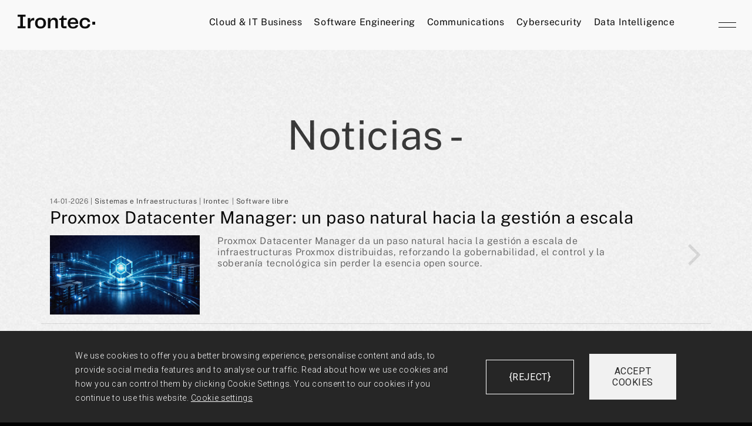

--- FILE ---
content_type: text/html; charset=UTF-8
request_url: https://www.irontec.com/noticias/index/category/irontec/slug/irontec-patrocinador-de-bilbostack-2018-evento-lider-de-desarrollo-web-en-bilbao
body_size: 17208
content:
<!DOCTYPE html>
<html lang="es">
<!--[if lt IE 7]><html class="no-js lt-ie9 lt-ie8 lt-ie7"> <![endif]-->
<!--[if IE 7]><html class="no-js lt-ie9 lt-ie8"> <![endif]-->
<!--[if IE 8]><html class="no-js lt-ie9"> <![endif]-->
<!--[if gt IE 8]><!--> <head> <title>Noticias - | Irontec - Consultoría tecnológica</title> <link rel="manifest" href="manifest.json">
<script type="text/javascript"></script> <meta http-equiv="Content-Type" content="text/html; charset=utf-8"> <meta name="geo.country" content="ES">
<meta name="geo.placename" content="Bilbao">
<meta name="geo.position" content="43.3137682;-2.9825032">
<meta name="ICBM" content="43.3137682,-2.9825032"> <meta name="title" content="Noticias Irontec">
<meta name="keywords" content="noticias, actualidad, novedades, software libre, open souce, opensource, voip, telefonia ip, Linux">
<meta name="description" content="Sección de noticias corporativas de la empresa Irontec, consultora experta en soluciones open source"> <link rel="canonical" href="https://www.irontec.com/noticias/index/category/irontec/slug/irontec-patrocinador-de-bilbostack-2018-evento-lider-de-desarrollo-web-en-bilbao">
<link rel="alternate" hreflang="es-ES" href="https://www.irontec.com/noticias/index/category/irontec/slug/irontec-patrocinador-de-bilbostack-2018-evento-lider-de-desarrollo-web-en-bilbao"> <link rel="alternate" type="application/rss+xml" title="RSS" href="https://www.irontec.com/rss"> <meta property="og:site_name" content="Irontec - Consultoría tecnológica">
<meta property="og:title" content="Noticias Irontec">
<meta property="og:description" content="Sección de noticias corporativas de la empresa Irontec, consultora experta en soluciones open source">
<meta property="og:url" content="https://www.irontec.com/noticias/index/category/irontec/slug/irontec-patrocinador-de-bilbostack-2018-evento-lider-de-desarrollo-web-en-bilbao"> <meta property="og:type" content="website"> <meta property="og:image" content="https://www.irontec.com/image/staticPagesMetas/7-OG+_Irontec_+ACTUALIDAD.png">
<meta property="og:image:width" content="1200">
<meta property="og:image:height" content="630">
<meta property="og:locale" content="es_ES"> <meta name="twitter:card" content="summary_large_image"> <meta name="twitter:site" content="@irontec">
<meta name="twitter:title" content="Noticias Irontec">
<meta name="twitter:description" content="Sección de noticias corporativas de la empresa Irontec, consultora experta en soluciones open source">
<meta name="twitter:image" content="https://www.irontec.com/image/staticPagesMetas/7-OG+_Irontec_+ACTUALIDAD.png">
<meta name="twitter:url" content="https://www.irontec.com/noticias/index/category/irontec/slug/irontec-patrocinador-de-bilbostack-2018-evento-lider-de-desarrollo-web-en-bilbao">
<meta name="twitter:creator" content="@irontec"> <link href="https://plus.google.com/+Irontecsl/posts" rel="author">
<link href="https://plus.google.com/+Irontecsl/" rel="publisher"> <meta name="viewport" content="width=device-width, initial-scale=1"> <link rel="shortcut icon" href="/favicon.ico"> <link rel="icon" sizes="128x128" href="/irontec-icons/irontec-icono-192x192.png">
<link rel="icon" sizes="192x192" href="/irontec-icons/irontec-icono-192x192.png"> <link rel="apple-touch-icon" sizes="128x128" href="/irontec-icons/irontec-icono-192x192.png">
<link rel="apple-touch-icon-precomposed" sizes="128x128" href="/irontec-icons/irontec-icono-192x192.png"> <link rel="apple-touch-startup-image" href="/irontec-icons/irontec-icono-192x192.png"> <meta name="theme-color" content="#a1f75e"> <link href="/styles/main.min.css" media="screen,projection" rel="stylesheet" type="text/css"> <link href="/styles/main.irontec.css" media="screen,projection" rel="stylesheet" type="text/css"> <link href="/styles/work.css" media="screen,projection" rel="stylesheet" type="text/css"> <link href="/styles/landings.css" media="screen,projection" rel="stylesheet" type="text/css"> <link href="/css/cookie.css" media="screen,projection" rel="stylesheet" type="text/css">
<link href="//fonts.googleapis.com/css?family=Roboto:100italic,100,300italic,300,400italic,400,500italic,500,700italic,700,900italic,900" rel="stylesheet" type="text/css">
<link href="https://fonts.googleapis.com/css2?family=Inter:wght@100&amp;family=Roboto+Mono:wght@400;500&amp;display=swap" rel="stylesheet"> <base href="https://www.irontec.com/"> <script type="text/javascript" src="/scripts/cookies/script.js"></script>
<link rel="stylesheet" type="text/css" href="/scripts/cookies/style.css"> <script type="text/javascript" src="/scripts/swiper/swiper-bundle.min.js"></script>
<link rel="stylesheet" type="text/css" href="/scripts/swiper/swiper-bundle.min.css"> <script async src="https://www.googletagmanager.com/gtag/js?id=AW-995460852"></script> <script>window.dataLayer=window.dataLayer||[];function gtag(){dataLayer.push(arguments);}gtag('js',new Date());gtag('config','AW-995460852');</script> <script>function gtag_report_conversion(url){var callback=function(){if(typeof(url)!='undefined'){window.location=url;}};gtag('event','conversion',{'send_to':'AW-995460852/rcCPCJyMn-YDEPSN1toD'});return false;}</script> </head><body> <!--[if lt IE 10]>
            <p class="browsehappy">You are using an <strong>outdated</strong> browser. Please <a href="http://browsehappy.com/">upgrade your browser</a> to improve your experience.</p>
        <![endif]--> <div class="w-header"> <button id="button-side-menu" class="icon button-side-menu" aria-haspopup="true" aria-expanded="false"> </button> <div id="side-menu" class="side-menu"> <span class="vertical-divider"></span> <div class="menus"> <nav class="nav-primary"> <ul> <li> <a href="/infraestructuras-cloud-servicios-it">Cloud &amp; IT Business</a> </li> <li> <a href="/desarrollo-software-medida">Software Engineering</a> </li> <li> <a href="/comunicaciones-unificadas-open-source">Communications</a> </li> <li> <a href="/soluciones-seguridad-ciberinteligencia">Cybersecurity</a> </li> <li> <a href="/analitica-avanzada-datos">Data Intelligence</a> </li> </ul> </nav> <nav class="nav-secondary"> <ul class="nav-secondary-list"> <li> <a href="/contacto"> <span> <span>Contacto</span> <span>Contacto</span> </span> </a> <span class="icon" style="mask:url(/static-icons/dropdown.svg) no-repeat center/contain;-webkit-mask:url(/static-icons/dropdown.svg) no-repeat center/contain"> </span> </li> <li> <a href="/empleo"> <span> <span>Empleo</span> <span>Empleo</span> </span> </a> <span class="icon" style="mask:url(/static-icons/dropdown.svg) no-repeat center/contain;-webkit-mask:url(/static-icons/dropdown.svg) no-repeat center/contain"> </span> </li> <li> <a href="/quienes-somos"> <span> <span>Quiénes somos</span> <span>Quiénes somos</span> </span> </a> </li> <li> <a href="/proyectos"> <span> <span>Casos de éxito</span> <span>Casos de éxito</span> </span> </a> </li> <li class="has-subitems dropdown"> <a> <span> <span data-toggle="dropdown">Ayudas y subvenciones</span> <span data-toggle="dropdown">Ayudas y subvenciones</span> </span> </a> <img class="icon" src="/images/header/dropdown.svg" data-toggle="dropdown"> <ul class="nav-secondary__sublist"> <li> <a href="/kloud-2024"> <span> <span>Kloud 2024</span> <span>Kloud 2024</span> </span> </a> </li> <li> </li><li> <a href="/kit-digital"> <span> <span>Kit digital</span> <span>Kit digital</span> </span> </a> </li> <li> <a href="/kit-consulting"> <span> <span>Kit consulting</span> <span>Kit consulting</span> </span> </a> </li> <li> <a href="/ayudas-ciberseguridad-industrial"> <span> <span>Ciberseguridad</span> <span>Ciberseguridad</span> </span> </a> </li> <li> <a href="/ayudas-industria-digital"> <span> <span>Industria digitala</span> <span>Industria digitala</span> </span> </a> </li> </ul> </li> <li> <a href="/noticias"> <span> <span>Actualidad</span> <span>Actualidad</span> </span> </a> <span class="icon" style="mask:url(/static-icons/dropdown.svg) no-repeat center/contain;-webkit-mask:url(/static-icons/dropdown.svg) no-repeat center/contain"> </span> </li> <li> <a href="https://blog.irontec.com/" target="_blank"> <span> <span>Open Thoughts</span> <span>Open Thoughts</span> </span> </a> <span class="icon" style="mask:url(/static-icons/dropdown.svg) no-repeat center/contain;-webkit-mask:url(/static-icons/dropdown.svg) no-repeat center/contain"> </span> </li> </ul> <nav class="nav-contact"> <div class="contact__comm"> <ul> <li> <a href="tel:+34944048182">+ 34 944 048 182</a> </li> <li> <a href="/cdn-cgi/l/email-protection#bdd4d3dbd2fdd4cfd2d3c9d8de93ded2d0"><span class="__cf_email__" data-cfemail="8ce5e2eae3cce5fee3e2f8e9efa2efe3e1">[email&#160;protected]</span></a> </li> </ul> </div> <div class="contact__rrss"> <ul> <li> <a href="https://es.linkedin.com/company/irontec-ingenieria-tecnologica" target="_blank">Linkedin</a> </li> <li> <a href="https://twitter.com/irontec?lang=es" target="_blank">X</a> </li> <li> <a href="https://github.com/irontec" target="_blank">GitHub</a> </li> </ul> </div> </nav> </nav></div> <div class="marquee-bar-vertical hidden-sm-up"> <div class="marquee marquee--left marquee--column" style="--marquee-item-width:414.773px;"> <a href="/contacto" title="Contacta con nuestro equipo"> <div class="marquee__orientation"> <div class="marquee__wrapper"> <div class="marquee__content"> <span class="marquee__inner">¿Hablamos?</span> <span class="marquee__inner">¿Hablamos?</span> <span class="marquee__inner">¿Hablamos?</span> <span class="marquee__inner">¿Hablamos?</span> </div> </div> </div> </a> </div> </div> <div class="marquee-bar hidden-xs"> <div class="marquee marquee--left marquee--row" style="--marquee-item-width:469.016px;"> <a href="/contacto" title="Contacta con nuestro equipo"> <div class="marquee__orientation"> <div class="marquee__wrapper"> <div class="marquee__content"> <span class="marquee__inner">¿Hablamos?</span> <span class="marquee__inner">¿Hablamos?</span> <span class="marquee__inner">¿Hablamos?</span> <span class="marquee__inner">¿Hablamos?</span> </div> </div> </div> </a> </div> </div> </div> <div class="side-menu-backdrop" id="side-menu-backdrop"></div> <header class="global-navbar"> <div class="wrapper-fluid"> <nav> <figure class="global-navbar__brand"> <a href="/"> <svg width="132" height="24" viewbox="0 0 132 24" fill="none" xmlns="http://www.w3.org/2000/svg"> <g clip-path="url(#clip0_4804_12526)"> <path d="M13.4737 3.60595H8.94758V19.6563H13.4737V23.2076H-0.000240201V19.6563H4.52039V3.60595H-0.0057373V0.0620117H13.4682L13.4737 3.60595Z" fill="#282828"> </path> <path d="M28.1592 5.52051V9.69849H26.8765C22.803 9.69849 21.654 12.1356 21.654 16.4529V23.2072H17.3478V5.79904H21.5624V9.83042C22.4676 7.254 24.2433 5.51318 27.3419 5.51318L28.1592 5.52051Z" fill="#282828"> </path> <path d="M29.6648 14.4685C29.6648 9.52094 32.4501 5.24219 38.9608 5.24219C45.4714 5.24219 48.2916 9.55942 48.2916 14.4685C48.2916 19.4473 45.4714 23.7645 38.9608 23.7645C32.4501 23.7645 29.6648 19.4858 29.6648 14.4685ZM38.9608 20.3525C42.4076 20.3525 43.9395 18.751 43.9395 14.5034C43.9395 10.2558 42.4076 8.6542 38.9608 8.6542C35.514 8.6542 33.982 10.2558 33.982 14.5034C33.982 18.751 35.514 20.3525 38.9608 20.3525Z" fill="#282828"> </path> <path d="M68.5196 12.4492V23.2075H64.2024V12.9714C64.2024 9.76832 62.7749 8.79347 60.6163 8.79347C57.5524 8.79347 55.8519 10.7432 55.8519 15.5827V23.2075H51.5292V5.79925H55.8464V9.48979C56.9257 6.98301 58.8754 5.24219 62.1134 5.24219C66.744 5.24219 68.5196 7.88823 68.5196 12.4492Z" fill="#282828"> </path> <path d="M79.7995 23.2072C75.2385 23.2072 73.9851 21.3271 73.9851 17.4973V9.06804H70.7472V6.9479L74.3369 5.59006L76.1126 1.76025H78.3115V5.79163H83.6036V9.06437H78.3024V19.7603H83.1766V23.2072H79.7995Z" fill="#282828"> </path> <path d="M98.9134 17.9502H102.987C102.604 20.5614 100.515 23.7645 94.3176 23.7645C87.8418 23.7645 85.2654 19.4821 85.2654 14.4685C85.2654 9.38534 88.1203 5.24219 94.3176 5.24219C100.376 5.24219 103.057 9.35052 103.057 14.2945C103.059 14.7492 103.024 15.2033 102.952 15.6523H89.4433C89.7567 19.5169 91.7064 20.7007 94.4569 20.7007C97.1378 20.7007 98.426 19.5169 98.9134 17.9502ZM89.513 12.7974H98.9134C98.7302 9.73351 97.2074 8.27122 94.3873 8.27122C91.6716 8.27122 89.9308 9.38534 89.513 12.7974Z" fill="#282828"> </path> <path d="M114.686 5.24219C120.396 5.24219 123.251 8.41048 123.425 12.5884H119.282C119.038 10.3602 117.785 8.6542 114.791 8.6542C111.692 8.6542 109.777 10.1513 109.777 14.5034C109.777 18.925 111.622 20.3525 114.725 20.3525C117.789 20.3525 119.146 18.5421 119.425 16.279H123.568C123.429 20.2132 120.574 23.7645 114.759 23.7645C108.423 23.7645 105.464 19.5169 105.464 14.5034C105.464 9.48979 108.384 5.24219 114.686 5.24219Z" fill="#282828"> </path> <path d="M132 11.9956H127.122V16.8754H132V11.9956Z" fill="#282828"> </path> </g> <defs> <clippath id="clip0_4804_12526"> <rect width="132" height="23.71" fill="white" transform="translate(0 0.0546875)"> </rect> </clippath> </defs> </svg> </a> </figure> <ul class="global-navbar__menu"> <li> <a href="/infraestructuras-cloud-servicios-it">Cloud &amp; IT Business</a> </li> <li> <a href="/desarrollo-software-medida">Software Engineering</a> </li> <li> <a href="/comunicaciones-unificadas-open-source">Communications</a> </li> <li> <a href="/soluciones-seguridad-ciberinteligencia">Cybersecurity</a> </li> <li> <a href="/analitica-avanzada-datos">Data Intelligence</a> </li> </ul> </nav> </div> </header> </div> <ul class="iron-one-page-navigation right"> </ul> <div id="filtro-landing-noticias" class="filtro-desplegable fix-cutom-top"> <div class="row"> <div class="filtro-header text-center"> <span class="vertical-align">Filtrar noticias<i class="fa fa-angle-down"></i></span> </div> <ul class="filtro-content col-xs-12"> <li class="filtro-item col-xs-6 col-sm-3 col-md-2 col-lg-2 filter-button active" data-filter="*"> <span class="filter-item-close fa fa-check"></span> <span class="vertical-align">Todas las Noticias</span> </li> <li class="filtro-item col-xs-6 col-sm-3 col-md-2 col-lg-2 filter-button spy" data-filter=".open-source" data-gcategory="Noticias" data-gaction="Filtro de nocticias" data-glabel="open-source"> <span class="filter-item-close fa fa-check"></span> <span class="vertical-align">Software libre</span> </li> <li class="filtro-item col-xs-6 col-sm-3 col-md-2 col-lg-2 filter-button spy" data-filter=".empleo" data-gcategory="Noticias" data-gaction="Filtro de nocticias" data-glabel="empleo"> <span class="filter-item-close fa fa-check"></span> <span class="vertical-align">Empleo</span> </li> <li class="filtro-item col-xs-6 col-sm-3 col-md-2 col-lg-2 filter-button spy" data-filter=".ciberseguridad" data-gcategory="Noticias" data-gaction="Filtro de nocticias" data-glabel="ciberseguridad"> <span class="filter-item-close fa fa-check"></span> <span class="vertical-align">Ciberseguridad</span> </li> <li class="filtro-item col-xs-6 col-sm-3 col-md-2 col-lg-2 filter-button spy" data-filter=".irontec" data-gcategory="Noticias" data-gaction="Filtro de nocticias" data-glabel="irontec"> <span class="filter-item-close fa fa-check"></span> <span class="vertical-align">Irontec</span> </li> <li class="filtro-item col-xs-6 col-sm-3 col-md-2 col-lg-2 filter-button spy" data-filter=".casos-de-exito" data-gcategory="Noticias" data-gaction="Filtro de nocticias" data-glabel="casos-de-exito"> <span class="filter-item-close fa fa-check"></span> <span class="vertical-align">Casos de Éxito</span> </li> <li class="filtro-item col-xs-6 col-sm-3 col-md-2 col-lg-2 filter-button spy" data-filter=".desarrollo-y-negocio-en-internet" data-gcategory="Noticias" data-gaction="Filtro de nocticias" data-glabel="desarrollo-y-negocio-en-internet"> <span class="filter-item-close fa fa-check"></span> <span class="vertical-align">Desarrollo y Negocio en Internet</span> </li> <li class="filtro-item col-xs-6 col-sm-3 col-md-2 col-lg-2 filter-button spy" data-filter=".sistemas-e-infraestructuras" data-gcategory="Noticias" data-gaction="Filtro de nocticias" data-glabel="sistemas-e-infraestructuras"> <span class="filter-item-close fa fa-check"></span> <span class="vertical-align">Sistemas e Infraestructuras</span> </li> <li class="filtro-item col-xs-6 col-sm-3 col-md-2 col-lg-2 filter-button spy" data-filter=".comunicaciones-y-telefonia-ip" data-gcategory="Noticias" data-gaction="Filtro de nocticias" data-glabel="comunicaciones-y-telefonia-ip"> <span class="filter-item-close fa fa-check"></span> <span class="vertical-align">Comunicaciones y Telefoní­a IP</span> </li> </ul> </div>
</div>
<section class="bg-light p-top-8"> <i class="space-blank"></i> <div class="container text-center"> <header> <h1 class="linea">Noticias - </h1> </header> </div>
</section> <section class="bg-light p-bottom-4"> <div class="container"> <div class="listado-noticias" style="min-height: 500px;"> <div class="p-bottom-3 isotope list-masonry-content"> <a href="/noticias/index/category/irontec/slug/proxmox-datacenter-manager-un-paso-natural-hacia-la-gestion-a-escala" class="listado-noticias-item col-xs-12 sistemas-e-infraestructuras irontec open-source" id="news-336"> <span class="hidden-xs arrow-ver fa fa-angle-right"></span> <span class="date" style="font-size: 12px !important;">14-01-2026 | <span class="red"> Sistemas e Infraestructuras</span> | <span class="red"> Irontec</span> | <span class="red"> Software libre</span></span> <div class="row"> <h2 class="col-sm-11">Proxmox Datacenter Manager: un paso natural hacia la gestión a escala</h2> </div> <div class="row"> <div class="col-xs-12 col-sm-5 col-md-3"> <img src="https://www.irontec.com/image/newsList/336-proxmox_DBM.png" alt="Visual conceptual de Proxmox Datacenter Manager como plano de control centralizado para la gestión de infraestructuras Proxmox distribuidas y multi-sede"> </div> <div class="col-xs-12 col-sm-6 col-md-8"> <p>Proxmox Datacenter Manager da un paso natural hacia la gestión a escala de infraestructuras Proxmox distribuidas, reforzando la gobernabilidad, el control y la soberanía tecnológica sin perder la esencia open source.</p> </div> </div> </a> <a href="/noticias/index/category/irontec/slug/5g-industrial-y-mec-del-laboratorio-a-la-planta-real" class="listado-noticias-item col-xs-12 irontec open-source ciberseguridad" id="news-334"> <span class="hidden-xs arrow-ver fa fa-angle-right"></span> <span class="date" style="font-size: 12px !important;">23-12-2025 | <span class="red"> Irontec</span> | <span class="red"> Software libre</span> | <span class="red"> Ciberseguridad</span></span> <div class="row"> <h2 class="col-sm-11">5G industrial y MEC: del laboratorio a la planta real</h2> </div> <div class="row"> <div class="col-xs-12 col-sm-5 col-md-3"> <img src="https://www.irontec.com/image/newsList/334-Gemini_Generated_Image_equ75uequ75uequ7.png" alt="5G industrial y MEC"> </div> <div class="col-xs-12 col-sm-6 col-md-8"> <p>El proyecto Hazitek AZKARTU demuestra cómo el 5G privado y el Edge Computing pueden evolucionar de tecnología experimental a una plataforma industrial real: automatizada, escalable y segura por diseño, capaz de operar procesos críticos directamente en planta.</p> </div> </div> </a> <a href="/noticias/index/category/irontec/slug/plataforma-multiquantum-de-irontec-optimizacion-hibrida-cuantico-clasica-para-la-industria" class="listado-noticias-item col-xs-12 desarrollo-y-negocio-en-internet sistemas-e-infraestructuras irontec" id="news-333"> <span class="hidden-xs arrow-ver fa fa-angle-right"></span> <span class="date" style="font-size: 12px !important;">09-12-2025 | <span class="red"> Desarrollo y Negocio en Internet</span> | <span class="red"> Sistemas e Infraestructuras</span> | <span class="red"> Irontec</span></span> <div class="row"> <h2 class="col-sm-11">Plataforma MultiQuantum de Irontec: optimización híbrida cuántico clásica para la industria</h2> </div> <div class="row"> <div class="col-xs-12 col-sm-5 col-md-3"> <img src="https://www.irontec.com/image/newsList/333-quantum-post-blog.png" alt="Ilustración de un chip sobre una placa de circuitos, iluminado en tonos azules, con flujos de energía que representan procesos avanzados de computación y optimización híbrida cuántico?clásica"> </div> <div class="col-xs-12 col-sm-6 col-md-8"> <p>Irontec presenta MultiQuantum, una plataforma de optimización híbrida cuántico-clásica diseñada para resolver problemas de optimización discreta en industria, mejorando costes, acelerando tiempos de cálculo y optimizando recursos en escenarios complejos.</p> </div> </div> </a> <a href="/noticias/index/category/irontec/slug/proxmox-en-2025-comparativa-y-casos-reales" class="listado-noticias-item col-xs-12 irontec open-source casos-de-exito" id="news-332"> <span class="hidden-xs arrow-ver fa fa-angle-right"></span> <span class="date" style="font-size: 12px !important;">25-11-2025 | <span class="red"> Irontec</span> | <span class="red"> Software libre</span> | <span class="red"> Casos de Éxito</span></span> <div class="row"> <h2 class="col-sm-11">Proxmox en 2025: comparativa y casos reales</h2> </div> <div class="row"> <div class="col-xs-12 col-sm-5 col-md-3"> <img src="https://www.irontec.com/image/newsList/332-proxmox-2025.png" alt="Proxmox 2025"> </div> <div class="col-xs-12 col-sm-6 col-md-8"> <p>Por qué muchas empresas migran de VMware a Proxmox en 2025: alta disponibilidad sencilla, escala con CEPH y backups eficientes con PBS - sin licencias obligatorias ni lock-in. Te contamos ventajas, aprendizajes y el caso real de Jesús Oñate, con auditoría gratuita.</p> </div> </div> </a> <a href="/noticias/index/category/irontec/slug/ciberseguridad-industrial-visibilidad-prevencion-y-continuidad-en-entornos-ot" class="listado-noticias-item col-xs-12 irontec open-source ciberseguridad" id="news-331"> <span class="hidden-xs arrow-ver fa fa-angle-right"></span> <span class="date" style="font-size: 12px !important;">18-11-2025 | <span class="red"> Irontec</span> | <span class="red"> Software libre</span> | <span class="red"> Ciberseguridad</span></span> <div class="row"> <h2 class="col-sm-11">Ciberseguridad industrial: visibilidad, prevención y continuidad en entornos OT</h2> </div> <div class="row"> <div class="col-xs-12 col-sm-5 col-md-3"> <img src="https://www.irontec.com/image/newsList/331-nov+tema+1.jpg" alt="Seguridad industrial en planta de producción con monitorización avanzada de redes OT"> </div> <div class="col-xs-12 col-sm-6 col-md-8"> <p>La industria ha digitalizado sus plantas, pero muchas siguen ciegas ante los riesgos en OT. Un ataque ya no roba datos: puede detener una línea de producción. En Irontec ayudamos a las fábricas a ganar visibilidad, proteger sus sistemas industriales y mantener la continuidad operativa.</p> </div> </div> </a> <a href="/noticias/index/category/irontec/slug/-blog-nube-publica-soberania-digital-control-datos" class="listado-noticias-item col-xs-12 irontec" id="news-330"> <span class="hidden-xs arrow-ver fa fa-angle-right"></span> <span class="date" style="font-size: 12px !important;">04-11-2025 | <span class="red"> Irontec</span></span> <div class="row"> <h2 class="col-sm-11">Nube pública y soberanía digital: cómo no perder el control de tus datos</h2> </div> <div class="row"> <div class="col-xs-12 col-sm-5 col-md-3"> <img src="https://www.irontec.com/image/newsList/330-irontec02.jpg" alt="Ilustración de soberanía digital en la nube pública, con empresa gestionando datos y aplicaciones cloud de forma segura e independiente."> </div> <div class="col-xs-12 col-sm-6 col-md-8"> <p>Migrar a la nube pública ya no implica perder el control. Con arquitecturas abiertas y un enfoque agnóstico, las empresas pueden aprovechar la flexibilidad del cloud manteniendo soberanía digital, independencia tecnológica y control total sobre sus datos.</p> </div> </div> </a> <a href="/noticias/index/category/irontec/slug/ciberseguridad-nube-hibrida-riesgos-soluciones" class="listado-noticias-item col-xs-12 irontec ciberseguridad" id="news-329"> <span class="hidden-xs arrow-ver fa fa-angle-right"></span> <span class="date" style="font-size: 12px !important;">21-10-2025 | <span class="red"> Irontec</span> | <span class="red"> Ciberseguridad</span></span> <div class="row"> <h2 class="col-sm-11">Ciberseguridad en la nube híbrida: los riesgos que no ves y cómo solucionarlos</h2> </div> <div class="row"> <div class="col-xs-12 col-sm-5 col-md-3"> <img src="https://www.irontec.com/image/newsList/329-irontec01.jpg" alt="Representación visual de una nube híbrida conectada a una infraestructura digital segura, símbolo de la ciberseguridad en entornos cloud y on-premise"> </div> <div class="col-xs-12 col-sm-6 col-md-8"> <p>La nube híbrida ofrece flexibilidad y control, pero también multiplica los retos de seguridad. En este artículo analizamos los riesgos más comunes, desde la gestión de identidades hasta el cumplimiento normativo, y las claves para proteger los entornos cloud y on-premise con un enfoque integral de ciberseguridad.</p> </div> </div> </a> <a href="/noticias/index/category/irontec/slug/irontec-nuevo-partner-oficial-de-proxmox-en-espana" class="listado-noticias-item col-xs-12 sistemas-e-infraestructuras irontec open-source" id="news-324"> <span class="hidden-xs arrow-ver fa fa-angle-right"></span> <span class="date" style="font-size: 12px !important;">08-10-2025 | <span class="red"> Sistemas e Infraestructuras</span> | <span class="red"> Irontec</span> | <span class="red"> Software libre</span></span> <div class="row"> <h2 class="col-sm-11">Irontec, nuevo partner oficial de Proxmox en España</h2> </div> <div class="row"> <div class="col-xs-12 col-sm-5 col-md-3"> <img src="https://www.irontec.com/image/newsList/324-Portada-noticia_Mesa-de-trabajo-1_Mesa-de-trabajo-1.png.webp" alt="Irontec, nuevo partner oficial de Proxmox en España"> </div> <div class="col-xs-12 col-sm-6 col-md-8"> <p>Irontec se convierte en partner oficial de Proxmox en España, reforzando su compromiso con la virtualización Open Source. Este acuerdo nos permite ofrecer a las empresas soluciones completas basadas en Proxmox VE y Proxmox Backup Server: entornos escalables, seguros y sin costes de licencia, con soporte experto y máxima soberanía tecnológica.</p> </div> </div> </a> <a href="/noticias/index/category/irontec/slug/openlowcodelabs-transformacion-digital-pymes" class="listado-noticias-item col-xs-12 irontec open-source" id="news-326"> <span class="hidden-xs arrow-ver fa fa-angle-right"></span> <span class="date" style="font-size: 12px !important;">03-07-2025 | <span class="red"> Irontec</span> | <span class="red"> Software libre</span></span> <div class="row"> <h2 class="col-sm-11">OpenLowCodeLabs valida el potencial de las tecnologías Low Code para mejorar la competitividad de las pymes</h2> </div> <div class="row"> <div class="col-xs-12 col-sm-5 col-md-3"> <img src="https://www.irontec.com/image/newsList/326-Recortada.png" alt="Open Low Code Labs"> </div> <div class="col-xs-12 col-sm-6 col-md-8"> <p>Irontec participa en el proyecto OpenLowCodeLabs, que valida el impacto del Low Code Open Source como herramienta estratégica para digitalizar pymes, reducir costes y acelerar la innovación tecnológica.</p> </div> </div> </a> <a href="/noticias/index/category/irontec/slug/irontec-guia-buenas-practicas-medioambientales" class="listado-noticias-item col-xs-12 irontec" id="news-289"> <span class="hidden-xs arrow-ver fa fa-angle-right"></span> <span class="date" style="font-size: 12px !important;">19-07-2023 | <span class="red"> Irontec</span></span> <div class="row"> <h2 class="col-sm-11">Irontec refuerza su compromiso con la sostenibilidad a través de una guía de buenas prácticas medioambientales</h2> </div> <div class="row"> <div class="col-xs-12 col-sm-5 col-md-3"> <img src="https://www.irontec.com/image/newsList/289-Post+preview+Guia+Buenas+Practicas+Medio+ambientales+Irontec.png" alt="Irontec refuerza su compromiso con la sostenibilidad a través de una guía de buenas prácticas medioambientales"> </div> <div class="col-xs-12 col-sm-6 col-md-8"> <p>En Irontec hemos desarrollado una guía de buenas prácticas medioambientales con el firme propósito de fomentar prácticas más sostenibles entre las personas del equipo.</p> </div> </div> </a> <a href="/noticias/index/category/irontec/slug/irontec-adquiere-linube-empresa-cloud-infraestructuras" class="listado-noticias-item col-xs-12 irontec" id="news-280"> <span class="hidden-xs arrow-ver fa fa-angle-right"></span> <span class="date" style="font-size: 12px !important;">13-10-2022 | <span class="red"> Irontec</span></span> <div class="row"> <h2 class="col-sm-11">Irontec adquiere Linube, empresa de cloud e infraestructuras</h2> </div> <div class="row"> <div class="col-xs-12 col-sm-5 col-md-3"> <img src="https://www.irontec.com/image/newsList/280-preview_linubers_irontec.jpg" alt="La tecnológica vasca Irontec adquiere Linube, empresa de cloud e infraestructuras"> </div> <div class="col-xs-12 col-sm-6 col-md-8"> <p>Irontec refuerza su oferta actual de servicios de ingeniería, cloud e infraestructuras, integrando al equipo de Linube y afianza su posición de liderazgo a nivel nacional. </p> </div> </div> </a> <a href="/noticias/index/category/irontec/slug/renovacion-sello-pyme-innovadora-irontec" class="listado-noticias-item col-xs-12 irontec" id="news-278"> <span class="hidden-xs arrow-ver fa fa-angle-right"></span> <span class="date" style="font-size: 12px !important;">07-06-2022 | <span class="red"> Irontec</span></span> <div class="row"> <h2 class="col-sm-11">Así es como Irontec ha logrado mejorar la puntuación de la certificación PYME Innovadora en un 50%</h2> </div> <div class="row"> <div class="col-xs-12 col-sm-5 col-md-3"> <img src="https://www.irontec.com/image/newsList/278-preview-irontec-renovacion-pyme-innovadora.jpg" alt="Así es como Irontec ha logrado mejorar la puntuación de la certificación PYME Innovadora en un 50%"> </div> <div class="col-xs-12 col-sm-6 col-md-8"> <p>En Irontec hemos conseguido renovar el sello PYME Innovadora mejorando en un 50% la puntuación obtenida en 2019.</p> </div> </div> </a> <a href="/noticias/index/category/irontec/slug/lanzamos-la-4a-edicion-de-open-source-donation-day" class="listado-noticias-item col-xs-12 irontec open-source" id="news-277"> <span class="hidden-xs arrow-ver fa fa-angle-right"></span> <span class="date" style="font-size: 12px !important;">06-06-2022 | <span class="red"> Irontec</span> | <span class="red"> Software libre</span></span> <div class="row"> <h2 class="col-sm-11">Lanzamos la 4ª edición de "Open Source Donation Day"</h2> </div> <div class="row"> <div class="col-xs-12 col-sm-5 col-md-3"> <img src="https://www.irontec.com/image/newsList/277-preview-irontec-open-source-donation-day-2022.jpg" alt="Lanzamos la 4ª edición de Open Source Donation Day"> </div> <div class="col-xs-12 col-sm-6 col-md-8"> <p>Irontec lanza la IV edición de una campaña con la que lleva años consolidando el 6 de junio como Día Internacional de Donaciones a Proyectos Open Source. </p> </div> </div> </a> <a href="/noticias/index/category/irontec/slug/ayudas-spri-ciberseguridad-empresas-industriales-euskadi-2022" class="listado-noticias-item col-xs-12 irontec ciberseguridad" id="news-248"> <span class="hidden-xs arrow-ver fa fa-angle-right"></span> <span class="date" style="font-size: 12px !important;">05-04-2022 | <span class="red"> Irontec</span> | <span class="red"> Ciberseguridad</span></span> <div class="row"> <h2 class="col-sm-11">Ciberseguridad Industrial 2022: Ayudas para mejorar la ciberseguridad de las empresas industriales de Euskadi</h2> </div> <div class="row"> <div class="col-xs-12 col-sm-5 col-md-3"> <img src="https://www.irontec.com/image/newsList/248-ayudas-ciberseguridad-euskadi-irontec.jpg" alt="Ayudas para mejorar la ciberseguridad de las empresas industriales de Euskadi"> </div> <div class="col-xs-12 col-sm-6 col-md-8"> <p>Conoce las ayudas en ciberseguridad que ha puesto en marcha el Gobierno Vasco a través de Grupo Spri, y descubre las soluciones subvencionables que Irontec pone a tu disposición.</p> </div> </div> </a> <a href="/noticias/index/category/irontec/slug/agente-digitalizador-kit-digital" class="listado-noticias-item col-xs-12 irontec" id="news-274"> <span class="hidden-xs arrow-ver fa fa-angle-right"></span> <span class="date" style="font-size: 12px !important;">14-03-2022 | <span class="red"> Irontec</span></span> <div class="row"> <h2 class="col-sm-11">Irontec se une al Programa Kit Digital como agente digitalizador para acompañar a las PYMEs en su transformación digital</h2> </div> <div class="row"> <div class="col-xs-12 col-sm-5 col-md-3"> <img src="https://www.irontec.com/image/newsList/274-preview-agente-digitalizador-kit-digital-irontec.jpg" alt="Irontec se une al Programa Kit Digital como agente digitalizador para acompañar a las PYMEs en su transformación digital"> </div> <div class="col-xs-12 col-sm-6 col-md-8"> <p>Irontec será agente digitalizador del Programa Kit Digital, cuyo objetivo es subvencionar la implantación de soluciones digitales en las PYMEs.</p> </div> </div> </a> <a href="/noticias/index/category/irontec/slug/crecimiento-irontec-software-libre-euskadi" class="listado-noticias-item col-xs-12 irontec" id="news-271"> <span class="hidden-xs arrow-ver fa fa-angle-right"></span> <span class="date" style="font-size: 12px !important;">07-01-2022 | <span class="red"> Irontec</span></span> <div class="row"> <h2 class="col-sm-11">Irontec contratará entre 45 y 50 personas en los próximos dos años</h2> </div> <div class="row"> <div class="col-xs-12 col-sm-5 col-md-3"> <img src="https://www.irontec.com/image/newsList/271-crecimiento-irontec-software-libre.jpg" alt="Irontec contratará entre 45 y 50 personas en los próximos dos años"> </div> <div class="col-xs-12 col-sm-6 col-md-8"> <p>Irontec prevé un importante crecimiento del equipo en los próximos dos ejercicios para poder dar respuesta a la demanda del mercado y encarar el proceso de expansión.</p> </div> </div> </a> <a href="/noticias/index/category/irontec/slug/bootcampeus-la-primera-plataforma-integramente-en-euskera-para-la-formacion-y-captacion-de-talento-en-el-ambito-de-la-tecnologia" class="listado-noticias-item col-xs-12 desarrollo-y-negocio-en-internet irontec empleo" id="news-275"> <span class="hidden-xs arrow-ver fa fa-angle-right"></span> <span class="date" style="font-size: 12px !important;">29-11-2021 | <span class="red"> Desarrollo y Negocio en Internet</span> | <span class="red"> Irontec</span> | <span class="red"> Empleo</span></span> <div class="row"> <h2 class="col-sm-11">bootcamp.eus, la primera plataforma íntegramente en euskera para la formación y captación de talento en el ámbito de la tecnología</h2> </div> <div class="row"> <div class="col-xs-12 col-sm-5 col-md-3"> <img src="https://www.irontec.com/image/newsList/275-preview-bootcamp-euskera-irontec.jpg" alt="bootcamp.eus, la primera plataforma íntegramente en euskera para la formación y captación de talento en el ámbito de la tecnología"> </div> <div class="col-xs-12 col-sm-6 col-md-8"> <p>Irontec ha desarrollado bootcamp.eus, una plataforma íntegramente en euskera para formar a profesionales en las tecnologías web más puntera.</p> </div> </div> </a> <a href="/noticias/index/category/irontec/slug/estrenamos-horario-de-verano" class="listado-noticias-item col-xs-12 irontec" id="news-266"> <span class="hidden-xs arrow-ver fa fa-angle-right"></span> <span class="date" style="font-size: 12px !important;">30-06-2021 | <span class="red"> Irontec</span></span> <div class="row"> <h2 class="col-sm-11">Estrenamos horario de verano</h2> </div> <div class="row"> <div class="col-xs-12 col-sm-5 col-md-3"> <img src="https://www.irontec.com/image/newsList/266-horario-verano-irontec-2021.jpg" alt="Estrenamos horario de verano"> </div> <div class="col-xs-12 col-sm-6 col-md-8"> <p>Con el mes de julio, arrancamos el horario de verano. Durante las próximas semanas trabajaremos en horario intensivo de 9:00 a 15:30h. ¡Feliz verano!</p> </div> </div> </a> <a href="/noticias/index/category/irontec/slug/el-medio-estrategia-empresarial-recoge-la-estrategia-de-irontec-para-2021" class="listado-noticias-item col-xs-12 irontec" id="news-265"> <span class="hidden-xs arrow-ver fa fa-angle-right"></span> <span class="date" style="font-size: 12px !important;">16-06-2021 | <span class="red"> Irontec</span></span> <div class="row"> <h2 class="col-sm-11">Hablamos con el medio Estrategia Empresarial sobre el presente y futuro de Irontec</h2> </div> <div class="row"> <div class="col-xs-12 col-sm-5 col-md-3"> <img src="https://www.irontec.com/image/newsList/265-estrategia-2021-irontec.jpg" alt="Hablamos con el medio Estrategia Empresarial sobre el presente y futuro de Irontec"> </div> <div class="col-xs-12 col-sm-6 col-md-8"> <p>En el artículo sobre Irontec publicado en "Estrategia Empresarial", la periodista Begoña Pena resume los hitos más destacados de 2020 en nuestra compañía y recoge nuestros planes para 2021.</p> </div> </div> </a> <a href="/noticias/index/category/irontec/slug/open-source-donation-day-2021-ya-en-marcha-la-iii-edicion" class="listado-noticias-item col-xs-12 irontec open-source" id="news-263"> <span class="hidden-xs arrow-ver fa fa-angle-right"></span> <span class="date" style="font-size: 12px !important;">04-06-2021 | <span class="red"> Irontec</span> | <span class="red"> Software libre</span></span> <div class="row"> <h2 class="col-sm-11">Open Source Donation Day 2021: ya en marcha la III edición</h2> </div> <div class="row"> <div class="col-xs-12 col-sm-5 col-md-3"> <img src="https://www.irontec.com/image/newsList/263-open-source-donation-day-2021.jpg" alt="Open Source Donation Day 2021: ya en marcha la III edición"> </div> <div class="col-xs-12 col-sm-6 col-md-8"> <p>Presentamos la 3ª edición de Open Source Donation Day, iniciativa con la que buscamos fomentar las donaciones a proyectos de Software Libre y Open Source, estableciendo el 6 de junio como el Día Internacional de Donaciones a Proyectos Open Source. ¿Nos acompañas?</p> </div> </div> </a> <a href="/noticias/index/category/irontec/slug/ayudas-publicas-extraordinarias-pyme-euskadi-espana-covid-19-coronavirus" class="listado-noticias-item col-xs-12 irontec" id="news-245"> <span class="hidden-xs arrow-ver fa fa-angle-right"></span> <span class="date" style="font-size: 12px !important;">07-04-2021 | <span class="red"> Irontec</span></span> <div class="row"> <h2 class="col-sm-11">Ayudas para la digitalización de empresas industriales de Euskadi del programa "Industria Digitala 2021"</h2> </div> <div class="row"> <div class="col-xs-12 col-sm-5 col-md-3"> <img src="https://www.irontec.com/image/newsList/245-ayudas-industria-digitala-transformacion-digital.jpg" alt="Ayudas para la digitalización de empresas industriales de Euskadi del programa " industria digitala> </div> <div class="col-xs-12 col-sm-6 col-md-8"> <p>Descubre cómo podemos ayudarte en Irontec a la hora de poner en marcha proyectos vinculados con las soluciones TEIC subvencionables para la transformación digital de empresas industriales de Euskadi.</p> </div> </div> </a> <a href="/noticias/index/category/irontec/slug/probablemente-la-mejor-empresa-tecnologica-en-la-que-trabajar" class="listado-noticias-item col-xs-12 irontec" id="news-260"> <span class="hidden-xs arrow-ver fa fa-angle-right"></span> <span class="date" style="font-size: 12px !important;">17-02-2021 | <span class="red"> Irontec</span></span> <div class="row"> <h2 class="col-sm-11">Probablemente la mejor empresa tecnológica en la que trabajar</h2> </div> <div class="row"> <div class="col-xs-12 col-sm-5 col-md-3"> <img src="https://www.irontec.com/image/newsList/260-encuesta-equipo-irontec.jpg" alt="Probablemente la mejor empresa tecnológica en la que trabajar"> </div> <div class="col-xs-12 col-sm-6 col-md-8"> <p>Hemos realizado una encuesta a nuestro equipo para conocer su nivel de satisfacción y obtener las claves para seguir mejorando como empresa. Estos son los resultados obtenidos.</p> </div> </div> </a> <a href="/noticias/index/category/irontec/slug/irontec-en-librecon-2020-tecnologias-abiertas-como-solucion-a-los-grandes-retos-de-nuestra-sociedad" class="listado-noticias-item col-xs-12 irontec open-source" id="news-259"> <span class="hidden-xs arrow-ver fa fa-angle-right"></span> <span class="date" style="font-size: 12px !important;">13-01-2021 | <span class="red"> Irontec</span> | <span class="red"> Software libre</span></span> <div class="row"> <h2 class="col-sm-11">Irontec en LIBRECON 2020: tecnologías abiertas como solución a los grandes retos de nuestra sociedad</h2> </div> <div class="row"> <div class="col-xs-12 col-sm-5 col-md-3"> <img src="https://www.irontec.com/image/newsList/259-irontec-librecon-2020.jpg" alt="Irontec en LIBRECON 2020: tecnologías abiertas como solución a los grandes retos de nuestra sociedad"> </div> <div class="col-xs-12 col-sm-6 col-md-8"> <p>Repasamos nuestra participación dentro de la última edición de LIBRECON, el evento de referencia en tecnologías abiertas del sur de Europa en el que contamos con presencia destacada.</p> </div> </div> </a> <a href="/noticias/index/category/irontec/slug/irontec-obtiene-la-certificacion-iso-27001-y-avanza-en-materia-de-seguridad-de-la-informacion-00" class="listado-noticias-item col-xs-12 irontec ciberseguridad" id="news-258"> <span class="hidden-xs arrow-ver fa fa-angle-right"></span> <span class="date" style="font-size: 12px !important;">17-12-2020 | <span class="red"> Irontec</span> | <span class="red"> Ciberseguridad</span></span> <div class="row"> <h2 class="col-sm-11">Irontec obtiene la certificación ISO 27001 y avanza en materia de seguridad de la información</h2> </div> <div class="row"> <div class="col-xs-12 col-sm-5 col-md-3"> <img src="https://www.irontec.com/image/newsList/258-certificacion-iso-27001-irontec.jpg" alt="Irontec obtiene la certificación ISO 27001 y avanza en materia de seguridad de la información"> </div> <div class="col-xs-12 col-sm-6 col-md-8"> <p>En Irontec hemos obtenido la certificación ISO 27001, lo que acredita de manera oficial nuestras buenas prácticas en la gestión de la información y los datos en la operaciones que llevamos a cabo, ya sean internas, como para con nuestros clientes.</p> </div> </div> </a> <a href="/noticias/index/category/irontec/slug/irontec-avanza-en-su-compromiso-con-la-ciberseguridad-e-implanta-un-sistema-de-gestion-de-seguridad-de-la-informacion" class="listado-noticias-item col-xs-12 irontec ciberseguridad" id="news-255"> <span class="hidden-xs arrow-ver fa fa-angle-right"></span> <span class="date" style="font-size: 12px !important;">29-10-2020 | <span class="red"> Irontec</span> | <span class="red"> Ciberseguridad</span></span> <div class="row"> <h2 class="col-sm-11">Irontec avanza en su compromiso con la ciberseguridad e implanta un Sistema de Gestión de Seguridad de la Información</h2> </div> <div class="row"> <div class="col-xs-12 col-sm-5 col-md-3"> <img src="https://www.irontec.com/image/newsList/255-irontec-politica-ciberseguridad-informacion-SGSI.jpg" alt="Irontec avanza en su compromiso con la ciberseguridad e implanta un Sistema de Gestión de Seguridad de la Información"> </div> <div class="col-xs-12 col-sm-6 col-md-8"> <p>En Irontec hemos implementado un completo Sistema de Gestión de Seguridad de la Información (SGSI) dentro de nuestro compromiso estratégico con la seguridad de la información y los datos de nuestros clientes y partners.</p> </div> </div> </a> <a href="/noticias/index/category/irontec/slug/migramos-al-horario-de-verano" class="listado-noticias-item col-xs-12 irontec" id="news-252"> <span class="hidden-xs arrow-ver fa fa-angle-right"></span> <span class="date" style="font-size: 12px !important;">01-07-2020 | <span class="red"> Irontec</span></span> <div class="row"> <h2 class="col-sm-11">Migramos al horario de verano</h2> </div> <div class="row"> <div class="col-xs-12 col-sm-5 col-md-3"> <img src="https://www.irontec.com/image/newsList/252-horario-verano-irontec-2020.jpg" alt="Migramos al horario de verano"> </div> <div class="col-xs-12 col-sm-6 col-md-8"> <p>Llega el horario de verano en Irontec. En julio y agosto, trabajamos en jornada intensiva: de lunes a viernes, de 9:00 a 15:00 horas. ¡Feliz verano!</p> </div> </div> </a> <a href="/noticias/index/category/irontec/slug/ya-en-marcha-la-2-edicion-de-open-source-donation-day" class="listado-noticias-item col-xs-12 irontec" id="news-251"> <span class="hidden-xs arrow-ver fa fa-angle-right"></span> <span class="date" style="font-size: 12px !important;">04-06-2020 | <span class="red"> Irontec</span></span> <div class="row"> <h2 class="col-sm-11">Ya en marcha la 2ª edición de Open Source Donation Day</h2> </div> <div class="row"> <div class="col-xs-12 col-sm-5 col-md-3"> <img src="https://www.irontec.com/image/newsList/251-open-source-donation-day-irontec.jpg" alt="Ya en marcha la 2ª edición de Open Source Donation Day"> </div> <div class="col-xs-12 col-sm-6 col-md-8"> <p>Arranca la 2ª edición de Open Source Donation Day, la iniciativa con la que buscamos fomentar las donaciones a proyectos de Software Libre y Open Source, estableciendo el 6 de junio como el Día Internacional de Donaciones a Proyectos Open Source. ¿Te unes?</p> </div> </div> </a> <a href="/noticias/index/category/irontec/slug/irontec-ofrece-una-plataforma-de-videoconferencia-y-colaboracion-gratuita-integramente-en-euskera" class="listado-noticias-item col-xs-12 sistemas-e-infraestructuras comunicaciones-y-telefonia-ip irontec" id="news-249"> <span class="hidden-xs arrow-ver fa fa-angle-right"></span> <span class="date" style="font-size: 12px !important;">07-05-2020 | <span class="red"> Sistemas e Infraestructuras</span> | <span class="red"> Comunicaciones y Telefoní­a IP</span> | <span class="red"> Irontec</span></span> <div class="row"> <h2 class="col-sm-11">Irontec ofrece una plataforma de videoconferencia y colaboración gratuita íntegramente en euskera</h2> </div> <div class="row"> <div class="col-xs-12 col-sm-5 col-md-3"> <img src="https://www.irontec.com/image/newsList/249-irontec-meet-videoconferencia-euskera.jpg" alt="Irontec ofrece una plataforma de videoconferencia y colaboración gratuita íntegramente en euskera"> </div> <div class="col-xs-12 col-sm-6 col-md-8"> <p>Irontec pone a disposición del mundo "Irontec Meet", plataforma de videoconferencia y colaboración íntegramente en euskera, con la que queremos seguir aportando a la sociedad ofreciendo un producto basado en la tecnología open source de Jitsi.</p> </div> </div> </a> <a href="/noticias/index/category/irontec/slug/teletrabajo-y-continuidad-de-la-actividad-como-estamos-ayudando-a-nuestros-clientes" class="listado-noticias-item col-xs-12 irontec" id="news-246"> <span class="hidden-xs arrow-ver fa fa-angle-right"></span> <span class="date" style="font-size: 12px !important;">03-04-2020 | <span class="red"> Irontec</span></span> <div class="row"> <h2 class="col-sm-11">Teletrabajo y continuidad de la actividad: cómo estamos ayudando a nuestros clientes</h2> </div> <div class="row"> <div class="col-xs-12 col-sm-5 col-md-3"> <img src="https://www.irontec.com/image/newsList/246-preview-asistencia-irontec-a-empresas.jpg" alt="Teletrabajo y continuidad de la actividad: cómo estamos ayudando a nuestros clientes"> </div> <div class="col-xs-12 col-sm-6 col-md-8"> <p>Así es como estamos ayudando a nuestros clientes, empresas como Eroski, Saunier Duval, IMQ o Mutua Madrileña, a posibilitar el teletrabajo de su plantilla a través de la tecnología.</p> </div> </div> </a> <a href="/noticias/index/category/irontec/slug/covid-19-irontec-sigue-plenamente-operativo-durante-el-estado-de-alarma" class="listado-noticias-item col-xs-12 irontec" id="news-244"> <span class="hidden-xs arrow-ver fa fa-angle-right"></span> <span class="date" style="font-size: 12px !important;">26-03-2020 | <span class="red"> Irontec</span></span> <div class="row"> <h2 class="col-sm-11">Covid-19: Irontec sigue plenamente operativo durante el estado de alarma</h2> </div> <div class="row"> <div class="col-xs-12 col-sm-5 col-md-3"> <img src="https://www.irontec.com/image/newsList/244-irontec-operativo-covid19.jpg" alt="Covid-19: Irontec sigue plenamente operativo durante el estado de alarma"> </div> <div class="col-xs-12 col-sm-6 col-md-8"> <p>Desde Irontec queremos comunicarte las medidas adoptadas para garantizar la continuidad de nuestros servicios frente al estado de alarma, las cuales nos permiten seguir 100% operativos y comprometidos con las necesidades de nuestros clientes.</p> </div> </div> </a> <a href="/noticias/index/category/irontec/slug/eventos-tecnologicos-de-2020-en-los-que-encontrarnos-infografia" class="listado-noticias-item col-xs-12 irontec" id="news-243"> <span class="hidden-xs arrow-ver fa fa-angle-right"></span> <span class="date" style="font-size: 12px !important;">04-03-2020 | <span class="red"> Irontec</span></span> <div class="row"> <h2 class="col-sm-11">Eventos tecnológicos de 2020 en los que encontrarnos (infografía)</h2> </div> <div class="row"> <div class="col-xs-12 col-sm-5 col-md-3"> <img src="https://www.irontec.com/image/newsList/243-eventos-tecnologia-2020.jpg" alt="Eventos tecnológicos de 2020 en los que encontrarnos (infografía)"> </div> <div class="col-xs-12 col-sm-6 col-md-8"> <p>Descubre los eventos tecnológicos que no te puedes perder este 2020, y en los que es probable que te encuentres a profesionales del equipo Irontec.</p> </div> </div> </a> <a href="/noticias/index/category/irontec/slug/irontec-oferta-comercial-think-on-marketing-agencia-bilbaina-inbound-marketing" class="listado-noticias-item col-xs-12 irontec" id="news-242"> <span class="hidden-xs arrow-ver fa fa-angle-right"></span> <span class="date" style="font-size: 12px !important;">03-03-2020 | <span class="red"> Irontec</span></span> <div class="row"> <h2 class="col-sm-11">Irontec refuerza su oferta comercial aliándose con Think on marketing, agencia bilbaina de inbound marketing</h2> </div> <div class="row"> <div class="col-xs-12 col-sm-5 col-md-3"> <img src="https://www.irontec.com/image/newsList/242-think-on-marketing-irontec-inbound-marketing-bilbao.jpg" alt="Irontec refuerza su oferta comercial aliándose con Think on marketing, agencia bilbaina de inbound marketing"> </div> <div class="col-xs-12 col-sm-6 col-md-8"> <p>Irontec establece un acuerdo de colaboración con la agencia bilbaina Think on marketing para ofrecer servicios de inbound marketing, reforzando así su oferta comercial.</p> </div> </div> </a> <a href="/noticias/index/category/irontec/slug/irontec-17-anos-generando-empleo-local-de-calidad-en-el-sector-tecnologico-vasco" class="listado-noticias-item col-xs-12 irontec" id="news-239"> <span class="hidden-xs arrow-ver fa fa-angle-right"></span> <span class="date" style="font-size: 12px !important;">06-02-2020 | <span class="red"> Irontec</span></span> <div class="row"> <h2 class="col-sm-11">Irontec, 17 años generando empleo local de calidad en el sector tecnológico vasco</h2> </div> <div class="row"> <div class="col-xs-12 col-sm-5 col-md-3"> <img src="https://www.irontec.com/image/newsList/239-irontec-empleo-equipo.jpg" alt="Irontec, 17 años generando empleo local de calidad en el sector tecnológico vasco"> </div> <div class="col-xs-12 col-sm-6 col-md-8"> <p>La importancia que el equipo Irontec tiene en la actividad diaria de nuestra compañía es incuestionable. De esta afirmación nace un artículo sobre el empleo, en el que la motivación resulta ser un elemento clave para conseguir un entorno de trabajo atractivo en el que las personas quieran quedarse.</p> </div> </div> </a> <a href="/noticias/index/category/irontec/slug/irontec-despliega-una-solucion-de-telefonia-ip-en-la-nube-dirigida-operadoras-de-telefonia" class="listado-noticias-item col-xs-12 comunicaciones-y-telefonia-ip irontec" id="news-238"> <span class="hidden-xs arrow-ver fa fa-angle-right"></span> <span class="date" style="font-size: 12px !important;">16-01-2020 | <span class="red"> Comunicaciones y Telefoní­a IP</span> | <span class="red"> Irontec</span></span> <div class="row"> <h2 class="col-sm-11">Irontec despliega una solución de telefonía IP en la nube dirigida operadoras de telefonía</h2> </div> <div class="row"> <div class="col-xs-12 col-sm-5 col-md-3"> <img src="https://www.irontec.com/image/newsList/238-solucion-voip-cloud-empresas-administracion-ivoz-business-irontec.jpg" alt="Irontec despliega una solución de telefonía IP en la nube dirigida operadoras de telefonía"> </div> <div class="col-xs-12 col-sm-6 col-md-8"> <p>Se trata de una solución específicamente diseñada para integrarse en la oferta comercial de operadoras de telefonía que quieran ofrecerla a sus clientes de empresa y administración pública.</p> </div> </div> </a> <a href="/noticias/index/category/irontec/slug/lo-que-2019-ha-dado-de-si-o-nuestro-resumen-del-ano-que-termina" class="listado-noticias-item col-xs-12 irontec" id="news-237"> <span class="hidden-xs arrow-ver fa fa-angle-right"></span> <span class="date" style="font-size: 12px !important;">30-12-2019 | <span class="red"> Irontec</span></span> <div class="row"> <h2 class="col-sm-11">Lo que 2019 ha dado de sí (o nuestro resumen del año que termina)</h2> </div> <div class="row"> <div class="col-xs-12 col-sm-5 col-md-3"> <img src="https://www.irontec.com/image/newsList/237-equipo-irontec-bilbao-peque.jpg" alt="Lo que 2019 ha dado de sí (o nuestro resumen del año que termina)"> </div> <div class="col-xs-12 col-sm-6 col-md-8"> <p>Despedimos 2019 repasando lo más destacado de lo acontecido en Irontec durante los últimos doce meses: innovación, partners, proyectos, premios, iniciativas, equipo, formación, comunidad...¡Gracias por acompañarnos!</p> </div> </div> </a> <a href="/noticias/index/category/irontec/slug/actualizamos-nuestro-sistema-de-seguimiento-de-incidencias-y-proyectos" class="listado-noticias-item col-xs-12 irontec" id="news-236"> <span class="hidden-xs arrow-ver fa fa-angle-right"></span> <span class="date" style="font-size: 12px !important;">26-11-2019 | <span class="red"> Irontec</span></span> <div class="row"> <h2 class="col-sm-11">Actualizamos nuestro sistema de seguimiento de incidencias y proyectos</h2> </div> <div class="row"> <div class="col-xs-12 col-sm-5 col-md-3"> <img src="https://www.irontec.com/image/newsList/236-sistema-incidencias-proyectos-mantis-irontec.jpg" alt="Actualizamos nuestro sistema de seguimiento de incidencias y proyectos"> </div> <div class="col-xs-12 col-sm-6 col-md-8"> <p>Ya está disponible la nueva versión de nuestra herramienta de gestión de incidencias, #MantisBT. Un sistema fundamental en nuestro día a día que conecta a nuestro equipo de más de 60 profesionales con los más de 1.500 clientes integrados en la plataforma.</p> </div> </div> </a> <a href="/noticias/index/category/irontec/slug/iker-sagasti-ceo-de-irontec-anticipara-las-tendencias-tecnologicas-como-ponente-en-buber-sariak-2019" class="listado-noticias-item col-xs-12 irontec" id="news-235"> <span class="hidden-xs arrow-ver fa fa-angle-right"></span> <span class="date" style="font-size: 12px !important;">25-11-2019 | <span class="red"> Irontec</span></span> <div class="row"> <h2 class="col-sm-11">Iker Sagasti, CEO de Irontec, anticipará las tendencias tecnológicas como ponente en Buber Sariak 2019</h2> </div> <div class="row"> <div class="col-xs-12 col-sm-5 col-md-3"> <img src="https://www.irontec.com/image/newsList/235-buber-sariak-2019-datorrena-2020.jpg" alt="Iker Sagasti, CEO de Irontec, anticipará las tendencias tecnológicas como ponente en Buber Sariak 2019"> </div> <div class="col-xs-12 col-sm-6 col-md-8"> <p>El próximo jueves 28 de nombre, Iker Sagasti, CEO de Irontec, participará como ponente dentro de Datorrena, evento sobre tendencias tecnológicas que se celebra dentro de la entrega de los premios Buber Sariak 2019.</p> </div> </div> </a> <a href="/noticias/index/category/irontec/slug/irontec-integra-catalogo-empresas-ciberseguridad-basque-cybersecurity-centre" class="listado-noticias-item col-xs-12 irontec ciberseguridad" id="news-234"> <span class="hidden-xs arrow-ver fa fa-angle-right"></span> <span class="date" style="font-size: 12px !important;">22-11-2019 | <span class="red"> Irontec</span> | <span class="red"> Ciberseguridad</span></span> <div class="row"> <h2 class="col-sm-11">Irontec se integra en el catálogo de empresas de ciberseguridad del Basque Cybersecurity Centre</h2> </div> <div class="row"> <div class="col-xs-12 col-sm-5 col-md-3"> <img src="https://www.irontec.com/image/newsList/234-irontec-basque-cybersecurity-centre-ciberseguridad.jpg" alt="Irontec se integra en el catálogo de ciberseguridad del Basque Cybersecurity Centre"> </div> <div class="col-xs-12 col-sm-6 col-md-8"> <p>La ciberseguridad es clave en la actividad diaria de Irontec. Por ello nos integramos en el catálogo de empresas de Basque Cybersecurity Centre, en cuya ficha desglosamos nuestro portfolio de soluciones en materia de seguridad informática.</p> </div> </div> </a> <a href="/noticias/index/category/irontec/slug/irontec-premio-al-mejor-caso-de-exito-en-voip2day-2019" class="listado-noticias-item col-xs-12 comunicaciones-y-telefonia-ip irontec" id="news-232"> <span class="hidden-xs arrow-ver fa fa-angle-right"></span> <span class="date" style="font-size: 12px !important;">22-10-2019 | <span class="red"> Comunicaciones y Telefoní­a IP</span> | <span class="red"> Irontec</span></span> <div class="row"> <h2 class="col-sm-11">Irontec, premio al Mejor Caso de Éxito en VOIP2DAY 2019</h2> </div> <div class="row"> <div class="col-xs-12 col-sm-5 col-md-3"> <img src="https://www.irontec.com/image/newsList/232-preview-premio-voip2day-2019-caso-exito-irontec.jpg" alt="Irontec, premio al Mejor Caso de Éxito en VOIP2DAY 2019"> </div> <div class="col-xs-12 col-sm-6 col-md-8"> <p>Repasamos nuestro paso por VOIP2DAY 2019. Una edición de la que volvemos con el premio al Mejor Caso de Éxito por nuestro proyecto de actualización de la infraestructura de telefonía IP de GM FOOD, grupo líder en distribución mayorista del Estado.</p> </div> </div> </a> <a href="/noticias/index/category/irontec/slug/irontec-primer-partner-avanzado-de-ovh" class="listado-noticias-item col-xs-12 sistemas-e-infraestructuras irontec" id="news-231"> <span class="hidden-xs arrow-ver fa fa-angle-right"></span> <span class="date" style="font-size: 12px !important;">03-10-2019 | <span class="red"> Sistemas e Infraestructuras</span> | <span class="red"> Irontec</span></span> <div class="row"> <h2 class="col-sm-11">Irontec, primer partner avanzado de OVH</h2> </div> <div class="row"> <div class="col-xs-12 col-sm-5 col-md-3"> <img src="https://www.irontec.com/image/newsList/231-irontec-advanced-partner-ovh.jpg" alt="Irontec, primer partner avanzado de OVH"> </div> <div class="col-xs-12 col-sm-6 col-md-8"> <p>Irontec se posiciona como Advanced Partner de OVH, el principal proveedor europeo de hosting y soluciones cloud. Un acuerdo que ofrece un importante valor añadido a nuestras soluciones tecnológicas, lo que redunda en la calidad del servicio que ofrecemos a nuestros clientes.</p> </div> </div> </a> <a href="/noticias/index/category/irontec/slug/irontec-nuevas-oficinas-bilbao-berrikuntza-faktoria" class="listado-noticias-item col-xs-12 irontec" id="news-230"> <span class="hidden-xs arrow-ver fa fa-angle-right"></span> <span class="date" style="font-size: 12px !important;">05-09-2019 | <span class="red"> Irontec</span></span> <div class="row"> <h2 class="col-sm-11">Irontec estrena oficinas en Bilbao (y retoma el horario de invierno)</h2> </div> <div class="row"> <div class="col-xs-12 col-sm-5 col-md-3"> <img src="https://www.irontec.com/image/newsList/230-nueva-oficina-irontec-bilbao-berrikuntza-faktoria.jpg" alt="Irontec estrena oficinas en Bilbao (y retoma el horario de invierno)"> </div> <div class="col-xs-12 col-sm-6 col-md-8"> <p>Irontec estrena nuevas oficinas en Bilbao Berrikuntza Faktoria. Un espacio más grande, con más salas de reuniones y mucho más luminoso, desde donde poder seguir creciendo los próximos años. ¡Te esperamos!</p> </div> </div> </a> <a href="/noticias/index/category/irontec/slug/irontec-culmina-su-adaptacion-a-la-nueva-lopdgdd-rgpd" class="listado-noticias-item col-xs-12 irontec ciberseguridad" id="news-229"> <span class="hidden-xs arrow-ver fa fa-angle-right"></span> <span class="date" style="font-size: 12px !important;">26-07-2019 | <span class="red"> Irontec</span> | <span class="red"> Ciberseguridad</span></span> <div class="row"> <h2 class="col-sm-11">Irontec culmina su adaptación a la nueva LOPDGDD</h2> </div> <div class="row"> <div class="col-xs-12 col-sm-5 col-md-3"> <img src="https://www.irontec.com/image/newsList/229-cumplimiento-rgdp-lopdgdd-irontec.jpg" alt="Irontec culmina su adaptación a la nueva LOPDGDD"> </div> <div class="col-xs-12 col-sm-6 col-md-8"> <p>En Irontec hemos finalizado con éxito la adaptación de nuestros textos y procesos a la nueva Ley Orgánica 3/2018 de Protección de Datos Personales y Garantía de los Derechos Digitales (LOPDGDD)</p> </div> </div> </a> <a href="/noticias/index/category/irontec/slug/comienza-el-horario-de-verano-en-irontec" class="listado-noticias-item col-xs-12 irontec" id="news-227"> <span class="hidden-xs arrow-ver fa fa-angle-right"></span> <span class="date" style="font-size: 12px !important;">01-07-2019 | <span class="red"> Irontec</span></span> <div class="row"> <h2 class="col-sm-11">Comienza el horario de verano en Irontec</h2> </div> <div class="row"> <div class="col-xs-12 col-sm-5 col-md-3"> <img src="https://www.irontec.com/image/newsList/227-horario-verano-intensivo-2019-irontec.jpg" alt="Comienza el horario de verano en Irontec"> </div> <div class="col-xs-12 col-sm-6 col-md-8"> <p>En verano en Irontec trabajamos con jornada intensiva, de lunes a viernes, de 9 a 15h. </p> </div> </div> </a> <a href="/noticias/index/category/irontec/slug/irontec-ganadora-open-awards-2019-mejor-proveedor-servicios-soluciones" class="listado-noticias-item col-xs-12 irontec" id="news-226"> <span class="hidden-xs arrow-ver fa fa-angle-right"></span> <span class="date" style="font-size: 12px !important;">18-06-2019 | <span class="red"> Irontec</span></span> <div class="row"> <h2 class="col-sm-11">Irontec, ganadora del Open Awards 2019 al Mejor proveedor de servicios y soluciones</h2> </div> <div class="row"> <div class="col-xs-12 col-sm-5 col-md-3"> <img src="https://www.irontec.com/image/newsList/226-irontec-open-awards-2019-ganador-mejor-proveedor.jpg" alt="Irontec, nominada en los Open Awards 2019 con las dos candidaturas presentadas"> </div> <div class="col-xs-12 col-sm-6 col-md-8"> <p>Irontec recibe el premio al "Mejor proveedor de servicios y soluciones" en los Open Awards 2019, galardones que entrega la organización de Open Expo Europe, el evento de referencia en el ámbito de las tecnologías abiertas.</p> </div> </div> </a> <a href="/noticias/index/category/irontec/slug/presentamos-opensourcedonationday-iniciativa-para-fomentar-las-donaciones-a-proyectos-open-source" class="listado-noticias-item col-xs-12 irontec" id="news-224"> <span class="hidden-xs arrow-ver fa fa-angle-right"></span> <span class="date" style="font-size: 12px !important;">03-06-2019 | <span class="red"> Irontec</span></span> <div class="row"> <h2 class="col-sm-11">Presentamos #OpenSourceDonationDay, iniciativa para fomentar las donaciones a proyectos open source </h2> </div> <div class="row"> <div class="col-xs-12 col-sm-5 col-md-3"> <img src="https://www.irontec.com/image/newsList/224-preview-open-source-donation-day-irontec.jpg" alt="Presentamos #OpenSourceDonationDay, iniciativa para fomentar las donaciones a proyectos open source "> </div> <div class="col-xs-12 col-sm-6 col-md-8"> <p>Irontec presenta la inciativa #OpenSourceDonationDay con la que pretendemos establecer el 6 de junio como Día Internacional de Donaciones a Proyectos Open Source. ¿Te unes? </p> </div> </div> </a> <a href="/noticias/index/category/irontec/slug/vota-irontec-open-awards-2019" class="listado-noticias-item col-xs-12 irontec" id="news-225"> <span class="hidden-xs arrow-ver fa fa-angle-right"></span> <span class="date" style="font-size: 12px !important;">28-05-2019 | <span class="red"> Irontec</span></span> <div class="row"> <h2 class="col-sm-11">¡Vota a Irontec en los Open Awards 2019!</h2> </div> <div class="row"> <div class="col-xs-12 col-sm-5 col-md-3"> <img src="https://www.irontec.com/image/newsList/225-openawards-open-expo-2019-irontec.jpg" alt="¡Vota Irontec para los Open Awards 2019!"> </div> <div class="col-xs-12 col-sm-6 col-md-8"> <p>Irontec presenta dos candidaturas a los Open Awards 2019, premios que entrega la organización de Open Expo Europe: "Mejor caso de éxito de empresa y/o administración pública" y "Mejor proveedor de servicios/soluciones". ¿Nos ayudas con tu voto a llegar a la final?</p> </div> </div> </a> <a href="/noticias/index/category/irontec/slug/irontec-ponente-en-la-jornada-networking-empresarial-basque-industry-40-junto-a-p4q" class="listado-noticias-item col-xs-12 desarrollo-y-negocio-en-internet irontec" id="news-223"> <span class="hidden-xs arrow-ver fa fa-angle-right"></span> <span class="date" style="font-size: 12px !important;">06-05-2019 | <span class="red"> Desarrollo y Negocio en Internet</span> | <span class="red"> Irontec</span></span> <div class="row"> <h2 class="col-sm-11">Irontec, ponente en la jornada Networking Empresarial - Basque Industry 4.0 junto a P4Q</h2> </div> <div class="row"> <div class="col-xs-12 col-sm-5 col-md-3"> <img src="https://www.irontec.com/image/newsList/223-newtorking-enpresarial-industry-40-spri-enpresa-digitala-p4q-irontec.jpg" alt="Irontec, ponente en la jornada Networking Empresarial - Basque Industry 4.0 junto a P4Q"> </div> <div class="col-xs-12 col-sm-6 col-md-8"> <p>El próximo 15 de mayo Irontec participa como ponente en "Networking empresarial 2019 - Basque Industry 4.0" donde presentará uno de los últimos proyectos para la industria 4.0 junto a P4Q.</p> </div> </div> </a> <a href="/noticias/index/category/irontec/slug/irontec-expositor-aotec-2019-evento-estatal-sector-telecomunicaciones" class="listado-noticias-item col-xs-12 comunicaciones-y-telefonia-ip irontec" id="news-222"> <span class="hidden-xs arrow-ver fa fa-angle-right"></span> <span class="date" style="font-size: 12px !important;">29-04-2019 | <span class="red"> Comunicaciones y Telefoní­a IP</span> | <span class="red"> Irontec</span></span> <div class="row"> <h2 class="col-sm-11">Irontec participa como expositor en AOTEC 2019, el evento estatal de referencia en el sector de las telecomunicaciones</h2> </div> <div class="row"> <div class="col-xs-12 col-sm-5 col-md-3"> <img src="https://www.irontec.com/image/newsList/222-Feria-aotec-telecomunicaciones-irontec.jpg" alt="Irontec participa como expositor en AOTEC 2019, el evento estatal de referencia en el sector de las telecomunicaciones"> </div> <div class="col-xs-12 col-sm-6 col-md-8"> <p>Irontec acude como expositor a AOTEC, la octava feria tecnológica del sector de las telecomunicaciones que se celebra en Málaga y en la que presentaremos las últimas soluciones de telefonía IP desarrolladas por nuestro área de VoIP.</p> </div> </div> </a> <a href="/noticias/index/category/irontec/slug/irontec-empresa-certificada-como-pyme-innovadora-por-el-ministerio-de-ciencia-innovacion-y-universidades" class="listado-noticias-item col-xs-12 irontec" id="news-221"> <span class="hidden-xs arrow-ver fa fa-angle-right"></span> <span class="date" style="font-size: 12px !important;">09-04-2019 | <span class="red"> Irontec</span></span> <div class="row"> <h2 class="col-sm-11">Irontec, empresa certificada como PYME Innovadora por el Ministerio de Ciencia, Innovación y Universidades</h2> </div> <div class="row"> <div class="col-xs-12 col-sm-5 col-md-3"> <img src="https://www.irontec.com/image/newsList/221-preview_pyme_innovadora-mundo-bombilla.jpg" alt="Irontec, empresa certificada como PYME Innovadora por el Ministerio de Ciencia, Innovación y Universidades"> </div> <div class="col-xs-12 col-sm-6 col-md-8"> <p>El sello de PYME Innovadora otorgado a nivel estatal reconoce la importante labor en materia de I+D+I llevada a cabo por las personas que componen el equipo de Irontec. Paralelamente, Irontec ha recibido la certificación EA0047:2015 - PYME INNOVADORA concedido por EQA.</p> </div> </div> </a> <a href="/noticias/index/category/irontec/slug/irontec-partner-oficial-autorizado-de-google-cloud-bilbao" class="listado-noticias-item col-xs-12 sistemas-e-infraestructuras irontec" id="news-219"> <span class="hidden-xs arrow-ver fa fa-angle-right"></span> <span class="date" style="font-size: 12px !important;">14-03-2019 | <span class="red"> Sistemas e Infraestructuras</span> | <span class="red"> Irontec</span></span> <div class="row"> <h2 class="col-sm-11">Irontec, partner oficial autorizado de Google Cloud</h2> </div> <div class="row"> <div class="col-xs-12 col-sm-5 col-md-3"> <img src="https://www.irontec.com/image/newsList/219-preview-nubes-google-cloud-partner-irontec.jpg" alt="Irontec, partner oficial autorizado de Google Cloud"> </div> <div class="col-xs-12 col-sm-6 col-md-8"> <p>Irontec se establece como partner autorizado de Google Cloud para la comercialización del servicio GSuite. Te contamos las ventajas de utilizar GSuite y de hacerlo a través de Irontec.</p> </div> </div> </a> </div> <div class="text-center button-container" data-limit="50"> <a href="/noticias/index/category/irontec/slug/irontec-patrocinador-de-bilbostack-2018-evento-lider-de-desarrollo-web-en-bilbao?pag=2" title="Más noticias" class="btn btn-black moreNews">Más noticias</a> </div> </div> </div>
</section> <footer> <script data-cfasync="false" src="/cdn-cgi/scripts/5c5dd728/cloudflare-static/email-decode.min.js"></script><script type="text/javascript" src="/scripts/newsletter-form.umd.js"></script>
<script></script> <section id="newsletter" class="newsletter"> <div class="wrapper-fluid"> <h4 class="section__title--h4">Newsletter</h4> <p class="title"> <span>Queremos seguir</span> <span>en contacto contigo,</span> <span><strong>¿te apuntas a nuestra newsletter?</strong></span> </p> <newsletter-form></newsletter-form> </div> <div class="abstract-bg"><svg xmlns="http://www.w3.org/2000/svg" viewbox="0 0 654 746" width="654" height="746" preserveaspectratio="xMidYMid meet" style="width: 100%; height: 100%; transform: translate3d(0px, 0px, 0px); content-visibility: visible;"><defs><clippath id="__lottie_element_11"><rect width="654" height="746" x="0" y="0"></rect></clippath></defs><g clip-path="url(#__lottie_element_11)"><g transform="matrix(0,-1,1,0,321,397)" opacity="1" style="mix-blend-mode: multiply; display: block;"><g opacity="1" transform="matrix(1,0,0,1,0,0)"><path stroke-linecap="butt" stroke-linejoin="miter" fill-opacity="0" stroke-miterlimit="4" stroke="rgb(178,255,118)" stroke-opacity="1" stroke-width="72.265" d=" M208.98046875,14.998647689819336 C208.98046875,82.18571472167969 212.6093292236328,184.87156677246094 168.6093292236328,228.87156677246094 C124.60933685302734,272.87158203125 89.54279327392578,276.68048095703125 22.354795455932617,276.68048095703125 C-44.83220291137695,276.68048095703125 -139.20716857910156,234.1182861328125 -183.20716857910156,190.1182861328125 C-227.20716857910156,146.1182861328125 -241.6145782470703,56.94562911987305 -241.6145782470703,-10.242371559143066 C-241.6145782470703,-77.42943572998047 -227.0832977294922,-145.73597717285156 -183.0832977294922,-189.73597717285156 C-139.0832977294922,-233.73597717285156 -58.40593719482422,-234.51284790039062 8.782062530517578,-234.51284790039062 C75.97006225585938,-234.51284790039062 159.2879180908203,-207.05274963378906 203.2879180908203,-163.05274963378906 C247.2879180908203,-119.05274963378906 208.98046875,-52.189353942871094 208.98046875,14.998647689819336z"></path></g></g><g transform="matrix(-0.7071067690849304,0.7071067690849304,-0.7071067690849304,-0.7071067690849304,321,397)" opacity="1" style="mix-blend-mode: multiply; display: block;"><g opacity="1" transform="matrix(1,0,0,1,0,0)"><path stroke-linecap="butt" stroke-linejoin="miter" fill-opacity="0" stroke-miterlimit="4" stroke="rgb(161,247,94)" stroke-opacity="1" stroke-width="111.971" d=" M219.556396484375,0.2238941639661789 C219.556396484375,67.41189575195312 210.15940856933594,14.249286651611328 166.15940856933594,58.24928665161133 C122.1594009399414,102.2492904663086 73.7119369506836,238.3061065673828 6.5239973068237305,238.3061065673828 C-60.66306686401367,238.3061065673828 -144.09100341796875,305.0445861816406 -188.09100341796875,261.0445861816406 C-232.09100341796875,217.04458618164062 -225.0742645263672,124.44196319580078 -225.0742645263672,57.25395965576172 C-225.0742645263672,-9.934040069580078 -206.2854461669922,-109.5799789428711 -162.2854461669922,-153.57998657226562 C-118.28545379638672,-197.57998657226562 -94.68602752685547,-253.39788818359375 -27.498023986816406,-253.39788818359375 C39.68903732299805,-253.39788818359375 88.29855346679688,-191.67416381835938 132.29855346679688,-147.67416381835938 C176.29855346679688,-103.67416381835938 219.556396484375,-66.96410369873047 219.556396484375,0.2238941639661789z"></path></g></g><g transform="matrix(0.7071067690849304,-0.7071067690849304,0.7071067690849304,0.7071067690849304,321,397)" opacity="1" style="mix-blend-mode: multiply; display: block;"><g opacity="1" transform="matrix(1,0,0,1,0,0)"><path stroke-linecap="butt" stroke-linejoin="miter" fill-opacity="0" stroke-miterlimit="4" stroke="rgb(121,219,46)" stroke-opacity="1" stroke-width="24.618" d=" M319.5443115234375,3.825950860977173 C319.5443115234375,71.01395416259766 176.8452911376953,113.32701873779297 132.8452911376953,157.32701110839844 C88.84528350830078,201.32701110839844 36.09136199951172,277.38507080078125 -31.096635818481445,277.38507080078125 C-98.28463745117188,277.38507080078125 -99.36480712890625,240.9116973876953 -143.36480712890625,196.9116973876953 C-187.36480712890625,152.9116973876953 -247.00181579589844,109.76109313964844 -247.00181579589844,42.574031829833984 C-247.00181579589844,-24.613967895507812 -202.02439880371094,-112.4015884399414 -158.02439880371094,-156.40158081054688 C-114.02439880371094,-200.40158081054688 -21.691055297851562,-275.4971008300781 45.496944427490234,-275.4971008300781 C112.68494415283203,-275.4971008300781 133.9104461669922,-284.1165466308594 177.9104461669922,-240.11654663085938 C221.9104461669922,-196.11654663085938 319.5443115234375,-63.36111068725586 319.5443115234375,3.825950860977173z"></path></g></g></g></svg></div>
</section> <div class="wrapper-fluid"> <div class="noise-bg"></div> <nav class="footer-nav"> <p class="fs-xl">We care about your business in the <strong>open source way.</strong></p> <div> <ul> <li><a href="/infraestructuras-cloud-servicios-it">Cloud &amp; IT Business</a></li> <li><a href="/desarrollo-software-medida">Software Engineering</a></li> <li><a href="/comunicaciones-unificadas-open-source">Communications</a></li> <li><a href="/soluciones-seguridad-ciberinteligencia">Cybersecurity</a></li> <li><a href="/analitica-avanzada-datos">Data Intelligence</a></li> </ul> <ul> <li><a href="/partners">Partners</a></li> <li><a href="https://www.irontec.com/prensa" title="Sala de Prensa">Prensa</a></li> <li><a href="/cursos">Formación</a></li> <li><a href="/empleo">Empleo</a></li> <li><a href="/quienes-somos">Quiénes somos</a></li> </ul> <ul> <li><a href="/noticias">Actualidad</a></li> <li><a href="https://blog.irontec.com/">Open Thoughts</a></li> <li><a href="https://www.irontec.com/contacto" title="Contacto">Contacto</a></li> </ul> </div> </nav> </div> <div class="footer-animation"> <div class="marquee marquee--left marquee--row" style="--marquee-item-width:1832.69px;"> <div class="marquee__orientation"> <div class="marquee__wrapper"> <div class="marquee__content"> <svg width="132" height="24" viewbox="0 0 132 24" fill="none" xmlns="http://www.w3.org/2000/svg"> <g clip-path="url(#clip0_4804_12526)"> <path d="M13.4737 3.60595H8.94758V19.6563H13.4737V23.2076H-0.000240201V19.6563H4.52039V3.60595H-0.0057373V0.0620117H13.4682L13.4737 3.60595Z" fill="#282828"></path> <path d="M28.1592 5.52051V9.69849H26.8765C22.803 9.69849 21.654 12.1356 21.654 16.4529V23.2072H17.3478V5.79904H21.5624V9.83042C22.4676 7.254 24.2433 5.51318 27.3419 5.51318L28.1592 5.52051Z" fill="#282828"></path> <path d="M29.6648 14.4685C29.6648 9.52094 32.4501 5.24219 38.9608 5.24219C45.4714 5.24219 48.2916 9.55942 48.2916 14.4685C48.2916 19.4473 45.4714 23.7645 38.9608 23.7645C32.4501 23.7645 29.6648 19.4858 29.6648 14.4685ZM38.9608 20.3525C42.4076 20.3525 43.9395 18.751 43.9395 14.5034C43.9395 10.2558 42.4076 8.6542 38.9608 8.6542C35.514 8.6542 33.982 10.2558 33.982 14.5034C33.982 18.751 35.514 20.3525 38.9608 20.3525Z" fill="#282828"></path> <path d="M68.5196 12.4492V23.2075H64.2024V12.9714C64.2024 9.76832 62.7749 8.79347 60.6163 8.79347C57.5524 8.79347 55.8519 10.7432 55.8519 15.5827V23.2075H51.5292V5.79925H55.8464V9.48979C56.9257 6.98301 58.8754 5.24219 62.1134 5.24219C66.744 5.24219 68.5196 7.88823 68.5196 12.4492Z" fill="#282828"></path> <path d="M79.7995 23.2072C75.2385 23.2072 73.9851 21.3271 73.9851 17.4973V9.06804H70.7472V6.9479L74.3369 5.59006L76.1126 1.76025H78.3115V5.79163H83.6036V9.06437H78.3024V19.7603H83.1766V23.2072H79.7995Z" fill="#282828"></path> <path d="M98.9134 17.9502H102.987C102.604 20.5614 100.515 23.7645 94.3176 23.7645C87.8418 23.7645 85.2654 19.4821 85.2654 14.4685C85.2654 9.38534 88.1203 5.24219 94.3176 5.24219C100.376 5.24219 103.057 9.35052 103.057 14.2945C103.059 14.7492 103.024 15.2033 102.952 15.6523H89.4433C89.7567 19.5169 91.7064 20.7007 94.4569 20.7007C97.1378 20.7007 98.426 19.5169 98.9134 17.9502ZM89.513 12.7974H98.9134C98.7302 9.73351 97.2074 8.27122 94.3873 8.27122C91.6716 8.27122 89.9308 9.38534 89.513 12.7974Z" fill="#282828"></path> <path d="M114.686 5.24219C120.396 5.24219 123.251 8.41048 123.425 12.5884H119.282C119.038 10.3602 117.785 8.6542 114.791 8.6542C111.692 8.6542 109.777 10.1513 109.777 14.5034C109.777 18.925 111.622 20.3525 114.725 20.3525C117.789 20.3525 119.146 18.5421 119.425 16.279H123.568C123.429 20.2132 120.574 23.7645 114.759 23.7645C108.423 23.7645 105.464 19.5169 105.464 14.5034C105.464 9.48979 108.384 5.24219 114.686 5.24219Z" fill="#282828"></path> <path d="M132 11.9956H127.122V16.8754H132V11.9956Z" fill="#282828"></path> </g> <defs> <clippath id="clip0_4804_12526"> <rect width="132" height="23.71" fill="white" transform="translate(0 0.0546875)"></rect> </clippath> </defs> </svg> </div> <div class="marquee__content"> <svg width="132" height="24" viewbox="0 0 132 24" fill="none" xmlns="http://www.w3.org/2000/svg"> <g clip-path="url(#clip0_4804_12526)"> <path d="M13.4737 3.60595H8.94758V19.6563H13.4737V23.2076H-0.000240201V19.6563H4.52039V3.60595H-0.0057373V0.0620117H13.4682L13.4737 3.60595Z" fill="#282828"></path> <path d="M28.1592 5.52051V9.69849H26.8765C22.803 9.69849 21.654 12.1356 21.654 16.4529V23.2072H17.3478V5.79904H21.5624V9.83042C22.4676 7.254 24.2433 5.51318 27.3419 5.51318L28.1592 5.52051Z" fill="#282828"></path> <path d="M29.6648 14.4685C29.6648 9.52094 32.4501 5.24219 38.9608 5.24219C45.4714 5.24219 48.2916 9.55942 48.2916 14.4685C48.2916 19.4473 45.4714 23.7645 38.9608 23.7645C32.4501 23.7645 29.6648 19.4858 29.6648 14.4685ZM38.9608 20.3525C42.4076 20.3525 43.9395 18.751 43.9395 14.5034C43.9395 10.2558 42.4076 8.6542 38.9608 8.6542C35.514 8.6542 33.982 10.2558 33.982 14.5034C33.982 18.751 35.514 20.3525 38.9608 20.3525Z" fill="#282828"></path> <path d="M68.5196 12.4492V23.2075H64.2024V12.9714C64.2024 9.76832 62.7749 8.79347 60.6163 8.79347C57.5524 8.79347 55.8519 10.7432 55.8519 15.5827V23.2075H51.5292V5.79925H55.8464V9.48979C56.9257 6.98301 58.8754 5.24219 62.1134 5.24219C66.744 5.24219 68.5196 7.88823 68.5196 12.4492Z" fill="#282828"></path> <path d="M79.7995 23.2072C75.2385 23.2072 73.9851 21.3271 73.9851 17.4973V9.06804H70.7472V6.9479L74.3369 5.59006L76.1126 1.76025H78.3115V5.79163H83.6036V9.06437H78.3024V19.7603H83.1766V23.2072H79.7995Z" fill="#282828"></path> <path d="M98.9134 17.9502H102.987C102.604 20.5614 100.515 23.7645 94.3176 23.7645C87.8418 23.7645 85.2654 19.4821 85.2654 14.4685C85.2654 9.38534 88.1203 5.24219 94.3176 5.24219C100.376 5.24219 103.057 9.35052 103.057 14.2945C103.059 14.7492 103.024 15.2033 102.952 15.6523H89.4433C89.7567 19.5169 91.7064 20.7007 94.4569 20.7007C97.1378 20.7007 98.426 19.5169 98.9134 17.9502ZM89.513 12.7974H98.9134C98.7302 9.73351 97.2074 8.27122 94.3873 8.27122C91.6716 8.27122 89.9308 9.38534 89.513 12.7974Z" fill="#282828"></path> <path d="M114.686 5.24219C120.396 5.24219 123.251 8.41048 123.425 12.5884H119.282C119.038 10.3602 117.785 8.6542 114.791 8.6542C111.692 8.6542 109.777 10.1513 109.777 14.5034C109.777 18.925 111.622 20.3525 114.725 20.3525C117.789 20.3525 119.146 18.5421 119.425 16.279H123.568C123.429 20.2132 120.574 23.7645 114.759 23.7645C108.423 23.7645 105.464 19.5169 105.464 14.5034C105.464 9.48979 108.384 5.24219 114.686 5.24219Z" fill="#282828"></path> <path d="M132 11.9956H127.122V16.8754H132V11.9956Z" fill="#282828"></path> </g> <defs> <clippath id="clip0_4804_12526"> <rect width="132" height="23.71" fill="white" transform="translate(0 0.0546875)"></rect> </clippath> </defs> </svg> </div> </div> </div> </div> </div> <div class="wrapper-fluid"> <div class="footer-contact"> <address><a href="https://goo.gl/maps/2xRnkHpA9FmtQTRV8" target="_blank" title="Ver ubicación en Google Maps">Uribitarte Kalea, 6, 48001, Bilbao, Bizkaia</a></address> <nav class="footer-contact__comm"> <ul><li><a href="tel:+34944048182">+ 34 944 048 182</a></li><li><a href="/cdn-cgi/l/email-protection#2d44434b426d445f424359484e034e4240"><span class="__cf_email__" data-cfemail="93fafdf5fcd3fae1fcfde7f6f0bdf0fcfe">[email&#160;protected]</span></a></li></ul> </nav> <nav class="footer-contact__rrss"> <ul><li><a href="http://www.linkedin.com/company/irontec-internet-y-sistemas-sobre-gnu-linux/">Linkedin</a></li><li><a href="https://twitter.com/irontec">X</a></li><li><a href="https://github.com/irontec/">GitHub</a></li></ul> </nav> </div> </div> <nav class="footer-nav-btm"> <div class="wrapper-fluid"> <ul class="footer-nav-btm__certifications"> <a href="https://www.irontec.com/static-images/certs/Certificado_ISO_27001-2017_IRONTEC_2024.pdf" target="_blank" rel="noopener noreferrer"> <li><img src="images/footer/certs/irontec-cert-oca.svg" alt="Irontec - OCA ISQ/IEQ 27001"></li> </a> <li><a href="images/footer/certs/Certificado_ens-irontec-2024.pdf" target="_blank" rel="noopener noreferrer"><img src="images/footer/certs/irontec-cert-ens.png" height="30" width="76.1" alt="Irontec - Esquema Nacional de seguridad" title="Esquema Nacional de seguridad"></a></li> <li><img src="images/footer/certs/irontec-cert-aws.svg" alt="Irontec - AWS"></li> <li><img src="images/footer/certs/irontec-cert-asterisk.svg" alt="Irontec - Asterisk"></li> </ul> <ul class="footer-nav-btm__legal"> <li><a href="/politica-privacidad" title="Política de privacidad">Política de privacidad</a></li> <li><a href="/politica-cookies" title="Cookies">Cookies</a></li> <li><a href="https://www.irontec.com/static-images/certs/2024-seguridad-informacion.pdf" title="Seguridad de la información" target="_blank">Seguridad de la información</a></li> <li><a href="https://www.irontec.com/pol%C3%ADtica-de-rsc-rst.pdf" title="RSC" target="_blank">RSC</a></li> </ul> </div> </nav> </footer> <div id="fb-root"></div> <script data-cfasync="false" src="/cdn-cgi/scripts/5c5dd728/cloudflare-static/email-decode.min.js"></script><script type="text/javascript" src="/scripts/modernizr.js"></script> <script type="text/javascript" src="/scripts/vendor.js"></script> <script type="text/javascript" src="/scripts/main.min.js"></script> <script type="text/javascript" src="/scripts/gAnalytics.js"></script> <script type="text/javascript" src="/scripts/dynamicForms.js"></script> <script type="text/javascript" src="/js/cookies.js"></script> <script type="text/javascript" src="/js/contactForm.js"></script> <script type="text/javascript" src="/js/jquery.validate.min.js"></script> <script type="text/javascript" src="/js/additional-methods.min.js"></script> <script type="text/javascript" src="/js/header-footer.js"></script> <script>$(function(){$('select[name=question]').change(function(data){if($(this).val()==='for'){$('#modalFormCurso').modal({keyboard:false,backdrop:'static'});}});});</script> <script type="text/javascript">_linkedin_partner_id="418874";window._linkedin_data_partner_ids=window._linkedin_data_partner_ids||[];window._linkedin_data_partner_ids.push(_linkedin_partner_id);</script> <noscript> <img height="1" width="1" style="display:none;" alt="" src="https://dc.ads.linkedin.com/collect/?pid=418874&amp;fmt=gif"> </noscript> <script type="text/javascript">$(document).ready(function(){document.addEventListener('gdprCookiesEnabled',function(e){window.cookiesPerformance=!!e.detail.performance;window.cookiesAnalytics=!!e.detail.analytics;window.cookiesMarketing=!!e.detail.marketing;if(e.detail.performance){}
if(e.detail.analytics){console.log("Analytics ENABLED");(function(w,d,s,l,i){w[l]=w[l]||[];w[l].push({'gtm.start':new Date().getTime(),event:'gtm.js'});var f=d.getElementsByTagName(s)[0],j=d.createElement(s),dl=l!='dataLayer'?'&l='+l:'';j.async=true;j.src='https://www.googletagmanager.com/gtm.js?id='+i+dl;f.parentNode.insertBefore(j,f);})(window,document,'script','dataLayer','GTM-P45WGMV');}
if(e.detail.marketing){(function(d,s,id){var js,fjs=d.getElementsByTagName(s)[0];if(d.getElementById(id))return;js=d.createElement(s);js.id=id;js.src="//connect.facebook.net/es_ES/sdk.js#xfbml=1&version=v2.0";fjs.parentNode.insertBefore(js,fjs);}(document,'script','facebook-jssdk'));!function(e,t,n,s,u,a){e.twq||(s=e.twq=function(){s.exe?s.exe.apply(s,arguments):s.queue.push(arguments);},s.version='1.1',s.queue=[],u=t.createElement(n),u.async=!0,u.src='//static.ads-twitter.com/uwt.js',a=t.getElementsByTagName(n)[0],a.parentNode.insertBefore(u,a))}(window,document,'script');twq('init','nzuyw');twq('track','PageView');(function(){var s=document.getElementsByTagName("script")[0];var b=document.createElement("script");b.type="text/javascript";b.async=true;b.src="https://snap.licdn.com/li.lms-analytics/insight.min.js";s.parentNode.insertBefore(b,s);})();}});var cFunc=function(){gdprCookieNotice({expiration:365,implicit:false,statement:'https://irontec.com/info-cookies',performance:['JSESSIONID'],analytics:['ga'],marketing:['SSID']});};window.setTimeout(function(){try{cFunc();}catch(e){}},2500);try{cFunc();}catch(e){}});</script> </body>
</html>


--- FILE ---
content_type: text/css
request_url: https://www.irontec.com/styles/main.irontec.css
body_size: 2414
content:
@charset "UTF-8";
/**
 * Dani - Irontec
 */
form.form-empleo .form-item {
  margin-top: 13px;
}

.form-empleo {
  margin-left: 20px;
  margin-right: 20px;
}

.form-empleo label {
  font-size: 1.2em;
  font-weight: 300;
}

.form-empleo input,
.form-empleo textarea,
.form-empleo select {
  background-color: #000;
  border-radius: 0;
  border: 1px solid #444;
  color: #444;
}

.form-empleo input:focus,
.form-empleo textarea:focus,
.form-empleo select:focus {
  border: 1px solid #444;
  box-shadow: inset 0 1px 1px #444;
}

/**
 * Magia en los "ol" para que muentren #.#
 */
.training-program ol {
  counter-reset: item;
}

.training-program ol li {
  display: block;
  position: relative;
}

.training-program ol li:before {
  content: counters(item, ".") ".";
  counter-increment: item;
  position: absolute;
  margin-right: 100%;
  right: 10px;
}

/**
 * Cambios custom
 */
.iron-container ul li {
  list-style-type: initial;
}

.iron-container ul {
  padding-left: 20px;
  list-style-type: none;
}

.iron-custom-body a {
  color: #fff !important;
  text-decoration: underline !important;
}

.iron-container p > a {
  text-decoration: underline !important;
}

.iron-container p > strong a {
  font-weight: 500;
  text-decoration: underline !important;
}

.space-blank {
  display: block;
  height: 70px;
}

.fix-cutom-top {
  position: fixed;
}

/**
 * Para el nuevo filtro de Proyectos
 */
#filtro-landing-noticias {
  position: static;
  display: block;
}
#filtro-landing-noticias.fix-cutom-top {
  position: static !important;
}

#filtro-landing-proyectos.fix-cutom-top {
  top: 85px;
  position: absolute !important;
  bottom: none;
  /* z-index: 1; */
  height: 60px;
  display: inline-table;
}

#filtro-landing-proyectos.filtro-pastillas .filtro-pastillas-item {
  background-color: #444;
  color: #fff;
  border-left: 1px solid #000;
  border-bottom: 1px solid #000;
  -webkit-transition: all 0.5s;
  -moz-transition: all 0.5s;
  -o-transition: all 0.5s;
  -ms-transition: all 0.5s;
}

#filtro-landing-proyectos.filtro-pastillas .filtro-pastillas-item:hover,
#filtro-landing-proyectos.filtro-pastillas .filtro-pastillas-item.active {
  background-color: #151515;
  cursor: pointer;
}

#filtro-landing-proyectos-xs.filtro-xs .item {
  background-color: #444;
  border-top: 1px solid #000;
  border-bottom: 1px solid #000;
}

#filtro-landing-proyectos-xs.filtro-xs .item a,
#filtro-landing-proyectos-xs.filtro-xs .item i {
  color: #fff !important;
}

#filtro-landing-proyectos-xs.filtro-xs .item:hover,
#filtro-landing-proyectos-xs.filtro-xs .item.active {
  background-color: #151515;
}

#filtro-landing-proyectos-xs.filtro-xs .subitems {
  background-color: #000;
}

#filtro-landing-proyectos-xs.filtro-xs .subitems .subitem {
  background-color: #444;
  color: #fff !important;
  border-left: 1px solid #000;
  border-bottom: 1px solid #000;
}

#filtro-landing-proyectos-xs.filtro-xs .subitems .subitem a,
#filtro-landing-proyectos-xs.filtro-xs .subitems .subitem i {
  color: #fff !important;
}

#filtro-landing-proyectos-xs.filtro-xs .subitems .subitem:hover,
#filtro-landing-proyectos-xs.filtro-xs .subitems .subitem.active {
  background-color: #444;
}

.navbar-menu.fix-cutom-top,
.sidebar-menu-content.fix-cutom-top,
#sidebar-menu.fix-cutom-top {
  top: 0;
  position: fixed;
}

/**
 * Para el nuevo filtro de Noticias
 */
#filtro-landing-noticias.fix-cutom-top {
  /* top: 104px; */
  position: absolute !important;
  bottom: none;
  z-index: 1;
  height: 60px;
  display: inline-table;
}

#filtro-landing-noticias.filtro-desplegable .filtro-header {
  background-color: #f5f5f5;
  color: #000;
  border-top: 1px solid #e1e1e1;
  border-bottom: 1px solid #e1e1e1;
}

#filtro-landing-noticias.filtro-desplegable .filtro-header:hover,
#filtro-landing-noticias.filtro-desplegable .filtro-header.active {
  background-color: #fff;
}

#filtro-landing-noticias.filtro-desplegable .filtro-content {
  font-size: 15px;
  background-color: #f1f1f1;
}

#filtro-landing-noticias.filtro-desplegable .filtro-content .filtro-item {
  background-color: #d6d6d6;
  color: #000;
  border-left: 1px solid #e1e1e1;
  border-bottom: 1px solid #e1e1e1;
}

#filtro-landing-noticias.filtro-desplegable .filtro-content .filtro-item:hover,
#filtro-landing-noticias.filtro-desplegable
  .filtro-content
  .filtro-item.active {
  background-color: #f5f5f5;
}

#buscador a:hover,
#buscador a:hover b {
  color: #ffffff !important;
  font-weight: bold;
}

.links-nosotros a {
  color: #ffffff;
  text-decoration: underline !important;
  font-weight: inherit !important;
}

/**
 * Buscador Google
 */
#buscador a:hover,
#buscador a:hover b {
  color: #ffffff !important;
  font-weight: bold;
}

/**
 * Fonts en las paginacion interna
 */
.magic-font {
  margin-top: 46px;
}

/**
 * Formularios de contacto
 */

#modalFormCurso {
  overflow-y: overlay;
  top: 15%;
}

#modalFormCurso .modal-body {
  padding-top: 20px;
  padding-bottom: 0;
  padding-left: 20px;
  padding-right: 20px;
}

#modalFormCurso .modal-body p {
  font-size: 32px !important;
  line-height: 30px;
  font-weight: 400;
}

@media only screen and (min-device-width: 320px) and (max-device-width: 480px) and (-webkit-min-device-pixel-ratio: 2) {
  #modalFormCurso .modal-body p {
    font-size: 22px !important;
  }
}

#modalFormCurso .btn-red {
  margin-top: 10px;
  margin-bottom: 25px;
}

#modalFormCurso .modalFormFooter {
  padding-bottom: 20px;
  padding-left: 20px;
  padding-right: 20px;
}

/**
 * Leyenda en los proyectos y servicios
 */
.media-legend {
  text-align: center;
  font-style: italic;
  font-size: 12px;
  margin-top: 5px;
}

/**
 * FynamicForm en productos y servicios
 */
#dynamicForm input {
  margin: 5px 0 5px 0;
  border-radius: 0;
}

#dynamicForm textarea {
  margin: 5px 0 5px 0;
  border-radius: 0;
  resize: none;
  height: 80px;
}

#dynamicForm input:focus,
#dynamicForm textarea:focus {
  border-color: #a1f75e;
  box-shadow: inset 0 1px 1px rgba(0, 0, 0, 0.075),
    0 0 8px #a1f75e;;
}

.dynamicForm-figure {
  background: #e0e0e0;
  padding-left: 0px;
}

.dynamicForm-figure img {
  width: 64px;
}

.dynamicForm-figure p {
  font-family: "Roboto", "Helvetica Neue", Helvetica, Arial, sans-serif;
  font-size: 15.4px;
  font-weight: normal;
}

.dynamicForm-figure button {
  margin-bottom: 18px;
}
.dynamicForm-figure button:hover {
  color: #fff;
}

.dynamicForm-header {
  background: #a0251e;
  min-height: 84px;
  margin-bottom: 15px;
}

.dynamicForm-header-help {
  float: left;
  display: block;
  clear: both;
  height: 100%;
  margin-top: 10px;
  margin-left: 10px;
  margin-right: 10px;
}

.dynamicForm-header-msg {
  color: #fff;
  text-align: left;
  min-height: 84px;
  padding-top: 10px;
  padding-right: 10px;
  padding-bottom: 2px;
}

.gsc-adBlock {
  display: none !important;
}

.formulario-contacto form .form-item input[type="email"].form-control,
.formulario-contacto form .form-item input[type="text"].form-control,
.formulario-contacto form .form-item textarea.form-control,
.form-empleo input,
.form-empleo textarea,
.form-empleo select {
  color: #fff;
}

#form-contacto .form-item label.error {
  color: #a0251f;
}

#form-contacto .form-item [for="privacityCheck"] label.error {
  float: right;
}

#noticia-content .right-sidebar .widget {
  margin-bottom: 25px;
}

#noticia-content .right-sidebar .iron-btn {
  margin-top: 0;
}

#noticia-content .right-sidebar .widget ul {
  padding-left: 0px;
}

#noticia-content .right-sidebar .widget ul li {
  list-style: none;
}

#noticia-content .right-sidebar .newsWidget ul li {
  border-bottom: solid 1px #dadada;
  margin-bottom: 10px;
}
#noticia-content .right-sidebar .newsWidget ul li .imageSidebar {
  padding-right: 0px;
}

#noticia-content .right-sidebar .newsWidget ul li .row {
  display: flex;
  flex-direction: row;
  justify-content: center;
  align-items: center;
}

#noticia-content .right-sidebar .widget h4 {
  padding-top: 0px;
  padding-bottom: 5px;
  font-size: 16px;
}

#noticia-content .right-sidebar .widget p {
  margin-bottom: 0;
}

#noticia-content .right-sidebar .date {
  padding-top: 0;
  padding-bottom: 0;
}

#noticia-content .right-sidebar .widget a {
  color: #a0251f;
}

#noticia-content .right-sidebar .widget h5 {
  font-weight: 400;
  font-size: 16px;
  text-transform: uppercase;
  margin-top: 0;
  margin-bottom: 20px;
  padding-top: 0px;
  padding-bottom: 0px;
  color: #000;
}

@media (min-width: 767px) {
  #noticia-content .right-sidebar .widget {
    padding: 0 0 0 25px;
  }
}

/* CASOS DE ÉXITOS HEADER */

.exitos-destacada {
  background-position: center;
  background-size: cover;
  margin-top: 85px;
  display: flex;
  flex-direction: row;
  justify-content: center;
  align-items: center;
  height: auto;
}

.exitos-destacada h1.captionExitos {
  width: 80%;
  color: #ffffff;
  font-size: 3em;
  margin-top: 30px;
  margin-bottom: 30px;
  text-shadow: rgba(0, 0, 0, 0.5) 2px 2px 5px;
}

.exitos-destacada img {
  height: 90px;
  margin-bottom: 20px;
}

.exitos-destacada .opacityBack {
  position: absolute;
  width: 100%;
  height: 100%;
  z-index: 0;
  background: #000;
  background: -moz-linear-gradient(
    top,
    rgba(0, 0, 0, 0) 0%,
    rgba(0, 0, 0, 0.65) 100%
  );
  background: -webkit-linear-gradient(
    top,
    rgba(0, 0, 0, 0) 0%,
    rgba(0, 0, 0, 0.65) 100%
  );
  background: linear-gradient(
    to bottom,
    rgba(0, 0, 0, 0) 0%,
    rgba(0, 0, 0, 0.65) 100%
  );
  filter: progid:DXImageTransform.Microsoft.gradient( startColorstr='#a6000000', endColorstr='#00000000',GradientType=0 );
}
.exitos-destacada .iron-container {
  z-index: 1;
}

@media screen and (max-width: 1000px) {
  .img-destacada h1.captionExitos {
    font-size: 2.5em;
    width: 100%;
    margin-bottom: 10px;
  }

  .img-destacada img {
    height: 65px;
    margin-bottom: 10px;
  }

  .img-destacada {
    margin-top: 85px;
  }
}

@media screen and (max-width: 767px) {
  .img-destacada h1.captionExitos {
    font-size: 2.3em;
  }

  .img-destacada img {
    height: 55px;
  }

  .img-destacada {
    margin-top: 85px;
  }
}
.aviso-legal p strong {
  font-size: 1em;
}

/* This was added to override parallax scrolling in Home and Nosotros pages */
body[data-spy="pane"],
#somos-onepage,
.pane-wrapper,
#index-onepage,
.iron-one-page .pane1,
.iron-one-page .pane2,
.iron-one-page .pane3,
.iron-one-page .pane4,
.iron-one-page .pane5,
.iron-one-page .pane6 {
  overflow: visible;
}

.iron-one-page .pane1,
.iron-one-page .pane2,
.iron-one-page .pane3,
.iron-one-page .pane4,
.iron-one-page .pane5,
.iron-one-page .pane6 {
  overflow-y: visible;
}

/* This is to remove double footer in home page */
/* #index-onepage .pane-wrapper section[class^="bg-"] {
    display: none;
} */

/* This is to adapt new layout to mobile */
@media (max-width: 750px) {
  /* #index-onepage .pane-wrapper section.pane {
        height: -webkit-fit-content !important;
        height: -moz-fit-content !important;
        height: fit-content !important;

        padding-top: 60px !important;
        padding-bottom: 60px !important;
    }
    #index-onepage .pane-wrapper section.pane3 .container, #index-onepage .pane-wrapper section.pane4 .container {
        padding-top: 0 !important;
        padding-bottom: 0 !important;
    } */

  /* Font is too big on mobile */
  /* #index-onepage footer .bg-negro .container .newsletter-link, #somos-onepage footer .bg-negro .container .newsletter-link {
        font-size: 1.2rem !important;
    }

    #somos-onepage footer .bg-grisoscuro .container a[title="Blog Tecnología Irontec"] figure, #somos-onepage footer .bg-grisoscuro .container a[title="Teletrabajo"] figure {
        margin-top: 105px;
    } */

  /* Background image not working on iPhones with fixed scroll */
  /* #index-onepage #pane1 {
        background-position: center !important;
        background-attachment: scroll !important;
        background-size: cover !important;
        background-repeat: no-repeat !important;
    } */
}

/* This is to hide original footer in home, since there's another one in section 5 */
/* #index-onepage > footer {
    display: none !important;
}; */

html {
  scroll-behavior: smooth;
}





.grecaptcha-badge {
    float: left !important;
    width: 0px;
    display: none !important;

}

#dynamicForm .form-item label.error {
  color: #a0251f;
}

#dynamicForm .form-item [for="privacityCheck"] label.error {
  float: right;
}

--- FILE ---
content_type: text/css
request_url: https://www.irontec.com/styles/landings.css
body_size: 18729
content:
body{width:100%;height:100vh}.landing-empleo .code-container{display:flex;flex-direction:column;flex-wrap:nowrap;align-content:flex-start;justify-content:center;align-items:center;position:relative;top:-120px;z-index:1}@media(min-width: 992px){.landing-empleo .code-container{top:-220px;left:25%}}.landing-empleo .modal{display:none;position:fixed;z-index:1;margin:auto 0;left:0;top:0;width:100%;height:100%;overflow:auto;background-color:#000;background-color:rgba(0,0,0,.4)}.landing-empleo .modal-content{background-color:transparent;margin:auto;width:80%;height:auto;box-shadow:none;border:0}@media(min-width: 992px){.landing-empleo .modal-content{width:50%}.landing-empleo .modal-content iframe{height:550px}}.landing-empleo .close{color:var(--color-text);float:right;font-size:36px;font-weight:bold;text-shadow:none;opacity:1}.landing-empleo .close:hover,.landing-empleo .close:focus{color:#000;text-decoration:none;cursor:pointer}.landing-empleo #myBtn{background:var(--color-bg-primary);border:3px solid var(--color-bg-white);border-radius:100%;padding:3rem 3rem 3rem 3.25rem;cursor:pointer;display:flex}@media screen and (max-width: 992px){.landing-empleo #myBtn{transform:scale(0.75)}}.landing-empleo #myBtn svg{padding-left:5px}.section.section-one{background-color:var(--color-primary);color:var(--color-text-contrast);background-size:auto 230px;background-repeat:no-repeat;background-position:30px calc(100% - 40px)}.section.section-one .container{padding:40px 0 205px}.section.section-one .send-cv-container{display:flex;flex-direction:column}.section.section-one .send-cv-container a{margin-top:50px}.section.section-one .iron-btn-white{margin-top:30px}@media screen and (min-width: 992px){.section.section-one{background-image:none;position:relative}.section.section-one:after{content:"";display:block;width:33.333%;height:100%;position:absolute;top:50%;left:64%;transform:translateY(-50%);background-size:auto 280px;background-repeat:no-repeat;background-position:15px 50%}.section.section-one .container{padding:110px 0 25px}}@media screen and (min-width: 1200px){.section.section-one:after{width:41.666%;left:58.333%;background-position:0 50%}.section.section-one p{padding-right:65px}}@media screen and (min-width: 992px)and (max-width: 1200px){.section.section-one h1{font-size:50px;line-height:55px}.section.section-one p{font-size:16px;line-height:25px}}.section.section-two{position:relative;overflow:hidden}.section.section-two::before{content:"";display:block;width:100%;height:110px;background-image:url("../images/landing-empleo/section-two-top.svg");background-size:300%;background-repeat:no-repeat;background-position:80% bottom;position:absolute;top:-20px;left:50px}@media screen and (min-width: 768px){.section.section-two::before{height:60%;background-size:100%;background-position:left bottom;top:20px;left:0}}@media screen and (min-width: 1440px){.section.section-two::before{height:360px}}.section.section-two::after{content:"";display:block;width:100%;height:110px;background-image:url("../images/landing-empleo/section-two-bottom.svg");background-size:300%;background-repeat:no-repeat;background-position:right 65%;position:absolute;bottom:0;left:-45%}@media screen and (min-width: 768px){.section.section-two::after{height:230px;background-size:100%;background-position:left bottom;bottom:30px;left:-65%;right:auto}}@media screen and (min-width: 992px){.section.section-two::after{bottom:60px}}.section.section-two .container{padding-top:110px;padding-bottom:110px}@media screen and (min-width: 768px){.section.section-two .container{padding-top:150px;padding-bottom:150px}}@media screen and (min-width: 1200px){.section.section-two .container{padding-top:200px;padding-bottom:200px}}.section.section-two .container .row{display:flex;text-align:center}.section.section-two .container .row div{margin:0 auto}.section.section-two .container .row div span{border-bottom:2px solid var(--color-primary)}.section.section-three .container{padding-bottom:80px}@media screen and (min-width: 1200px){.section.section-three .container{padding-bottom:130px}}.section.section-three .box-with-border-shadow-inner{display:flex;flex-direction:column;justify-content:space-between}.section.section-three .content{margin-top:65px}@media screen and (min-width: 768px){.section.section-three .content:last-child{padding-left:30px}}.section.section-three .content .box-btn{margin-bottom:100px}@media screen and (min-width: 768px){.section.section-three .content .box-btn{padding-right:80px}}.section.section-three .content .box-btn p{margin-bottom:35px}.section.section-three .content .block-icon-content{margin-bottom:50px}@media screen and (min-width: 768px){.section.section-three .content .block-icon-content{margin-bottom:40px}}.section.section-three .content .block-icon-content p{font-weight:400}.section.section-three .content .btns{display:flex;flex-direction:column;align-items:flex-start;justify-content:start;padding-left:80px}@media screen and (min-width: 992px){.section.section-three .content .btns{flex-direction:row;align-items:flex-end;justify-content:start;padding-left:90px}.section.section-three .content .btns a{width:50%}}@media screen and (min-width: 992px){.section.section-three .content .btns .btn{display:flex;margin-top:0}}.section.section-three .content .btns .link{height:40px;display:flex;align-items:flex-end;justify-content:flex-start;text-decoration:underline !important}@media screen and (min-width: 992px){.section.section-three .content .btns .link{align-items:center;margin-left:60px}}.section.section-three .swiper-pagination-bullets{bottom:0}.section.section-three .swiper-pagination-bullets .swiper-pagination-bullet{width:4px;height:4px;margin-top:2px;margin-bottom:2px}.section.section-three .swiper-pagination-bullets .swiper-pagination-bullet-active{background-color:var(--color-text);width:8px;height:8px;margin:0 4px}.section.section-four{background-color:var(--color-bg-light);position:relative}.section.section-four:before{content:" ";display:table;height:75px;width:100%;position:absolute;top:0;background-color:var(--color-bg-white)}@media screen and (min-width: 992px){.section.section-four:before{height:275px}}.section.section-four .image-carrousel{position:inherit}.section.section-four .image-carrousel .images{width:100%;display:inline-block}.section.section-four .image-carrousel .images .images-inner{display:flex;flex-direction:row;overflow-x:scroll;width:100%;height:350px}.section.section-four .image-carrousel .images .images-inner img{margin-left:15px;margin-right:15px;height:100%;max-width:-webkit-fit-content;max-width:-moz-fit-content;max-width:fit-content}@media screen and (min-width: 768px){.section.section-four .image-carrousel .images .images-inner{padding-left:12%;padding-right:12%}}@media screen and (min-width: 1024px){.section.section-four .image-carrousel .images .images-inner{height:500px}}@media screen and (min-width: 1200px){.section.section-four .image-carrousel .images .images-inner{padding-left:17%;padding-right:17%}}.section.section-four .container{padding-bottom:15px}@media screen and (min-width: 992px){.section.section-four .container{padding-bottom:80px}}@media screen and (min-width: 1200px){.section.section-four .container{padding-bottom:160px}}.section.section-four .container .content{padding-top:80px}@media screen and (min-width: 1200px){.section.section-four .container .content{padding-top:150px}}.section.section-four .container .send-cv-container{display:flex;flex-direction:column}@media screen and (min-width: 992px){.section.section-four .accordion{margin-top:-20px}}.section.section-five{background:url(../images/landing-empleo/pattern-mask.png) no-repeat 100% 0;background-size:cover;background-position-y:bottom}@media(min-width: 1220px){.section.section-five{background-size:100% auto;background-position-y:bottom}}.section.section-five .container{padding-top:80px;padding-bottom:80px}@media screen and (min-width: 1200px){.section.section-five .container{padding-top:160px;padding-bottom:160px}}.section.section-five .content{background-color:var(--color-bg-dark);color:var(--color-text-contrast);padding:30px 20px 50px;margin:0 15px}@media screen and (min-width: 768px){.section.section-five .content{padding:60px;margin:0}}.section.section-five .content a.link{color:var(--color-text-contrast);text-decoration:underline !important;font-weight:300}.section.section-five .content a.link:hover{opacity:.6}.section.section-five .content p{margin-bottom:35px}.section.section-five .links{display:flex;flex-direction:column}.section.section-five .links p,.section.section-five .links h3{margin:0}.section.section-five .links h3:last-child a{border-bottom:1px solid rgba(255,255,255,.6)}.section.section-five .links h3 a{display:flex;flex-direction:row;justify-content:space-between;align-items:center;padding:20px 0;color:var(--color-text-contrast);border-top:1px solid rgba(255,255,255,.6)}@media screen and (min-width: 768px){.section.section-five .links h3 a{padding:30px 0}}.section.section-five .info{margin-top:40px;display:flex;flex-direction:column;align-items:center}@media screen and (min-width: 992px){.section.section-five .info{display:inline-flex;flex-direction:row;align-items:flex-end;justify-content:space-between;width:100%}.section.section-five .info .text{width:70%}.section.section-five .info .text p{margin-bottom:0}}@media screen and (min-width: 1200px){.section.section-five .info .text{width:75%}}.section.section-six .container{padding-top:30px;padding-bottom:70px}@media screen and (min-width: 1200px){.section.section-six .container{padding-top:125px;padding-bottom:130px}}@media screen and (min-width: 992px)and (max-width: 1200px){.section.section-six .container h2{margin-left:10%;margin-right:10%}}@media(min-width: 600px){.section.section-six .container .align-center{display:flex;justify-content:center}}.section.section-six .container .blocks{margin-top:50px}@media screen and (min-width: 768px){.section.section-six .container .blocks{margin-top:40px}.section.section-six .container .blocks .row:nth-child(2){display:inline-flex;margin-top:-105px}}@media screen and (min-width: 992px){.section.section-six .container .blocks{margin-top:75px}}.section.section-six .container .blocks .row{height:100%;position:relative;display:flex;flex-direction:column}@media screen and (min-width: 768px){.section.section-six .container .blocks .row{flex-direction:row}}.section.section-six .container .blocks .row:nth-child(1)::before{position:absolute;width:100%;height:100%;background-image:url("../images/landing-empleo/section-six-01-mob.svg");background-repeat:no-repeat;background-size:auto;background-position:0 0}@media screen and (min-width: 400px){.section.section-six .container .blocks .row:nth-child(1)::before{background-position:65% 15%;background-image:url("../images/landing-empleo/section-six-01.svg")}}@media screen and (min-width: 768px){.section.section-six .container .blocks .row:nth-child(1)::before{background-size:auto 250px;background-position:95% 15%}}@media screen and (min-width: 1200px){.section.section-six .container .blocks .row:nth-child(1)::before{background-size:auto 300px;background-position:75% 12%}}@media screen and (min-width: 768px){.section.section-six .container .blocks .row:nth-child(1)::after{position:absolute;width:100%;height:100%;background-image:url("../images/landing-empleo/section-six-02.svg");background-repeat:no-repeat;background-size:auto 75px;background-position:12% 75%}}@media screen and (min-width: 1200px){.section.section-six .container .blocks .row:nth-child(1)::after{background-size:auto 90px;background-position:15% 75%}}.section.section-six .container .blocks .row:nth-child(2)::before{position:absolute;width:100%;height:100%;background-image:url("../images/landing-empleo/section-six-02-mob.svg");background-repeat:no-repeat;background-size:85%;background-position:100% -10px}@media screen and (min-width: 400px){.section.section-six .container .blocks .row:nth-child(2)::before{background-size:auto;background-position:65% 0;background-image:url("../images/landing-empleo/section-six-03-mob.svg")}}@media screen and (min-width: 768px){.section.section-six .container .blocks .row:nth-child(2)::before{background-image:url("../images/landing-empleo/section-six-03.svg");background-size:auto 115px;background-position:12% 85%}}@media screen and (min-width: 1200px){.section.section-six .container .blocks .row:nth-child(2)::before{background-size:auto 130px;background-position:15% 80%}}.section.section-six .container .block{padding-top:25px}@media screen and (min-width: 768px){.section.section-six .container .block:nth-child(odd){padding-right:40px}.section.section-six .container .block:nth-child(even){padding-left:40px;margin-top:250px}}.section.section-seven{background-color:var(--color-bg-light);position:relative;display:flex;flex-direction:column;justify-content:center}.section.section-seven:before{content:" ";display:table;height:115px;width:100%;position:absolute;top:0;background-color:var(--color-bg-white)}@media screen and (min-width: 1024px){.section.section-seven:before{height:225px}}.section.section-seven .container{padding-bottom:20px}@media screen and (min-width: 1200px){.section.section-seven .container{padding-bottom:135px}}.section.section-seven .container .justify-content-md-center{display:flex;justify-content:center}.section.section-seven .container .justify-content-md-center .image img{width:100%;height:100%}.section.section-seven .container .content{padding-top:80px}@media screen and (min-width: 1200px){.section.section-seven .container .content{padding-top:150px}}.section.section-seven .container .accordion .card-body p{margin-bottom:30px;padding:0 5px}@media screen and (min-width: 992px){.section.section-seven .container .accordion{margin-top:-20px}}.section.section-seven .container .send-cv-container{display:flex;flex-direction:column}.section.section-eight{background-color:var(--color-bg-dark);color:var(--color-text-contrast)}.section.section-eight .container{padding-top:60px;padding-bottom:60px}.section.section-eight .container>div{display:flex;flex-direction:column;align-items:center}@media screen and (min-width: 992px){.section.section-eight .container{padding-top:75px;padding-bottom:75px}}.section.section-nine .container{padding-top:60px;padding-bottom:80px;display:flex;flex-direction:column}@media screen and (min-width: 1200px){.section.section-nine .container{padding-top:135px;padding-bottom:135px}}.section.section-nine .content{height:100%;margin-top:20px}.section.section-nine .content .box-btn:first-child{margin-bottom:45px}@media screen and (min-width: 992px){.section.section-nine .content{margin-right:0px}}@media screen and (min-width: 992px){.section.section-nine .content{display:flex}.section.section-nine .content .box-btn:first-child{margin-right:50px;margin-bottom:0}}@media screen and (min-width: 1200px){.section.section-nine .content{margin-top:40px}.section.section-nine .content .box-btn:first-child{margin-right:50px;margin-bottom:0}}.landing-form{position:relative;margin-left:0;margin-right:0;padding-bottom:60px}.landing-form *{letter-spacing:normal}.landing-form .container{padding:0}@media screen and (min-width: 768px){.landing-form .container{padding:inherit}}.landing-form .form-content{max-width:760px}.landing-form .form-content .form-item{--padding-horizontal: 15px;--padding-vertical: 22px;margin-top:25px;padding-left:0;padding-right:0}@media screen and (min-width: 768px){.landing-form .form-content .form-item.right{padding-left:20px}}.landing-form .form-content .form-item h2{padding:10px 0}@media screen and (min-width: 768px){.landing-form .form-content .form-item h2{padding:20px 0 0 0}}@media screen and (min-width: 1200px){.landing-form .form-content .form-item h2{margin-top:40px}}.landing-form .form-content .form-item .form-control{padding:var(--padding-vertical) var(--padding-horizontal)}@media screen and (min-width: 576px){.landing-form .form-content .form-item .form-control{--padding-horizontal: 18px}}.landing-form .form-content .form-item .cv-input{--margin-left-bg-image: 20px;--background-width: 28px;height:100%;border:2px var(--color-bg-dark) dashed;background:transparent url("../../svg/landing-empleo/pdf-icon.svg") no-repeat var(--margin-left-bg-image) 50%;background-size:var(--background-width) 37px;object-fit:contain}@media screen and (min-width: 576px){.landing-form .form-content .form-item .cv-input{--margin-left-bg-image: 23px}}.landing-form .form-content .form-item .cv-input #cv-label{height:100%;width:100%;margin:0;color:var(--color-text);font-weight:400;font-size:14px;line-height:1.5;background-color:transparent;border:none;box-shadow:none;padding:22px;padding-left:calc(var(--margin-left-bg-image)*2 + var(--background-width));cursor:pointer}.landing-form .form-content .form-item .cv-input #cv-label .format{display:block;color:var(--color-text-gray)}.landing-form .form-content .form-item .subtitle{margin-top:5px;margin-bottom:-5px;display:block;color:var(--color-primary)}.landing-form .form-content .form-item input{background-color:var(--color-text-contrast);border-radius:0;border:2px solid var(--color-text);color:var(--color-text)}.landing-form .form-content .form-item input[type=tel].form-control{border-radius:0;color:var(--color-text)}.landing-form .form-content .form-item input[type=checkbox]#privacityCheck{position:relative;cursor:pointer;visibility:hidden;border:none;margin-top:0px;width:25px}.landing-form .form-content .form-item input[type=checkbox]#privacityCheck:before{width:17px;height:17px;visibility:visible;content:"";border:1px solid #000;display:block;position:absolute;top:0;left:0}.landing-form .form-content .form-item input[type=checkbox]#privacityCheck:checked:before{content:"";visibility:visible;background:#000;display:block;position:absolute;width:16px;height:16px;z-index:1}@-moz-document url-prefix(){.landing-form .form-content .form-item input[type=checkbox]#privacityCheck{-moz-appearance:initial}.landing-form .form-content .form-item input[type=checkbox]#privacityCheck:active,.landing-form .form-content .form-item input[type=checkbox]#privacityCheck:focus,.landing-form .form-content .form-item input[type=checkbox]#privacityCheck:checked:after{outline:none;box-shadow:none}.landing-form .form-content .form-item input[type=checkbox]#privacityCheck:before{display:block;position:relative;top:4px}.landing-form .form-content .form-item input[type=checkbox]#privacityCheck:checked:after{position:absolute;top:-1px}}.landing-form .form-content .form-item input+.privacityCheck{color:var(--color-text);font-weight:400;font-size:14px}.landing-form .form-content .form-item input+.privacityCheck a{color:var(--color-text);font-weight:400;border-bottom:1px solid var(--color-text)}.landing-form .form-content .form-item #description{padding-top:14px;background-color:var(--color-text-contrast);border-radius:0;border:2px solid var(--color-text);color:var(--color-text)}.landing-form .form-content .form-item .error{font-size:1rem}.landing-form .form-content .form-item .error:not(#privacityCheck,#privacityCheck-error){margin-top:10px}.landing-form .form-content .form-item .privacityCheck{font-size:1rem}.landing-form .form-content .form-item #privacityCheck-error{margin-right:5px;margin-bottom:0px}.landing-form .form-content .btn-primary{width:100%}.landing-form .message-container{display:block;padding:0}.landing-form .message-container .alert{margin:15px 0 5px 0;border:none;border-radius:0;font-size:12px;text-align:left;padding-left:44px;background-repeat:no-repeat;background-size:17px;background-position:17px center}.landing-form .message-container .alert.alert-danger{color:var(--color-danger-primary);background-color:var(--color-danger-bg)}.landing-form .message-container .alert.alert-success{color:var(--color-success-primary);background-color:var(--color-success-bg)}.landing-form .message-container .alert.alert-danger{background-image:url("/svg/landing-empleo/ellipse-error.svg")}.landing-form .message-container .alert.alert-success{background-image:url("/svg/landing-empleo/ellipse-success.svg")}.landing-form .message-container .alert strong{font-weight:400}.landing-form .button-container{width:20%;min-width:150px;max-width:200px}.landing-form .button-container>button{margin-top:25px}.hidden{display:none}.block-icon-content{display:flex;align-items:flex-start;text-align:start;margin-bottom:20px}.block-icon-content--horizontal{flex-direction:row}.block-icon-content--horizontal .icon{margin-bottom:30px;min-width:50px;max-width:90px}@media screen and (min-width: 992px){.block-icon-content--horizontal .icon{margin-bottom:20px;min-width:60px;max-width:105px}}.block-icon-content--vertical{flex-direction:column}.block-icon-content--vertical .icon{margin-bottom:20px;transform:scale(0.85);margin-left:-8px}@media screen and (min-width: 992px){.block-icon-content--vertical .icon{margin-bottom:30px;transform:scale(1);margin-left:0}}.block-icon-content .icon{display:flex;justify-content:center;margin-right:30px}@media screen and (min-width: 576px)and (max-width: 767px){.block-icon-content p.small{margin-right:100px}}.box-with-border-shadow{position:relative;margin-right:15px;height:100%}.box-with-border-shadow.red-btn{display:block}.box-with-border-shadow.red-btn::after{border:2px solid var(--color-text);background-color:var(--color-bg-white)}.box-with-border-shadow-inner{padding:30px;width:100%;height:100%;position:relative;z-index:1;background-color:var(--color-bg-white);border:2px solid var(--color-text)}@media screen and (min-width: 992px){.box-with-border-shadow-inner{padding:40px 50px}}.box-with-border-shadow-inner.red-btn{background-color:var(--color-bg-primary);color:var(--color-text-contrast);padding:40px 30px;display:flex;flex-direction:column;transition:all .35s ease-in;position:relative}@media screen and (min-width: 992px){.box-with-border-shadow-inner.red-btn{padding:65px 75px 65px 50px;transform:translate(15px, 15px)}}.box-with-border-shadow-inner.red-btn:hover,.box-with-border-shadow-inner.red-btn:active{transform:translate(0)}.box-with-border-shadow-inner.red-btn .icon{position:absolute;bottom:25px;right:20px}@media screen and (min-width: 992px){.box-with-border-shadow-inner.red-btn .icon{bottom:30px;right:30px}}.box-with-border-shadow::after{content:"";width:100%;height:100%;border:2px solid var(--color-text);background-color:var(--color-primary);position:absolute;top:15px;left:15px;z-index:0}.box-with-border-shadow.red-btn{display:block}.btn.btn-primary{display:inline-block;flex-direction:row;justify-content:center;align-items:center;color:var(--color-text-contrast);background-color:var(--color-primary);margin-top:20px;margin-left:0px;margin-right:20px;min-width:0;width:200px;padding:0 32px 0 50px;transition:all .35s ease-in;font-weight:400}.btn.btn-primary::after{border-left:20px solid var(--color-primary);transition:all .35s ease-in}.btn.btn-primary:hover{text-decoration:none;background-color:var(--color-btn-primary-hover)}.btn.btn-primary:hover::after{border-left:20px solid var(--color-btn-primary-hover)}.iron-btn::after,.btn::after{display:none}.iron-btn span,.btn span{padding:calc(var(--s)*4) calc(var(--s)*6);height:fit-content;min-width:auto;text-transform:uppercase;font-size:16px;font-weight:400}.bg-tricot .iron-btn-red,.bg-tricot .btn-red{color:#333}.bg-tricot .iron-btn-red span,.bg-tricot .btn-red span{color:#333;background-color:transparent;border:1px solid #333}.iron-btn-black span{background:linear-gradient(to right, #fff 50%, #333 50%);background-size:200% 100%;background-position:right bottom;transition:all .5s ease-out}.iron-btn-black span:focus,.iron-btn-black span:focus-visible,.iron-btn-black span:hover{background-position:left bottom;color:#282828}.iron-btn-red,.btn-red{color:#fff}.iron-btn-red span,.btn-red span{color:#fff;background-color:transparent;border:1px solid #fff}.iron-btn-red:hover,.btn-red:hover{color:var(--color-primary);color:#000}.iron-btn-red:hover span,.btn-red:hover span{color:var(--color-primary);color:#000;background-color:#fff}.btn-red{color:#fff;background-color:transparent;border:1px solid #fff;padding:calc(var(--s)*4) calc(var(--s)*6);height:fit-content;min-width:auto;font-size:16px;font-weight:400;text-transform:uppercase}.btn-red span{color:#fff}.btn-red:hover{color:#000 !important;background-color:#fff}.btn-red:hover span{color:#000 !important}.btn-red:after{display:none}.btn-black{color:#565656;background-color:transparent;border:1px solid #565656;padding:calc(var(--s)*4) calc(var(--s)*6);height:fit-content;min-width:auto;font-size:16px;font-weight:400;text-transform:uppercase}.btn-black span{color:#565656}.btn-black:hover{color:#000 !important;background-color:#fff}.btn-black:hover span{color:#000 !important}.btn-black:after{display:none}*[class^=iron-btn-]{position:relative;width:-webkit-fit-content;width:-moz-fit-content;width:fit-content;font-weight:500;text-transform:uppercase;z-index:10;padding:15px 50px;border:none}*[class^=iron-btn-].iron-btn-black{color:#fff;padding:12px 20px;background:linear-gradient(to right, transparent 50%, #282828 50%);background-size:201% 100%;background-position:right bottom;transition:all .5s ease-out;border:1px solid #282828;display:block}*[class^=iron-btn-].iron-btn-black:visited{color:#fff}*[class^=iron-btn-].iron-btn-black:visited:hover{color:#282828}*[class^=iron-btn-].iron-btn-black:hover,*[class^=iron-btn-].iron-btn-black:focus,*[class^=iron-btn-].iron-btn-black:focus-visible{background-position:left bottom;color:#282828}*[class^=iron-btn-].iron-btn-white{display:block;color:#282828;padding:12px 20px;background:linear-gradient(to right, transparent 50%, #f1f1f1 50%);background-size:201% 100%;background-position:right bottom;transition:all .5s ease-out;border:1px solid #282828}*[class^=iron-btn-].iron-btn-white:hover,*[class^=iron-btn-].iron-btn-white:focus,*[class^=iron-btn-].iron-btn-white:focus-visible{background-position:left bottom;background-color:#282828;border:1px solid #282828;color:#fff}*[class^=iron-btn-].iron-btn-white:hover span,*[class^=iron-btn-].iron-btn-white:focus span,*[class^=iron-btn-].iron-btn-white:focus-visible span{color:#fff}.gdpr-cookie-notice-nav{justify-content:center !important}.gdpr-cookie-notice-nav .gdpr-cookie-notice-nav-item{width:-webkit-fit-content !important;width:-moz-fit-content !important;width:fit-content !important;padding:10px 40px}@media screen and (min-width: 576px){.gdpr-cookie-notice-nav .gdpr-cookie-notice-nav-item{width:150px !important}}.gdpr-cookie-notice-nav .gdpr-cookie-notice-nav-item:not(.gdpr-cookie-notice-nav-item-reject){margin:0 !important}.landing-empleo .accordion{display:flex;flex-direction:column;margin-top:40px;margin-bottom:25px}@media screen and (min-width: 992px){.landing-empleo .accordion{margin-top:60px;margin-bottom:50px;width:100%;padding-left:40px}}@media screen and (min-width: 1200px){.landing-empleo .accordion{padding-left:60px;margin-bottom:0}}.landing-empleo .accordion button{display:flex;flex-direction:row;justify-content:space-between;align-items:center;width:100%;color:var(--color-text);background-color:transparent;text-align:start;border:0;padding:0}.landing-empleo .accordion button img{width:20px;transform:rotate(180deg);transition:all .35s ease-in;margin-left:20px}.landing-empleo .accordion .card{padding:20px 0;border-top:1px solid var(--color-text)}.landing-empleo .accordion .card button h3{margin:0}.landing-empleo .accordion .card:nth-child(1){border-top:0}.landing-empleo .accordion .card .card-body{margin-top:10px}.landing-empleo .accordion .card .card-body ul{padding:0}.landing-empleo .accordion .card .card-body ul li{padding-bottom:5px}.landing-empleo .accordion .card .card-body ul li:last-child{padding:0}.landing-empleo .accordion .card .card-body ul .card-header-link{text-decoration:underline !important}.landing-empleo .accordion .card .card-body ul .card-header-link:focus{color:#777}.landing-empleo .accordion .card .card-body p{padding:0;font-size:14px;line-height:24px}.landing-empleo .accordion .card .card-body p:last-child{margin-bottom:0}.landing-empleo .accordion .card button p,.landing-empleo .accordion .card button h1,.landing-empleo .accordion .card button h2,.landing-empleo .accordion .card button h4,.landing-empleo .accordion .card button h5{margin:20px 0 !important}.landing-empleo .accordion .card .collapse img{transform:rotate(180deg)}.landing-empleo .accordion .card .collapsed img{transform:rotate(0);transition:all .35s ease-in}.bullet-list{margin-bottom:15px !important}.bullet-list li{list-style-type:disc !important;margin-left:25px !important}.bullet-list li p{margin:0}h1.linea::before,h1.linea::after,h2.linea::before,h2.linea::after,h3.linea::before,h3.linea::after{display:none}.bg-black h1,.bg-black h2,.bg-black h3,.bg-black h4,.bg-black h5,.bg-black h6,.bg-black p,.bg-negro h1,.bg-negro h2,.bg-negro h3,.bg-negro h4,.bg-negro h5,.bg-negro h6,.bg-negro p,.bg-magenta h1,.bg-magenta h2,.bg-magenta h3,.bg-magenta h4,.bg-magenta h5,.bg-magenta h6,.bg-magenta p,.bg-dark h1,.bg-dark h2,.bg-dark h3,.bg-dark h4,.bg-dark h5,.bg-dark h6,.bg-dark p{color:var(--color-light);line-height:1.6}#somos-onepage #pane2{background:none;background-color:#282828}#cabecera-sala-prensa h1{columns:var(--color-light)}.bg-magenta h2{padding-top:calc(var(--gutter)*4)}.formulario-contacto h2{font-size:2em}.testimonyContainer{background:none}.testimonyContainer hr{border:none;border-top:solid 2px #fff}.cuadro-control{display:none}.bg-hex.bg-magenta{background:none;background-color:#000}#filtro-landing-formacion.filtro-desplegable .filtro-header{background-color:#efefef;border:none}#filtro-landing-formacion.filtro-desplegable .filtro-header span{color:#282828}#filtro-landing-formacion.filtro-desplegable .filtro-header:hover{background-color:#ccc}#filtro-landing-formacion.filtro-desplegable .filtro-header.active{background-color:#ccc}#filtro-landing-formacion.filtro-desplegable .filtro-header.active:hover{background-color:#ccc}#filtro-landing-formacion.filtro-desplegable .filtro-content{font-size:15px !important}#filtro-landing-formacion.filtro-desplegable .filtro-content .filtro-item{background-color:#000;border-left:1px solid #fff;border-bottom:1px solid #fff}#filtro-landing-formacion.filtro-desplegable .filtro-content .filtro-item-close{right:20px}#filtro-landing-formacion.filtro-desplegable .filtro-content .filtro-item.active{background-color:#fff}#filtro-landing-formacion.filtro-desplegable .filtro-content .filtro-item.active span{color:#000}#filtro-landing-formacion.filtro-desplegable .filtro-content .filtro-item:hover{background-color:#7f7f7f}.list-masonry .list-masonry-content .masonry-item-content.bg-magenta:hover{background-color:#ccc}.list-masonry .list-masonry-content .masonry-item-content.bg-magenta:hover p{color:#000}.landing-empleo .section.section-one{background-color:#282828}.landing-empleo .section.section-one h1,.landing-empleo .section.section-one p{color:#fff}.landing-empleo .section.section-one .iron-btn-black{background-color:#fff;color:#282828}.landing-empleo .section.section-two .row div span{border-bottom:2px solid #a1f75e}.landing-empleo .section.section-three .box-with-border-shadow::after{background-color:#282828}.landing-empleo .section.section-five{background:none}.landing-empleo .section.section-five h1,.landing-empleo .section.section-five h2,.landing-empleo .section.section-five h3,.landing-empleo .section.section-five h4,.landing-empleo .section.section-five h5,.landing-empleo .section.section-five h6,.landing-empleo .section.section-five p{color:#fff}.landing-empleo .section.section-eight{background:none}.landing-empleo .section.section-eight h1,.landing-empleo .section.section-eight h2,.landing-empleo .section.section-eight h3,.landing-empleo .section.section-eight h4,.landing-empleo .section.section-eight h5,.landing-empleo .section.section-eight h6,.landing-empleo .section.section-eight p{color:#282828}.landing-empleo .section.section-nine .box-with-border-shadow-inner.red-btn{background-color:#282828}.landing-empleo .section.section-nine .box-with-border-shadow-inner.red-btn h1,.landing-empleo .section.section-nine .box-with-border-shadow-inner.red-btn h2,.landing-empleo .section.section-nine .box-with-border-shadow-inner.red-btn h3,.landing-empleo .section.section-nine .box-with-border-shadow-inner.red-btn h4,.landing-empleo .section.section-nine .box-with-border-shadow-inner.red-btn h5,.landing-empleo .section.section-nine .box-with-border-shadow-inner.red-btn h6,.landing-empleo .section.section-nine .box-with-border-shadow-inner.red-btn p{color:#fff}.landing-empleo h1,.landing-empleo h2,.landing-empleo h3,.landing-empleo h4,.landing-empleo h5,.landing-empleo h6,.landing-empleo p{color:#282828}.cabecera-sala-prensa h1{color:#fff}.contacto-departamentos .info .tel{color:#282828}.landing-kit-consulting .landings .section-4{padding-bottom:90px}.landing-kit-consulting .section-6 .iron-btn-black{margin:40px 0 0 0}.landing-kit-digital #start,.landing-kit-consulting #start{position:absolute;top:-100px}.landing-kit-digital .landings .section-2 p span,.landing-kit-consulting .landings .section-2 p span{border-bottom:2px #a1f75e solid}.landing-kit-digital .landings .section-3 #section-3__accordion ol>li .panel-heading .panel-heading-content>span,.landing-kit-digital .landings .section-3 #section-3__2-cols-drawer ol>li .panel-heading .panel-heading-content>span,.landing-kit-consulting .landings .section-3 #section-3__accordion ol>li .panel-heading .panel-heading-content>span,.landing-kit-consulting .landings .section-3 #section-3__2-cols-drawer ol>li .panel-heading .panel-heading-content>span{color:#282828}.landing-kit-digital .landings .section-6,.landing-kit-consulting .landings .section-6{position:relative}.landing-kit-digital .landings .section-6 ol li>div span,.landing-kit-consulting .landings .section-6 ol li>div span{color:#282828}.landing-kit-digital .landings .panel-body h1,.landing-kit-digital .landings .panel-body h2,.landing-kit-digital .landings .panel-body h3,.landing-kit-digital .landings .panel-body h4,.landing-kit-digital .landings .panel-body h5,.landing-kit-digital .landings .panel-body h6,.landing-kit-digital .landings .panel-body p,.landing-kit-consulting .landings .panel-body h1,.landing-kit-consulting .landings .panel-body h2,.landing-kit-consulting .landings .panel-body h3,.landing-kit-consulting .landings .panel-body h4,.landing-kit-consulting .landings .panel-body h5,.landing-kit-consulting .landings .panel-body h6,.landing-kit-consulting .landings .panel-body p{color:#282828}.landing-kit-digital .landings .section-5__wrapper .section-5 .section-5__text-container ul li,.landing-kit-consulting .landings .section-5__wrapper .section-5 .section-5__text-container ul li{background:none;padding-left:0 !important}#landing-ciberseguridad-empresarial .section-5__text-container .iron-btn-white:hover span{color:#fff;background-color:#282828}.landing-empleo #myBtn{background:#a1f75e}.landing-empleo .section.section-one::after{display:none}.landing-empleo .section.section-three .icon,.landing-empleo .section.section-six .icon{display:none}.landing-empleo .section.section-nine .icon{background-color:#282828}.landing-empleo *[class^=iron-btn-]{flex-shrink:0;z-index:1 !important}.listado-noticias .red,#noticia-content .red{color:#282828}.newsletter-link{background-color:#282828}#noticia-content .right-sidebar .widget a{color:#282828}.gdpr-cookie-notice-nav-item-btn-bg::after{display:none}body{background-image:none;font-family:"Public Sans",sans-serif}.gdpr-cookie-notice-nav .gdpr-cookie-notice-nav-item{padding:calc(var(--s)*4) calc(var(--s)*6);height:fit-content;min-width:auto;text-transform:uppercase;font-size:16px;font-weight:400;display:block}.gdpr-cookie-notice-modal-content .gdpr-cookie-notice-modal-footer{background:#ccc}.gdpr-cookie-notice-modal-content .gdpr-cookie-notice-modal-footer .gdpr-cookie-notice-modal-footer-item-btn{background:#282828;border:2px solid #282828;color:#fff;margin-top:15px;padding:calc(var(--s)*4) calc(var(--s)*6);height:fit-content;min-width:auto;text-transform:uppercase;font-size:16px;font-weight:400}.gdpr-cookie-notice-modal-content .gdpr-cookie-notice-modal-footer .gdpr-cookie-notice-modal-footer-item-btn:hover{background-color:#fff;color:#282828}.gdpr-cookie-notice-modal-content .gdpr-cookie-notice-modal-footer .gdpr-cookie-notice-modal-footer-item-btn::after{display:none}.gdpr-cookie-notice-modal-content .gdpr-cookie-notice-modal-cookie-state{color:#282828}.gdpr-cookie-notice-modal-content .gdpr-cookie-notice-modal-cookie-input-switch input:checked+.slider{background-color:#a1f75e}@media screen and (min-width: 768px){.exitos-destacada h1 .captionExitos{font-size:3em}}@media screen and (min-width: 992px){.exitos-destacada h1 .captionExitos{font-size:4em}}@media screen and (min-width: 768px){#noticia-content h1{font-size:3em}}@media screen and (min-width: 992px){#noticia-content h1{font-size:4em}}.bloque.img-destacada{background-position:center center}.landings{margin-top:85px;--border-color-light: #b0a3a3;--card-border-color: #b3b3b3;--card-hover-color: #e8e7e7;--input-border-color: #737070}.landing-empleo,.landings,#index-onepage{--color-primary: #e22424;--color-text: #000;--color-text-contrast: #fff;--color-text-contrast: #fff;--color-text-gray: #7f7f7f;--color-bg-white: #fff;--color-bg-light: #e6e5e5;--color-bg-grey: var(--color-grey-200);--color-bg-primary: #e22424;--color-bg-dark: #000;--color-grey-200: #e5e5e5;--color-grey-400: #8f8f91;--color-grey-600: #100f0f;--color-btn-primary-hover: #c11b1b;--color-danger-primary: #dd171a;--color-danger-bg: #fce9e9;--color-success-primary: #1e9700;--color-success-bg: #ebfce9}.landing-empleo,.landings{font-family:"Public Sans",sans-serif;overflow-x:hidden;background-color:var(--color-bg-white);color:var(--color-text);margin-top:85px}.landing-empleo{margin-top:85px}.landing-empleo p,.landing-empleo .p{font-size:16px;line-height:25px;font-weight:300;margin-bottom:20px}.landing-empleo p:last-child,.landing-empleo .p:last-child{margin-bottom:0}@media screen and (min-width: 1200px){.landing-empleo p,.landing-empleo .p{font-size:18px;line-height:28px}}.landing-empleo p.small{font-size:14px;line-height:22px;font-weight:300}@media screen and (min-width: 1200px){.landing-empleo p.small{font-size:14px;line-height:24px}}.landing-empleo h1{font-size:42px;line-height:46px;font-weight:700;margin-bottom:20px}@media screen and (min-width: 1200px){.landing-empleo h1{font-size:58px;line-height:68px;margin-bottom:10px}}.landing-empleo h2{font-size:24px;line-height:30px;font-weight:700;margin-bottom:20px}@media screen and (min-width: 1200px){.landing-empleo h2{font-size:42px;line-height:50px}}.landing-empleo .h3{font-size:20px;line-height:28px;font-weight:300;margin-bottom:10px;margin-top:0}@media screen and (min-width: 1200px){.landing-empleo .h3{font-size:28px;line-height:36px}}.landing-empleo h3,.landing-empleo h4,.landing-empleo h5{font-size:16px;line-height:25px;font-weight:700;margin-bottom:10px}@media screen and (min-width: 1200px){.landing-empleo h3,.landing-empleo h4,.landing-empleo h5{font-size:18px;line-height:28px;margin-bottom:10px}}.landing-empleo .bold{font-weight:500}body.landing-kit-digital header .menu-wrapper{top:0 !important}body.landing-kit-digital main#landing-kit-digital{margin-top:85px !important}.landings a{color:var(--color-text)}.landings strong{font-weight:700}.landings p{font-size:18px;line-height:28px;font-weight:400}@media screen and (min-width: 992px){.landings p{font-size:16px;line-height:24px}}.landings h1,.landings h2,.landings h3{font-weight:700;color:var(--color-text)}.landings *{letter-spacing:0}.landings h1,.landings .h1{font-size:34px;line-height:42px}@media screen and (min-width: 992px){.landings h1,.landings .h1{font-size:52px;line-height:60px}}.landings h2,.landings .h2{font-size:24px;line-height:28px}@media screen and (min-width: 992px){.landings h2,.landings .h2{font-size:40px;line-height:47px}}.landings h3,.landings .h3{font-size:16px;line-height:24px}.landings input,.landings select,.landings textarea,.landings label{background:none;margin:0;padding:0;border-radius:0;border:0;box-shadow:none;color:var(--color-bg-dark)}.landings input:active,.landings input:focus,.landings select:active,.landings select:focus,.landings textarea:active,.landings textarea:focus,.landings label:active,.landings label:focus{outline:none;border:none;box-shadow:none}.landings textarea{resize:none}.landings select,.landings input[type=checkbox]{-webkit-appearance:none;-moz-appearance:none;-ms-appearance:none;-o-appearance:none;appearance:none;cursor:pointer}.landings input[type=checkbox]{vertical-align:sub;width:19px;height:19px;background-image:url("/svg/landing-kit-digital/checkbox-empty.svg");background-position:center;background-size:19px 19px}.landings input[type=checkbox]:checked{background-image:url("/svg/landing-kit-digital/checkbox-checked.svg")}.landings input[type=checkbox]:focus,.landings input[type=checkbox]:focus-visible{outline:2px solid var(--color-bg-dark)}.landings select{background-image:url("/svg/landing-kit-digital/arrow-dropdown.svg");background-size:12px 6px;background-repeat:no-repeat;background-position:center right;padding:0 20px 0 13px;margin:5px 0 5px 0;color:var(--input-border-color)}.landings select.selected-option{color:var(--color-bg-dark)}.landings label+label{margin-top:5px}.landings label,.landings ::placeholder{font-size:14px;line-height:22px;font-weight:400;color:var(--input-border-color)}.landings ol,.landings ul,.landings li{list-style-type:none;padding:0;margin:0}.landings footer{letter-spacing:0}.landings button[type=submit]:focus,.landings button[type=submit]:focus-visible{outline:2px solid var(--color-bg-dark)}@font-face{font-family:"Public Sans";font-style:normal;font-weight:300;font-display:swap;src:local(""),url("../fonts/PublicSans/PublicSans-Light.ttf") format("ttf"),url("../fonts/PublicSans/PublicSans-Light.woff") format("woff"),url("../fonts/PublicSans/PublicSans-Light.woff2") format("woff2")}@font-face{font-family:"Public Sans";font-style:normal;font-weight:400;font-display:swap;src:local(""),url("../fonts/PublicSans/PublicSans-Regular.ttf") format("ttf"),url("../fonts/PublicSans/PublicSans-Regular.woff") format("woff"),url("../fonts/PublicSans/PublicSans-Regular.woff2") format("woff2")}@font-face{font-family:"Public Sans";font-style:normal;font-weight:600;font-display:swap;src:local(""),url("../fonts/PublicSans/PublicSans-SemiBold.ttf") format("ttf"),url("../fonts/PublicSans/PublicSans-SemiBold.woff") format("woff"),url("../fonts/PublicSans/PublicSans-SemiBold.woff2") format("woff2")}@font-face{font-family:"Public Sans";font-style:normal;font-weight:700;font-display:swap;src:local(""),url("../fonts/PublicSans/PublicSans-Bold.ttf") format("ttf"),url("../fonts/PublicSans/PublicSans-Bold.woff") format("woff"),url("../fonts/PublicSans/PublicSans-Bold.woff2") format("woff2")}@font-face{font-family:"Public Sans";font-style:italic;font-weight:300;font-display:swap;src:local(""),url("../fonts/PublicSans/PublicSans-LightItalic.ttf") format("ttf"),url("../fonts/PublicSans/PublicSans-LightItalic.woff") format("woff"),url("../fonts/PublicSans/PublicSans-LightItalic.woff2") format("woff2")}@font-face{font-family:"Public Sans";font-style:italic;font-weight:400;font-display:swap;src:local(""),url("../fonts/PublicSans/PublicSans-Italic.ttf") format("ttf"),url("../fonts/PublicSans/PublicSans-Italic.woff") format("woff"),url("../fonts/PublicSans/PublicSans-Italic.woff2") format("woff2")}@font-face{font-family:"Public Sans";font-style:italic;font-weight:600;font-display:swap;src:local(""),url("../fonts/PublicSans/PublicSans-SemiBoldItalic.ttf") format("ttf"),url("../fonts/PublicSans/PublicSans-SemiBoldItalic.woff") format("woff"),url("../fonts/PublicSans/PublicSans-SemiBoldItalic.woff2") format("woff2")}@font-face{font-family:"Public Sans";font-style:italic;font-weight:700;font-display:swap;src:local(""),url("../fonts/PublicSans/PublicSans-BoldItalic.ttf") format("ttf"),url("../fonts/PublicSans/PublicSans-BoldItalic.woff") format("woff"),url("../fonts/PublicSans/PublicSans-BoldItalic.woff2") format("woff2")}@font-face{font-family:"Public Sans";font-style:normal;font-weight:300;font-display:swap;src:local(""),url("../fonts/PublicSans/PublicSans-Light.ttf") format("ttf"),url("../fonts/PublicSans/PublicSans-Light.woff") format("woff"),url("../fonts/PublicSans/PublicSans-Light.woff2") format("woff2")}@font-face{font-family:"Public Sans";font-style:normal;font-weight:400;font-display:swap;src:local(""),url("../fonts/PublicSans/PublicSans-Regular.ttf") format("ttf"),url("../fonts/PublicSans/PublicSans-Regular.woff") format("woff"),url("../fonts/PublicSans/PublicSans-Regular.woff2") format("woff2")}@font-face{font-family:"Public Sans";font-style:normal;font-weight:600;font-display:swap;src:local(""),url("../fonts/PublicSans/PublicSans-SemiBold.ttf") format("ttf"),url("../fonts/PublicSans/PublicSans-SemiBold.woff") format("woff"),url("../fonts/PublicSans/PublicSans-SemiBold.woff2") format("woff2")}@font-face{font-family:"Public Sans";font-style:normal;font-weight:700;font-display:swap;src:local(""),url("../fonts/PublicSans/PublicSans-Bold.ttf") format("ttf"),url("../fonts/PublicSans/PublicSans-Bold.woff") format("woff"),url("../fonts/PublicSans/PublicSans-Bold.woff2") format("woff2")}@font-face{font-family:"Public Sans";font-style:italic;font-weight:300;font-display:swap;src:local(""),url("../fonts/PublicSans/PublicSans-LightItalic.ttf") format("ttf"),url("../fonts/PublicSans/PublicSans-LightItalic.woff") format("woff"),url("../fonts/PublicSans/PublicSans-LightItalic.woff2") format("woff2")}@font-face{font-family:"Public Sans";font-style:italic;font-weight:400;font-display:swap;src:local(""),url("../fonts/PublicSans/PublicSans-Italic.ttf") format("ttf"),url("../fonts/PublicSans/PublicSans-Italic.woff") format("woff"),url("../fonts/PublicSans/PublicSans-Italic.woff2") format("woff2")}@font-face{font-family:"Public Sans";font-style:italic;font-weight:600;font-display:swap;src:local(""),url("../fonts/PublicSans/PublicSans-SemiBoldItalic.ttf") format("ttf"),url("../fonts/PublicSans/PublicSans-SemiBoldItalic.woff") format("woff"),url("../fonts/PublicSans/PublicSans-SemiBoldItalic.woff2") format("woff2")}@font-face{font-family:"Public Sans";font-style:italic;font-weight:700;font-display:swap;src:local(""),url("../fonts/PublicSans/PublicSans-BoldItalic.ttf") format("ttf"),url("../fonts/PublicSans/PublicSans-BoldItalic.woff") format("woff"),url("../fonts/PublicSans/PublicSans-BoldItalic.woff2") format("woff2")}@media screen and (max-width: 575px){.hidden-xs{display:none !important}}@media screen and (min-width: 576px)and (max-width: 767px){.hidden-sm{display:none !important}}@media screen and (min-width: 576px){.hidden-sm-up{display:none !important}}@media screen and (min-width: 768px)and (max-width: 991px){.hidden-md{display:none !important}}@media screen and (min-width: 768px){.hidden-md-up{display:none !important}}@media screen and (min-width: 992px)and (max-width: 1023px){.hidden-lg{display:none !important}}@media screen and (min-width: 768px){.hidden-lg-up{display:none !important}}@media screen and (min-width: 1024px)and (max-width: 1199px){.hidden-xl{display:none !important}}@media screen and (min-width: 1024px){.hidden-xl-up{display:none !important}}@media screen and (min-width: 1200px){.hidden-xxl{display:none !important}}:root{--font-family: "Public Sans", sans-serif;--font-primary: "Public Sans", sans-serif;--s: 5px;--gutter: 15px;--s: 5px;--cols: 6;--safe-area: calc(var(--s) * 4);--gutter: calc(var(--s) * 2);--s-section: calc(var(--s) * 8)}@media screen and (min-width: 992px){:root{--s-section: calc(var(--s) * 13)}}@media screen and (min-width: 576px){:root{--cols: 8;--safe-area: calc(var(--s) * 6);--gutter: calc(var(--s) * 3)}}@media screen and (min-width: 992px){:root{--cols: 12}}.gdpr-cookie-notice-nav-item-btn-bg::after{display:none !important}body.landing{margin-top:85px}.w-header,footer,.aviso-legal{--color-primary: #0d0d0d;--color-secondary: #a1f75e;--color-light: #f9f9f9;--color-gray: #b6b6b6;--color-dark: #0d0d0d;--color-text: #282828;--color-bg-light: #e6e5e5;--color-text-contrast: #f9f9f9;--side-menu-padding: 85px;--font-primary: "Public Sans", sans-serif;--fontw-300: "wght" 300;--fontw-400: "wght" 400;--fontw-600: "wght" 600;--fontw-680: "wght" 680;--fontw-700: "wght" 700;--border-light: 1px solid var(--color-light);--border-dark: 1px solid var(--color-primary);--global-navbar-height: 85px;--icon-size: 40px;--marquee-bar-width: 59px;--marquee-bar-height: 82px;--cols: 6;--font-size-p: 0.875rem;--line-height-p: 1.1875rem;--font-size-base: 1rem;--line-height-base: 1.3125rem;--font-size-xs: 0.75rem;--line-height-xs: 0.875rem;--font-size-sm: 0.875rem;--line-height-sm: 1rem;--font-size-xl: 1.625rem;--line-height-xl: 1.875rem;--side-menu-font-size: 1.5rem;--side-menu-line-height: 1.75rem;--side-menu-secondary-font-size: 1.25rem;--side-menu-secondary-line-height: 1.46875rem;--side-menu-sublist-font-size: 1.3125rem}@media screen and (min-width: 576px){.w-header,footer,.aviso-legal{--cols: 8}}@media screen and (min-width: 992px){.w-header,footer,.aviso-legal{--cols: 12}}@media screen and (min-width: 768px){.w-header,footer,.aviso-legal{--font-size-p: 1rem;--line-height-p: 1.3125rem}}@media screen and (min-width: 768px){.w-header,footer,.aviso-legal{--font-size-base: 1.125rem;--line-height-base: 1.4375rem}}@media screen and (min-width: 768px){.w-header,footer,.aviso-legal{--font-size-xs: 0.8125rem;--line-height-xs: 0.9375rem}}@media screen and (min-width: 768px){.w-header,footer,.aviso-legal{--font-size-sm: 1rem;--line-height-sm: 1.125rem}}@media screen and (min-width: 576px){.w-header,footer,.aviso-legal{--font-size-xl: 1.875rem;--line-height-xl: 2.1875rem}}@media screen and (min-width: 992px){.w-header,footer,.aviso-legal{--font-size-xl: 2.5rem;--line-height-xl: 2.9375rem}}@media screen and (min-width: 768px){.w-header,footer,.aviso-legal{--side-menu-font-size: 1.8125rem;--side-menu-line-height: 2.375rem}}@media screen and (min-width: 1200px){.w-header,footer,.aviso-legal{--side-menu-font-size: 2.5rem;--side-menu-line-height: 2.875rem}}@media screen and (min-width: 1200px){.w-header,footer,.aviso-legal{--side-menu-font-size: 3rem;--side-menu-line-height: 3.5rem}}@media screen and (min-width: 768px){.w-header,footer,.aviso-legal{--side-menu-secondary-font-size: 1.5625rem;--side-menu-secondary-line-height: 1.8125rem}}@media screen and (min-width: 1200px){.w-header,footer,.aviso-legal{--side-menu-secondary-font-size: 1.875rem;--side-menu-secondary-line-height: 2.1875rem}}.w-header>*,footer>*,.aviso-legal>*{font-family:var(--font-family)}footer{color:var(--color-primary);position:relative;padding:calc(var(--s)*12) 0 0;background-color:var(--color-light);overflow:hidden}footer a:hover,footer a:focus{opacity:.6;color:inherit}*{margin:0;padding:0;--html-font-size: 16px}*,*:before,*:after{box-sizing:border-box}html{font-size:100%}body,html{font-size:var(--html-font-size);line-height:var(--line-height-base)}body{background-color:var(--color-light) !important}.h1,.h2,.h3,.h4,.h5,.h6,h1,h2,h3,h4,h5,h6{color:var(--color-primary)}b,strong{font-variation-settings:var(--fontw-600);font-weight:var(--fontw-600)}p strong{font-variation-settings:var(--fontw-600);font-weight:600}p,h1,h2,h3,h4,h5,h6,li{overflow-wrap:break-word;-webkit-font-smoothing:antialiased}button{border:none;background:none}.icon{display:inline-block;width:var(--width, 24px);height:var(--height, 24px);background-color:var(--color, var(--color-primary))}form{margin:0 auto;font-size:var(--font-size-form);line-height:var(--line-height-form);color:var(--color-primary)}form input[type=text],form input[type=tel],form input[type=email],form input[type=textarea],form input[type=tel],form select{padding:13px;font-size:var(--font-size-base);line-height:var(--line-height-base);color:var(--color-primary)}form .checkbox [type=checkbox]{position:relative;top:-4px;z-index:0;-webkit-appearance:none}form .checkbox [type=checkbox]+label{float:left;font-size:var(--font-size-xs);line-height:var(--line-height-xs);padding-left:0}form .checkbox [type=checkbox]+label:before{width:16px;height:16px;border:var(--border-dark);display:block;content:"";float:left;margin-right:13px}form .checkbox [type=checkbox]:checked+label:before{border:none;background-color:var(--color-primary)}ul li{padding-bottom:0;line-height:1.6}.fs-xl{font-size:var(--font-size-xl);line-height:var(--line-height-xl)}.wrapper-fluid{width:100%;max-width:100%;margin:0 auto;padding-left:var(--safe-area, 15px);padding-right:var(--safe-area, 15px)}@media screen and (min-width: 992px){.wrapper-fluid{padding-left:var(--safe-area, 30px);padding-right:var(--safe-area, 30px)}}.abstract-bg{position:absolute;aspect-ratio:1/1;mix-blend-mode:darken;pointer-events:all;display:block;width:600px;top:50%;left:50%;transform:translate(-50%, -50%);filter:blur(1vw)}.section__title--h4{font-size:var(--font-size-xs);line-height:var(--line-height-xs);text-transform:uppercase;font-variation-settings:var(--fontw-600);margin-bottom:calc(var(--s)*8)}.section__title--h4::before{content:"";display:inline-block;height:9px;width:9px;background-color:var(--color-pulse, var(--color-primary));margin-right:5px;animation:pulse 3s infinite}.aviso-legal h3,.aviso-legal h4{font-weight:600;margin-top:3rem;margin-bottom:1rem}.aviso-legal p,.aviso-legal li{font-size:var(--font-size-p);line-height:var(--line-height-p)}.aviso-legal li{margin-bottom:.8rem;list-style-type:disc;text-indent:0;margin-left:1rem}#index-onepage{position:relative}#index-onepage #pane1{background:#4d4d4d cover center center;background-image:none;background-attachment:scroll;padding:0 !important}#index-onepage #pane1 *{letter-spacing:0;color:var(--color-text-contrast)}#index-onepage #pane1 .video-background{overflow:hidden;position:absolute;z-index:0;top:60px;top:0;left:0;width:100vw}#index-onepage #pane1 .video-background video{width:100%;height:100%;object-fit:cover;position:relative;top:50%;transform:translateY(-50%)}#index-onepage #pane1 .black-overlay{width:100vw;position:absolute;background-color:rgba(0,0,0,.7);top:0;left:0;z-index:0}#index-onepage #pane1 .content-wrapper,#index-onepage #pane1 .video-background,#index-onepage #pane1 .black-overlay{min-height:500px;height:calc(100vh - 60px);max-height:1080px}@media screen and (min-width: 992px){#index-onepage #pane1 .content-wrapper,#index-onepage #pane1 .video-background,#index-onepage #pane1 .black-overlay{height:calc(100vh - 35px)}}#index-onepage #pane1 .content-wrapper{position:relative;padding:40px 0;max-width:1200px;padding-left:20px !important;padding-right:20px !important;margin:0 auto;display:flex;flex-direction:column;justify-content:center}@media screen and (min-width: 992px){#index-onepage #pane1 .content-wrapper{padding:20px 0;padding-top:60px}}@media screen and (min-width: 992px){#index-onepage #pane1 .content-wrapper{padding-left:25px !important;padding-right:25px !important}}#index-onepage #pane1 .scroll-hint{display:none;position:absolute;bottom:20px;left:50%;transform:translateX(-50%);opacity:.6;cursor:pointer;min-height:36px}@media screen and (min-width: 992px){#index-onepage #pane1 .scroll-hint{display:flex;justify-content:center;align-items:center;bottom:40px}}#index-onepage #pane1 .scroll-hint>a{display:block;margin:auto 0;font-size:10px}@media screen and (min-width: 992px){#index-onepage #pane1 .scroll-hint>a{font-size:12px}}#index-onepage #pane1 .scroll-hint .spinner-wrapper{z-index:-1;position:absolute;top:0;left:calc(50% - 36px)}#index-onepage #pane1 .scroll-hint .spinner{z-index:-1;width:36px;height:36px;opacity:0;margin:0;background:transparent;border-top:2px solid #fff;border-right:2px solid transparent;border-radius:50%;-webkit-animation:6s spin linear infinite;animation:6s spin linear infinite}@-webkit-keyframes spin{from{-webkit-transform:rotate(0deg);transform:rotate(0deg);opacity:1}to{-webkit-transform:rotate(360deg);transform:rotate(360deg);opacity:1}}@keyframes spin{from{-webkit-transform:rotate(0deg);transform:rotate(0deg);opacity:1}to{-webkit-transform:rotate(360deg);transform:rotate(360deg);opacity:1}}#index-onepage #pane1 .text-container{width:100%;max-width:1200px;padding:0}@media screen and (min-width: 992px){#index-onepage #pane1 .text-container{margin-top:-50px}}#index-onepage #pane1 .text-container h1{position:relative;width:100%;margin-bottom:40px;font-size:28px !important;line-height:1.3 !important}@media screen and (min-width: 768px){#index-onepage #pane1 .text-container h1{width:85%}}@media screen and (min-width: 576px){#index-onepage #pane1 .text-container h1{font-size:34px !important;line-height:44px !important}}@media screen and (min-width: 992px){#index-onepage #pane1 .text-container h1{max-width:1050px;font-size:56px !important;line-height:68px !important;margin-bottom:60px}}#index-onepage #pane1 .text-container ul{padding:0;padding-right:50px;margin:0;display:flex;flex-direction:column;justify-content:flex-start}#index-onepage #pane1 .text-container ul>:nth-child(n+4):nth-child(-n+5){display:none}#index-onepage #pane1 .text-container ul>:not(:first-child){margin-top:25px}@media screen and (min-width: 992px){#index-onepage #pane1 .text-container ul{flex-direction:row;justify-content:space-between;align-items:baseline;flex-wrap:wrap}#index-onepage #pane1 .text-container ul>:not(:first-child){margin-top:0}}#index-onepage #pane1 .text-container ul li{position:relative;padding:0;width:-webkit-fit-content;width:-moz-fit-content;width:fit-content;white-space:nowrap}#index-onepage #pane1 .text-container ul li>a{font-size:16px;font-weight:bold}#index-onepage #pane1 .text-container ul li:after{content:"";display:block;width:14px;height:3px;border-bottom:2px #fff solid;position:absolute;bottom:0;right:-16px}#index-onepage #pane1 .text-container ul li:hover:after{-webkit-animation:.7s blink step-end infinite;animation:.7s blink step-end infinite}@-webkit-keyframes blink{0%{opacity:1}50%{opacity:0}100%{opacity:1}}@keyframes blink{0%{opacity:1}50%{opacity:0}100%{opacity:1}}#index-onepage #pane3{background-color:#fff;background-image:url("/svg/landing-home/home-background-lines-mobile.svg");background-repeat:no-repeat;background-position:0 -90px;background-size:contain}#index-onepage #pane3 :not(.iron-btn-black){color:var(--color-text)}@media screen and (min-width: 400px){#index-onepage #pane3{background-image:url("/svg/landing-home/home-background-lines.svg");background-position:top center;background-position:center 75px;background-size:200%}}@media screen and (min-width: 800px){#index-onepage #pane3{background-position:center 50px;background-size:150%}}@media screen and (min-width: 1500px){#index-onepage #pane3{background-size:contain}}#index-onepage #pane3 .projects-container{max-width:1200px;margin:0 auto;padding:135px 0 100px 0;padding-left:20px !important;padding-right:20px !important}@media screen and (min-width: 992px){#index-onepage #pane3 .projects-container{padding:150px 0 100px 0}}@media screen and (min-width: 992px){#index-onepage #pane3 .projects-container{padding-left:25px !important;padding-right:25px !important}}#index-onepage #pane3 .description{width:90%;margin:0 auto;margin-bottom:130px}@media screen and (min-width: 992px){#index-onepage #pane3 .description{width:80%}}#index-onepage #pane3 .description p{text-align:center;font-size:20px;line-height:28px;font-weight:300}@media screen and (min-width: 1200px){#index-onepage #pane3 .description p{font-size:28px;line-height:42px}}#index-onepage #pane3 .description p span{border-bottom:2px var(--color-primary) solid}#index-onepage #pane3 .projects{display:flex;flex-direction:column}#index-onepage #pane3 .projects header{text-align:left;padding-bottom:40px}#index-onepage #pane3 .projects header h2{font-size:30px;line-height:35px;font-weight:700;margin:0}@media screen and (min-width: 992px){#index-onepage #pane3 .projects header h2{font-size:42px;line-height:50px}}#index-onepage #pane3 .projects header h2:after,#index-onepage #pane3 .projects header h2:before{content:none}@media screen and (min-width: 768px){#index-onepage #pane3 .projects .projects-grid{display:grid;grid-template-columns:repeat(3, 1fr);grid-column-gap:30px}}#index-onepage #pane3 .projects .projects-grid figure:not(:last-of-type){margin-bottom:60px}@media screen and (min-width: 768px){#index-onepage #pane3 .projects .projects-grid figure:not(:last-of-type){margin-bottom:0}}#index-onepage #pane3 .projects .projects-grid figure img{max-width:100vw;width:100vw;margin-left:-20px;margin-right:-20px}@media screen and (min-width: 992px){#index-onepage #pane3 .projects .projects-grid figure img{margin-left:-25px;margin-right:-25px}}@media screen and (min-width: 768px){#index-onepage #pane3 .projects .projects-grid figure img{max-width:100%;margin:0}}#index-onepage #pane3 .projects .projects-grid figure figcaption{margin-top:25px}#index-onepage #pane3 .projects .projects-grid figure figcaption p{font-size:14px;line-height:24px;font-weight:400}@media screen and (min-width: 992px){#index-onepage #pane3 .projects .projects-grid figure figcaption p{font-size:16px;line-height:26px}}#index-onepage #pane3 .projects .projects-grid figure figcaption strong{font-size:18px;line-height:25px;font-weight:700;display:inline-flex;margin-bottom:10px;-webkit-transition:all .35s ease-in-out;-moz-transition:all .35s ease-in-out;-ms-transition:all .35s ease-in-out;-o-transition:all .35s ease-in-out;transition:all .35s ease-in-out}@media screen and (min-width: 992px){#index-onepage #pane3 .projects .projects-grid figure figcaption strong{font-size:20px;line-height:27px}}#index-onepage #pane3 .projects .projects-grid figure figcaption strong:hover{-webkit-transition:all .35s ease-in-out;-moz-transition:all .35s ease-in-out;-ms-transition:all .35s ease-in-out;-o-transition:all .35s ease-in-out;transition:all .35s ease-in-out;color:var(--color-btn-primary-hover)}#index-onepage #pane3 .projects .iron-btn-black{align-self:center;margin-top:45px}@media screen and (min-width: 768px){#index-onepage #pane3 .projects .iron-btn-black{margin-top:60px}}#index-onepage #pane4{background-color:var(--color-bg-light);padding:0 !important}#index-onepage #pane4 .news-container{max-width:1200px;padding-left:20px !important;padding-right:20px !important;margin:0 auto;display:flex;flex-direction:column;padding:60px 0 85px 0;max-width:1200px;margin:0 auto}@media screen and (min-width: 992px){#index-onepage #pane4 .news-container{padding-left:25px !important;padding-right:25px !important}}@media screen and (min-width: 992px){#index-onepage #pane4 .news-container{padding:80px 0 100px 0}}#index-onepage #pane4 .news-container header{padding:0;text-align:left}#index-onepage #pane4 .news-container header h2{font-size:30px;line-height:35px;font-weight:700;margin:0;margin-bottom:40px}@media screen and (min-width: 992px){#index-onepage #pane4 .news-container header h2{font-size:42px;line-height:50px}}#index-onepage #pane4 .news-container header h2:after,#index-onepage #pane4 .news-container header h2:before{content:none}#index-onepage #pane4 .news-container .news article:not(:last-of-type){margin-bottom:60px}@media screen and (min-width: 768px){#index-onepage #pane4 .news-container .news article:not(:last-of-type){margin-bottom:35px}}@media screen and (min-width: 768px){#index-onepage #pane4 .news-container .news article{display:grid;grid-template-columns:360px 1fr;grid-column-gap:30px;align-items:flex-start}}#index-onepage #pane4 .news-container .news article figure{width:100%;padding:0;margin-bottom:20px}@media screen and (min-width: 768px){#index-onepage #pane4 .news-container .news article figure{margin-bottom:0}}#index-onepage #pane4 .news-container .news article figure img{padding-bottom:0}#index-onepage #pane4 .news-container .news article a{display:flex;align-items:center}#index-onepage #pane4 .news-container .news article .news-text-container{padding-right:16% !important}#index-onepage #pane4 .news-container .news article .news-text-container a{font-size:18px;line-height:25px;font-weight:700;display:inline-flex;margin-bottom:10px;padding-bottom:0}@media screen and (min-width: 992px){#index-onepage #pane4 .news-container .news article .news-text-container a{font-size:20px;line-height:27px}}#index-onepage #pane4 .news-container .news article .news-text-container a:hover{color:var(--color-btn-primary-hover) !important;-webkit-transition:all .35s ease-in-out;-moz-transition:all .35s ease-in-out;-ms-transition:all .35s ease-in-out;-o-transition:all .35s ease-in-out;transition:all .35s ease-in-out}#index-onepage #pane4 .news-container .news article .news-text-container p{margin:0;font-size:14px;line-height:24px;font-weight:400}@media screen and (min-width: 992px){#index-onepage #pane4 .news-container .news article .news-text-container p{font-size:16px;line-height:26px}}#index-onepage #pane4 .news-container .news article .news-text-container p:first-of-type{margin-bottom:15px}@media screen and (min-width: 768px){#index-onepage #pane4 .news-container .news article .news-text-container p:first-of-type{margin-bottom:20px}}#index-onepage #pane4 .news-container .news article .news-text-container p:last-of-type{opacity:.5}#index-onepage #pane4 .news-container .iron-btn-black{align-self:center;margin-top:60px}@media screen and (min-width: 992px){#index-onepage #pane4 .news-container .iron-btn-black{margin-top:70px}}#index-onepage #pane5{display:none}@font-face{font-family:"Public Sans";font-style:normal;font-weight:300;font-display:swap;src:local(""),url("../fonts/PublicSans/PublicSans-Light.ttf") format("ttf"),url("../fonts/PublicSans/PublicSans-Light.woff") format("woff"),url("../fonts/PublicSans/PublicSans-Light.woff2") format("woff2")}@font-face{font-family:"Public Sans";font-style:normal;font-weight:400;font-display:swap;src:local(""),url("../fonts/PublicSans/PublicSans-Regular.ttf") format("ttf"),url("../fonts/PublicSans/PublicSans-Regular.woff") format("woff"),url("../fonts/PublicSans/PublicSans-Regular.woff2") format("woff2")}@font-face{font-family:"Public Sans";font-style:normal;font-weight:600;font-display:swap;src:local(""),url("../fonts/PublicSans/PublicSans-SemiBold.ttf") format("ttf"),url("../fonts/PublicSans/PublicSans-SemiBold.woff") format("woff"),url("../fonts/PublicSans/PublicSans-SemiBold.woff2") format("woff2")}@font-face{font-family:"Public Sans";font-style:normal;font-weight:700;font-display:swap;src:local(""),url("../fonts/PublicSans/PublicSans-Bold.ttf") format("ttf"),url("../fonts/PublicSans/PublicSans-Bold.woff") format("woff"),url("../fonts/PublicSans/PublicSans-Bold.woff2") format("woff2")}@font-face{font-family:"Public Sans";font-style:italic;font-weight:300;font-display:swap;src:local(""),url("../fonts/PublicSans/PublicSans-LightItalic.ttf") format("ttf"),url("../fonts/PublicSans/PublicSans-LightItalic.woff") format("woff"),url("../fonts/PublicSans/PublicSans-LightItalic.woff2") format("woff2")}@font-face{font-family:"Public Sans";font-style:italic;font-weight:400;font-display:swap;src:local(""),url("../fonts/PublicSans/PublicSans-Italic.ttf") format("ttf"),url("../fonts/PublicSans/PublicSans-Italic.woff") format("woff"),url("../fonts/PublicSans/PublicSans-Italic.woff2") format("woff2")}@font-face{font-family:"Public Sans";font-style:italic;font-weight:600;font-display:swap;src:local(""),url("../fonts/PublicSans/PublicSans-SemiBoldItalic.ttf") format("ttf"),url("../fonts/PublicSans/PublicSans-SemiBoldItalic.woff") format("woff"),url("../fonts/PublicSans/PublicSans-SemiBoldItalic.woff2") format("woff2")}@font-face{font-family:"Public Sans";font-style:italic;font-weight:700;font-display:swap;src:local(""),url("../fonts/PublicSans/PublicSans-BoldItalic.ttf") format("ttf"),url("../fonts/PublicSans/PublicSans-BoldItalic.woff") format("woff"),url("../fonts/PublicSans/PublicSans-BoldItalic.woff2") format("woff2")}@media screen and (max-width: 575px){.hidden-xs{display:none !important}}@media screen and (min-width: 576px)and (max-width: 767px){.hidden-sm{display:none !important}}@media screen and (min-width: 576px){.hidden-sm-up{display:none !important}}@media screen and (min-width: 768px)and (max-width: 991px){.hidden-md{display:none !important}}@media screen and (min-width: 768px){.hidden-md-up{display:none !important}}@media screen and (min-width: 992px)and (max-width: 1023px){.hidden-lg{display:none !important}}@media screen and (min-width: 768px){.hidden-lg-up{display:none !important}}@media screen and (min-width: 1024px)and (max-width: 1199px){.hidden-xl{display:none !important}}@media screen and (min-width: 1024px){.hidden-xl-up{display:none !important}}@media screen and (min-width: 1200px){.hidden-xxl{display:none !important}}:root{--font-family: "Public Sans", sans-serif;--font-primary: "Public Sans", sans-serif;--s: 5px;--gutter: 15px;--s: 5px;--cols: 6;--safe-area: calc(var(--s) * 4);--gutter: calc(var(--s) * 2);--s-section: calc(var(--s) * 8)}@media screen and (min-width: 992px){:root{--s-section: calc(var(--s) * 13)}}@media screen and (min-width: 576px){:root{--cols: 8;--safe-area: calc(var(--s) * 6);--gutter: calc(var(--s) * 3)}}@media screen and (min-width: 992px){:root{--cols: 12}}.gdpr-cookie-notice-nav-item-btn-bg::after{display:none !important}body.landing{margin-top:85px}.w-header,footer,.aviso-legal{--color-primary: #0d0d0d;--color-secondary: #a1f75e;--color-light: #f9f9f9;--color-gray: #b6b6b6;--color-dark: #0d0d0d;--color-text: #282828;--color-bg-light: #e6e5e5;--color-text-contrast: #f9f9f9;--side-menu-padding: 85px;--font-primary: "Public Sans", sans-serif;--fontw-300: "wght" 300;--fontw-400: "wght" 400;--fontw-600: "wght" 600;--fontw-680: "wght" 680;--fontw-700: "wght" 700;--border-light: 1px solid var(--color-light);--border-dark: 1px solid var(--color-primary);--global-navbar-height: 85px;--icon-size: 40px;--marquee-bar-width: 59px;--marquee-bar-height: 82px;--cols: 6;--font-size-p: 0.875rem;--line-height-p: 1.1875rem;--font-size-base: 1rem;--line-height-base: 1.3125rem;--font-size-xs: 0.75rem;--line-height-xs: 0.875rem;--font-size-sm: 0.875rem;--line-height-sm: 1rem;--font-size-xl: 1.625rem;--line-height-xl: 1.875rem;--side-menu-font-size: 1.5rem;--side-menu-line-height: 1.75rem;--side-menu-secondary-font-size: 1.25rem;--side-menu-secondary-line-height: 1.46875rem;--side-menu-sublist-font-size: 1.3125rem}@media screen and (min-width: 576px){.w-header,footer,.aviso-legal{--cols: 8}}@media screen and (min-width: 992px){.w-header,footer,.aviso-legal{--cols: 12}}@media screen and (min-width: 768px){.w-header,footer,.aviso-legal{--font-size-p: 1rem;--line-height-p: 1.3125rem}}@media screen and (min-width: 768px){.w-header,footer,.aviso-legal{--font-size-base: 1.125rem;--line-height-base: 1.4375rem}}@media screen and (min-width: 768px){.w-header,footer,.aviso-legal{--font-size-xs: 0.8125rem;--line-height-xs: 0.9375rem}}@media screen and (min-width: 768px){.w-header,footer,.aviso-legal{--font-size-sm: 1rem;--line-height-sm: 1.125rem}}@media screen and (min-width: 576px){.w-header,footer,.aviso-legal{--font-size-xl: 1.875rem;--line-height-xl: 2.1875rem}}@media screen and (min-width: 992px){.w-header,footer,.aviso-legal{--font-size-xl: 2.5rem;--line-height-xl: 2.9375rem}}@media screen and (min-width: 768px){.w-header,footer,.aviso-legal{--side-menu-font-size: 1.8125rem;--side-menu-line-height: 2.375rem}}@media screen and (min-width: 1200px){.w-header,footer,.aviso-legal{--side-menu-font-size: 2.5rem;--side-menu-line-height: 2.875rem}}@media screen and (min-width: 1200px){.w-header,footer,.aviso-legal{--side-menu-font-size: 3rem;--side-menu-line-height: 3.5rem}}@media screen and (min-width: 768px){.w-header,footer,.aviso-legal{--side-menu-secondary-font-size: 1.5625rem;--side-menu-secondary-line-height: 1.8125rem}}@media screen and (min-width: 1200px){.w-header,footer,.aviso-legal{--side-menu-secondary-font-size: 1.875rem;--side-menu-secondary-line-height: 2.1875rem}}.w-header>*,footer>*,.aviso-legal>*{font-family:var(--font-family)}footer{color:var(--color-primary);position:relative;padding:calc(var(--s)*12) 0 0;background-color:var(--color-light);overflow:hidden}footer a:hover,footer a:focus{opacity:.6;color:inherit}*{margin:0;padding:0;--html-font-size: 16px}*,*:before,*:after{box-sizing:border-box}html{font-size:100%}body,html{font-size:var(--html-font-size);line-height:var(--line-height-base)}body{background-color:var(--color-light) !important}.h1,.h2,.h3,.h4,.h5,.h6,h1,h2,h3,h4,h5,h6{color:var(--color-primary)}b,strong{font-variation-settings:var(--fontw-600);font-weight:var(--fontw-600)}p strong{font-variation-settings:var(--fontw-600);font-weight:600}p,h1,h2,h3,h4,h5,h6,li{overflow-wrap:break-word;-webkit-font-smoothing:antialiased}button{border:none;background:none}.icon{display:inline-block;width:var(--width, 24px);height:var(--height, 24px);background-color:var(--color, var(--color-primary))}form{margin:0 auto;font-size:var(--font-size-form);line-height:var(--line-height-form);color:var(--color-primary)}form input[type=text],form input[type=tel],form input[type=email],form input[type=textarea],form input[type=tel],form select{padding:13px;font-size:var(--font-size-base);line-height:var(--line-height-base);color:var(--color-primary)}form .checkbox [type=checkbox]{position:relative;top:-4px;z-index:0;-webkit-appearance:none}form .checkbox [type=checkbox]+label{float:left;font-size:var(--font-size-xs);line-height:var(--line-height-xs);padding-left:0}form .checkbox [type=checkbox]+label:before{width:16px;height:16px;border:var(--border-dark);display:block;content:"";float:left;margin-right:13px}form .checkbox [type=checkbox]:checked+label:before{border:none;background-color:var(--color-primary)}ul li{padding-bottom:0;line-height:1.6}.fs-xl{font-size:var(--font-size-xl);line-height:var(--line-height-xl)}.wrapper-fluid{width:100%;max-width:100%;margin:0 auto;padding-left:var(--safe-area, 15px);padding-right:var(--safe-area, 15px)}@media screen and (min-width: 992px){.wrapper-fluid{padding-left:var(--safe-area, 30px);padding-right:var(--safe-area, 30px)}}.abstract-bg{position:absolute;aspect-ratio:1/1;mix-blend-mode:darken;pointer-events:all;display:block;width:600px;top:50%;left:50%;transform:translate(-50%, -50%);filter:blur(1vw)}.section__title--h4{font-size:var(--font-size-xs);line-height:var(--line-height-xs);text-transform:uppercase;font-variation-settings:var(--fontw-600);margin-bottom:calc(var(--s)*8)}.section__title--h4::before{content:"";display:inline-block;height:9px;width:9px;background-color:var(--color-pulse, var(--color-primary));margin-right:5px;animation:pulse 3s infinite}.aviso-legal h3,.aviso-legal h4{font-weight:600;margin-top:3rem;margin-bottom:1rem}.aviso-legal p,.aviso-legal li{font-size:var(--font-size-p);line-height:var(--line-height-p)}.aviso-legal li{margin-bottom:.8rem;list-style-type:disc;text-indent:0;margin-left:1rem}.landing-kit-digital .w-header #button-side-menu,.landing-kit-digital .w-header .global-navbar__menu,.landing-kit-digital .newsletter,.landing-kit-consulting .w-header #button-side-menu,.landing-kit-consulting .w-header .global-navbar__menu,.landing-kit-consulting .newsletter{display:none !important}.w-header .global-navbar{background-color:var(--color-light);position:fixed;top:0;width:100%;z-index:11;pointer-events:none}.w-header .global-navbar .global-navbar__brand{margin-bottom:8px;pointer-events:all}.w-header .global-navbar nav{display:flex;align-items:center;height:var(--global-navbar-height);margin-right:calc(1 * 100 / var(--cols) * 1%)}.w-header .global-navbar nav ul{align-items:center;flex-grow:1;justify-content:flex-end;display:none;margin-top:0;animation:fadeIn 667ms cubic-bezier(0.3, 0, 0.35, 1) forwards;transition:transform 333ms cubic-bezier(0.65, 0, 0.83, 0.83);pointer-events:all}@media screen and (min-width: 992px){.w-header .global-navbar nav ul{display:flex}}.w-header .global-navbar nav ul.hide{transform:translateY(calc(var(--global-navbar-height) * -1));pointer-events:none}.w-header .global-navbar nav a{color:var(--color-primary)}.w-header .global-navbar nav a:hover{opacity:.6}.w-header .global-navbar nav li+li{margin-left:calc(var(--s)*4)}.w-header .global-navbar nav figure path{fill:var(--color-primary)}.w-header .side-menu-backdrop{opacity:0;pointer-events:none;transition:opacity 333ms 333ms cubic-bezier(0.17, 0.17, 0.2, 1);top:0;bottom:0;left:0;right:0;opacity:0;position:fixed;background-color:var(--color-light);z-index:12}.w-header .button-side-menu{--icon-size: 30px;--placeholder-size: 30px;position:fixed;cursor:pointer;background-color:transparent;border:none;z-index:20;width:calc(var(--s)*6 + var(--icon-size));height:calc(var(--s)*3 + var(--icon-size));padding:calc(var(--s)*3);margin:calc(var(--s)*-3);top:calc((var(--side-menu-padding) - var(--icon-size))/2);right:calc((var(--side-menu-padding) - var(--icon-size))/2);animation:fadeIn 667ms cubic-bezier(0.3, 0, 0.35, 1) forwards}.w-header .button-side-menu .icon{position:absolute;width:var(--placeholder-size);height:var(--placeholder-size);left:50%;transform:translate(-50%, -50%)}.w-header .button-side-menu .icon path{stroke:var(--color-primary)}.w-header .side-menu{--marquee-width: auto;--marquee-height: 85px;--marquee-font-size: 42px;display:flex;flex-direction:column;flex-wrap:wrap;flex-grow:1;color:var(--color-text-contrast);position:fixed;top:0;bottom:0;right:0;z-index:10;background-color:var(--color-primary);padding:var(--side-menu-padding) 0 0;opacity:0;pointer-events:none;width:100%;justify-content:space-between;transition:opacity 333ms 333ms cubic-bezier(0.17, 0.17, 0.2, 1)}@media screen and (min-width: 768px){.w-header .side-menu{--marquee-font-size: 50px}}.w-header .side-menu:before,.w-header .side-menu:after{content:"";position:absolute}.w-header .side-menu:before{top:var(--side-menu-padding);width:100%;border-top:1px solid var(--color-text-contrast);transform:scale(0, 1);transform-origin:left;opacity:0;transition:all 500ms cubic-bezier(0.17, 0.17, 0.2, 1)}.w-header .side-menu:after{top:0;right:var(--side-menu-padding);height:var(--side-menu-padding);border-right:1px solid var(--color-text-contrast);transform:scale(1, 0);opacity:0;transform-origin:0 100%;transition:all 500ms cubic-bezier(0.17, 0.17, 0.2, 1)}@media screen and (min-width: 576px){.w-header .side-menu:after{height:100%}}.w-header .side-menu .marquee a:hover .marquee__orientation{background-color:var(--color-light)}@media screen and (min-width: 992px){.w-header .side-menu{flex-direction:row;width:calc(11 * 100 / var(--cols) * 1%);flex-wrap:wrap;padding:var(--side-menu-padding) var(--side-menu-padding) 0 0}}@media screen and (min-width: 1024px){.w-header .side-menu{flex-direction:row;width:calc(10 * 100 / var(--cols) * 1%)}}.w-header .side-menu .vertical-divider{display:none;position:absolute;left:0;pointer-events:none;padding-right:var(--side-menu-padding);width:100%;height:calc(100% + var(--side-menu-padding));bottom:0}.w-header .side-menu .vertical-divider:after{content:"";display:block;width:1px;height:100%;background-color:var(--color-text-contrast);transform:scale(1, 0);transform-origin:0 100%;opacity:0;transition:all 500ms cubic-bezier(0.17, 0.17, 0.2, 1)}@media screen and (min-width: 768px){.w-header .side-menu .vertical-divider{display:block}.w-header .side-menu .vertical-divider:after{margin:0 calc(4 * 100 / 7.5 * 1%) 0 auto}}@media screen and (min-width: 992px){.w-header .side-menu .vertical-divider:after{margin:0 calc(4 * 100 / 7.8 * 1%) 0 auto}}@media screen and (min-width: 1200px){.w-header .side-menu .vertical-divider:after{margin:0 calc(4 * 100 / 8.5 * 1%) 0 auto}}@media screen and (min-width: 1440px){.w-header .side-menu .vertical-divider:after{margin:0 calc(4 * 100 / 9.5 * 1%) 0 auto}}.w-header .side-menu .menus{position:relative;order:2;display:flex;flex-wrap:wrap;overflow-y:auto;width:100%;padding-left:60px;-ms-overflow-style:none;scrollbar-width:none}@media screen and (min-width: 576px){.w-header .side-menu .menus{order:1;flex-grow:1}}@media screen and (min-width: 576px){.w-header .side-menu .menus{flex-direction:row;width:calc(100% - 85px);padding-left:0}}@media screen and (min-width: 768px){.w-header .side-menu .menus{height:calc(100% - var(--side-menu-padding));flex-direction:row;width:calc(100% - 85px);padding-left:0}}.w-header .side-menu .menus>*{flex:auto}@media screen and (min-width: 768px){.w-header .side-menu .menus>*{flex:1}}.w-header .side-menu .marquee{--height: 122px;--offset-start: 0;--offset-end: 30vw;--speed: .1;overflow:hidden;width:100%;max-width:100%;position:relative}@media screen and (min-width: 576px){.w-header .side-menu .marquee{--height: 270px}}.w-header .side-menu .marquee--left{--direction: -1}.w-header .side-menu .marquee--right{--direction: 1}.w-header .side-menu .marquee--right .marquee__wrapper{justify-content:flex-end}.w-header .side-menu .marquee--column .marquee__orientation{transform:rotate(90deg) translateY(-100%);transform-origin:0 0;display:inline-block}.w-header .side-menu .marquee .marquee__wrapper{animation:marquee calc(20s*(1 - var(--speed))) linear infinite;max-width:100%;display:flex}@keyframes marquee{0%{transform:translateX(0)}100%{transform:translateX(calc((var(--marquee-item-width)) * var(--direction)))}}.w-header .side-menu .marquee .marquee__wrapper .marquee__content{display:flex;flex-wrap:nowrap;padding-left:var(--offset-start, 0) !important;padding-right:var(--offset-end, 0) !important}.w-header .side-menu .marquee .marquee__wrapper .marquee__content>*{overflow:visible;height:var(--height);padding-left:0 !important;padding-right:0 !important;width:auto;max-width:none}.w-header .side-menu .marquee-bar-vertical{position:absolute;top:0;width:60px;height:100%;background-color:var(--color-secondary);opacity:0;transition:all 333ms cubic-bezier(0.17, 0.17, 0.2, 1)}.w-header .side-menu .marquee-bar-vertical .marquee{position:absolute;top:0;left:0;height:100%;--speed: 0.5;--offset-start: 25px;--offset-end: 25px}.w-header .side-menu .marquee-bar-vertical .marquee__inner{--height: 60px;font-size:var(--marquee-font-size);line-height:60px;color:var(--color-primary);text-transform:uppercase;display:flex;align-items:center}.w-header .side-menu .marquee-bar-vertical .marquee__inner::after{content:"";display:block;height:30px;width:30px;background-color:var(--color-primary);margin-left:50px;margin-right:42px}.w-header .side-menu .marquee-bar{background-color:var(--color-secondary);width:59px;height:100%;z-index:1;opacity:0}@media screen and (min-width: 576px){.w-header .side-menu .marquee-bar{order:2;width:calc(100% - var(--side-menu-padding));height:var(--marquee-bar-height)}}@media screen and (min-width: 768px){.w-header .side-menu .marquee-bar{flex-grow:1;width:100%}}.w-header .side-menu .marquee-bar .marquee{--offset-start: 25px;--offset-end: 25px}.w-header .side-menu .marquee-bar .marquee__inner{--height: 82px;font-size:var(--marquee-font-size);line-height:82px;color:var(--color-primary);text-transform:uppercase;display:flex;align-items:center}.w-header .side-menu .marquee-bar .marquee__inner::after{content:"";display:block;height:30px;width:30px;background-color:var(--color-primary);margin-left:50px;margin-right:42px}.w-header .side-menu .nav-primary{overflow:hidden;width:100%}.w-header .side-menu .nav-primary li{position:relative}.w-header .side-menu .nav-primary li:before,.w-header .side-menu .nav-primary li:after{content:"";position:absolute;display:block;bottom:0;left:0;background-color:var(--color-text-contrast)}.w-header .side-menu .nav-primary li:before{top:0;right:0;transform-origin:left;transition:transform 333ms cubic-bezier(0.17, 0.17, 0.2, 1);transform:scaleX(0)}.w-header .side-menu .nav-primary li:hover::before{transform:scaleX(100%)}.w-header .side-menu .nav-primary li:after{width:100%;height:1px;transform:scaleX(0);transform-origin:left;opacity:0}.w-header .side-menu .nav-primary li a{font-size:var(--side-menu-font-size);line-height:var(--side-menu-line-height);font-variation-settings:var(--fontw-680);color:var(--color-text-contrast);opacity:0;transform:translateX(30px);display:block;padding:18px 20px;mix-blend-mode:exclusion;transition:opacity 333ms cubic-bezier(0.17, 0.17, 0.2, 1),transform 0ms 333ms cubic-bezier(0.17, 0.17, 0.2, 1)}@media screen and (min-width: 768px){.w-header .side-menu .nav-primary li a{padding:22px 40px}}@media screen and (min-width: 768px){.w-header .side-menu .nav-primary li{order:1;width:initial;height:calc(100% - var(--marquee-bar-height));flex-grow:1;border-right:var(--border)}}.w-header .side-menu .nav-primary li li{border-bottom:var(--border)}.w-header .side-menu .nav-secondary{position:relative;display:flex;flex-direction:column;justify-content:space-between;width:100%;padding:20px 20px 0;overflow-x:overlay}@media screen and (min-width: 768px){.w-header .side-menu .nav-secondary{flex-shrink:0;width:initial;flex-grow:0;flex-basis:calc(4 * 100 / 7.5 * 1%);padding:27px 20px 64px}}@media screen and (min-width: 992px){.w-header .side-menu .nav-secondary{padding:35px 20px 65px 30px;flex-basis:calc(4 * 100 / 7.8 * 1%)}}@media screen and (min-width: 1200px){.w-header .side-menu .nav-secondary{flex-basis:calc(4 * 100 / 8.5 * 1%)}}@media screen and (min-width: 1440px){.w-header .side-menu .nav-secondary{flex-basis:calc(4 * 100 / 9.5 * 1%)}}.w-header .side-menu .nav-secondary .nav-secondary-list{opacity:0;transition:opacity 333ms cubic-bezier(0.17, 0.17, 0.2, 1)}.w-header .side-menu .nav-secondary .nav-secondary-list li{padding:10px 0}@media screen and (min-width: 576px){.w-header .side-menu .nav-secondary .nav-secondary-list li{padding:calc(var(--s)*3) 0}}.w-header .side-menu .nav-secondary .nav-secondary-list li:last-child a{font-weight:var(--fontw-600)}.w-header .side-menu .nav-secondary .nav-secondary-list a{font-size:var(--side-menu-secondary-font-size);line-height:var(--side-menu-secondary-line-height);font-variation-settings:var(--fontw-400);color:var(--color-text-contrast);height:var(--side-menu-secondary-line-height);overflow:hidden;transition:opacity 83ms linear;display:inline-block}.w-header .side-menu .nav-secondary .nav-secondary-list a>span{display:flex;flex-direction:column;transition:transform 333ms cubic-bezier(0.17, 0.17, 0.2, 1)}.w-header .side-menu .nav-secondary .nav-secondary-list a span span{white-space:nowrap;transform:translateY(100%)}.w-header .side-menu .nav-secondary .nav-secondary-list a:hover{opacity:.5}.w-header .side-menu .nav-secondary .has-subitems .nav-secondary__sublist{padding-left:25px;margin-top:5px}@media screen and (min-width: 768px){.w-header .side-menu .nav-secondary .has-subitems .nav-secondary__sublist{padding-left:0;margin-top:0}}.w-header .side-menu .nav-secondary .has-subitems .nav-secondary__sublist li{display:none;transition:all .2s ease-in;padding:0}.w-header .side-menu .nav-secondary .has-subitems .nav-secondary__sublist a{font-size:var(--side-menu-sublist-font-size)}.w-header .side-menu .nav-secondary .has-subitems .icon{transform:scaleY(-1);transition:transform .2s ease-in;margin-left:4px;width:22px;height:12px;vertical-align:super}.w-header .side-menu .nav-secondary .has-subitems.open .nav-secondary__sublist li{display:block;padding:calc(var(--s)*2) 0 0}.w-header .side-menu .nav-secondary .has-subitems.open .icon{transform:scaleY(1)}.w-header .side-menu .nav-secondary .nav-contact{display:none;opacity:0;transition:opacity 333ms cubic-bezier(0.17, 0.17, 0.2, 1)}@media screen and (min-width: 576px){.w-header .side-menu .nav-secondary .nav-contact{font-size:var(--font-size-base);line-height:var(--line-height-base);font-variation-settings:var(--fontw-300)}}@media screen and (min-width: 576px){.w-header .side-menu .nav-secondary .nav-contact{display:initial}}.w-header .side-menu .nav-secondary .nav-contact ul{margin-top:calc(var(--s)*3);margin-bottom:0}.w-header .side-menu .nav-secondary .nav-contact a{color:var(--color-text-contrast)}.w-header .side-menu .nav-secondary .nav-contact a:hover{opacity:.6}.w-header .side-menu .nav-secondary .nav-contact .contact__comm{display:flex;flex-wrap:wrap}.w-header .side-menu .nav-secondary .nav-contact .contact__comm li,.w-header .side-menu .nav-secondary .nav-contact .contact__rrss li{display:inline}.w-header .side-menu .nav-secondary .nav-contact .contact__comm li+li:before,.w-header .side-menu .nav-secondary .nav-contact .contact__rrss li+li:before{content:"—";margin:0 var(--s)}.w-header .side-menu.active{opacity:1;pointer-events:all;transition:opacity 333ms cubic-bezier(0.17, 0.17, 0.2, 1);z-index:13}.w-header .side-menu.active:after,.w-header .side-menu.active:before,.w-header .side-menu.active .vertical-divider:after{transform:scale(1, 1);opacity:1;transition:all 667ms cubic-bezier(0.17, 0.17, 0.2, 1)}.w-header .side-menu.active .marquee-bar-vertical,.w-header .side-menu.active .marquee-bar{opacity:1;transition:all 667ms cubic-bezier(0.17, 0.17, 0.2, 1)}.w-header .side-menu-backdrop.active{opacity:.6;pointer-events:all}.w-header .side-menu-backdrop.active.side-menu-backdrop--mounted{transition:opacity 333ms cubic-bezier(0.17, 0.17, 0.2, 1)}.w-header .button-side-menu::before,.w-header .button-side-menu::after{background-color:var(--color-primary);content:"";display:block;height:1px;transition:all 200ms ease-in-out}.w-header .button-side-menu:before{box-shadow:0 10px 0 var(--color-primary);margin-bottom:17px;background-color:transparent}.w-header .button-side-menu.active:before{box-shadow:0 0 0 var(--color-light);transform:translateY(10px) rotate(45deg);background-color:var(--color-light)}.w-header .button-side-menu.active:after{transform:translateY(-8px) rotate(-45deg);background-color:var(--color-light)}.w-header .side-menu.active .nav-primary ul>li a{opacity:1;transform:translateX(0)}.w-header .side-menu.active .nav-primary ul>li:after{transform:scaleX(1);opacity:1;transition:all 667ms cubic-bezier(0.17, 0.17, 0.2, 1)}.w-header .side-menu.active .nav-primary ul>li:nth-child(1) a{transition:all 667ms cubic-bezier(0.17, 0.17, 0.2, 1)}.w-header .side-menu.active .nav-primary ul>li:nth-child(1):after{transition-delay:83ms}.w-header .side-menu.active .nav-primary ul>li:nth-child(2) a{transition:all 667ms 67ms cubic-bezier(0.17, 0.17, 0.2, 1)}.w-header .side-menu.active .nav-primary ul>li:nth-child(2):after{transition-delay:167ms}.w-header .side-menu.active .nav-primary ul>li:nth-child(3) a{transition:all 667ms 133ms cubic-bezier(0.17, 0.17, 0.2, 1)}.w-header .side-menu.active .nav-primary ul>li:nth-child(3):after{transition-delay:250ms}.w-header .side-menu.active .nav-primary ul>li:nth-child(4) a{transition:all 667ms 217ms cubic-bezier(0.17, 0.17, 0.2, 1)}.w-header .side-menu.active .nav-primary ul>li:nth-child(4):after{transition-delay:333ms}.w-header .side-menu.active .nav-primary ul>li:nth-child(5) a{transition:all 667ms 300ms cubic-bezier(0.17, 0.17, 0.2, 1)}.w-header .side-menu.active .nav-primary ul>li:nth-child(5):after{transition-delay:417ms}.w-header .side-menu.active .nav-primary ul>li:nth-child(6)::after{transition-delay:500ms}.w-header .side-menu.active .nav-secondary .nav-secondary-list{opacity:1;transition:opacity 0ms cubic-bezier(0.17, 0.17, 0.2, 1)}.w-header .side-menu.active .nav-secondary .nav-secondary-list a span span{transform:translateY(0);transition:transform 667ms cubic-bezier(0.17, 0.17, 0.2, 1)}.w-header .side-menu.active .nav-secondary .nav-secondary-list a:hover>span{transform:translateY(-50%)}.w-header .side-menu.active .nav-secondary .nav-secondary-list>li:nth-child(2) a span span{transition-delay:83ms}.w-header .side-menu.active .nav-secondary .nav-secondary-list>li:nth-child(3) a span span{transition-delay:167ms}.w-header .side-menu.active .nav-secondary .nav-secondary-list>li:nth-child(4) a span span{transition-delay:250ms}.w-header .side-menu.active .nav-secondary .nav-secondary-list>li:nth-child(5) a span span{transition-delay:333ms}.w-header .side-menu.active .nav-secondary .nav-secondary-list>li:nth-child(6) a span span{transition-delay:417ms}.w-header .side-menu.active .nav-secondary .nav-secondary-list>li:nth-child(7) a span span{transition-delay:500ms}.w-header .side-menu.active .nav-secondary .nav-secondary-list>li:nth-child(8) a span span{transition-delay:584ms}.w-header .side-menu.active .nav-contact{opacity:1;transition:opacity 667ms 1167ms cubic-bezier(0.17, 0.17, 0.2, 1)}@font-face{font-family:"Public Sans";font-style:normal;font-weight:300;font-display:swap;src:local(""),url("../fonts/PublicSans/PublicSans-Light.ttf") format("ttf"),url("../fonts/PublicSans/PublicSans-Light.woff") format("woff"),url("../fonts/PublicSans/PublicSans-Light.woff2") format("woff2")}@font-face{font-family:"Public Sans";font-style:normal;font-weight:400;font-display:swap;src:local(""),url("../fonts/PublicSans/PublicSans-Regular.ttf") format("ttf"),url("../fonts/PublicSans/PublicSans-Regular.woff") format("woff"),url("../fonts/PublicSans/PublicSans-Regular.woff2") format("woff2")}@font-face{font-family:"Public Sans";font-style:normal;font-weight:600;font-display:swap;src:local(""),url("../fonts/PublicSans/PublicSans-SemiBold.ttf") format("ttf"),url("../fonts/PublicSans/PublicSans-SemiBold.woff") format("woff"),url("../fonts/PublicSans/PublicSans-SemiBold.woff2") format("woff2")}@font-face{font-family:"Public Sans";font-style:normal;font-weight:700;font-display:swap;src:local(""),url("../fonts/PublicSans/PublicSans-Bold.ttf") format("ttf"),url("../fonts/PublicSans/PublicSans-Bold.woff") format("woff"),url("../fonts/PublicSans/PublicSans-Bold.woff2") format("woff2")}@font-face{font-family:"Public Sans";font-style:italic;font-weight:300;font-display:swap;src:local(""),url("../fonts/PublicSans/PublicSans-LightItalic.ttf") format("ttf"),url("../fonts/PublicSans/PublicSans-LightItalic.woff") format("woff"),url("../fonts/PublicSans/PublicSans-LightItalic.woff2") format("woff2")}@font-face{font-family:"Public Sans";font-style:italic;font-weight:400;font-display:swap;src:local(""),url("../fonts/PublicSans/PublicSans-Italic.ttf") format("ttf"),url("../fonts/PublicSans/PublicSans-Italic.woff") format("woff"),url("../fonts/PublicSans/PublicSans-Italic.woff2") format("woff2")}@font-face{font-family:"Public Sans";font-style:italic;font-weight:600;font-display:swap;src:local(""),url("../fonts/PublicSans/PublicSans-SemiBoldItalic.ttf") format("ttf"),url("../fonts/PublicSans/PublicSans-SemiBoldItalic.woff") format("woff"),url("../fonts/PublicSans/PublicSans-SemiBoldItalic.woff2") format("woff2")}@font-face{font-family:"Public Sans";font-style:italic;font-weight:700;font-display:swap;src:local(""),url("../fonts/PublicSans/PublicSans-BoldItalic.ttf") format("ttf"),url("../fonts/PublicSans/PublicSans-BoldItalic.woff") format("woff"),url("../fonts/PublicSans/PublicSans-BoldItalic.woff2") format("woff2")}@media screen and (max-width: 575px){.hidden-xs{display:none !important}}@media screen and (min-width: 576px)and (max-width: 767px){.hidden-sm{display:none !important}}@media screen and (min-width: 576px){.hidden-sm-up{display:none !important}}@media screen and (min-width: 768px)and (max-width: 991px){.hidden-md{display:none !important}}@media screen and (min-width: 768px){.hidden-md-up{display:none !important}}@media screen and (min-width: 992px)and (max-width: 1023px){.hidden-lg{display:none !important}}@media screen and (min-width: 768px){.hidden-lg-up{display:none !important}}@media screen and (min-width: 1024px)and (max-width: 1199px){.hidden-xl{display:none !important}}@media screen and (min-width: 1024px){.hidden-xl-up{display:none !important}}@media screen and (min-width: 1200px){.hidden-xxl{display:none !important}}:root{--font-family: "Public Sans", sans-serif;--font-primary: "Public Sans", sans-serif;--s: 5px;--gutter: 15px;--s: 5px;--cols: 6;--safe-area: calc(var(--s) * 4);--gutter: calc(var(--s) * 2);--s-section: calc(var(--s) * 8)}@media screen and (min-width: 992px){:root{--s-section: calc(var(--s) * 13)}}@media screen and (min-width: 576px){:root{--cols: 8;--safe-area: calc(var(--s) * 6);--gutter: calc(var(--s) * 3)}}@media screen and (min-width: 992px){:root{--cols: 12}}.gdpr-cookie-notice-nav-item-btn-bg::after{display:none !important}body.landing{margin-top:85px}.w-header,footer,.aviso-legal{--color-primary: #0d0d0d;--color-secondary: #a1f75e;--color-light: #f9f9f9;--color-gray: #b6b6b6;--color-dark: #0d0d0d;--color-text: #282828;--color-bg-light: #e6e5e5;--color-text-contrast: #f9f9f9;--side-menu-padding: 85px;--font-primary: "Public Sans", sans-serif;--fontw-300: "wght" 300;--fontw-400: "wght" 400;--fontw-600: "wght" 600;--fontw-680: "wght" 680;--fontw-700: "wght" 700;--border-light: 1px solid var(--color-light);--border-dark: 1px solid var(--color-primary);--global-navbar-height: 85px;--icon-size: 40px;--marquee-bar-width: 59px;--marquee-bar-height: 82px;--cols: 6;--font-size-p: 0.875rem;--line-height-p: 1.1875rem;--font-size-base: 1rem;--line-height-base: 1.3125rem;--font-size-xs: 0.75rem;--line-height-xs: 0.875rem;--font-size-sm: 0.875rem;--line-height-sm: 1rem;--font-size-xl: 1.625rem;--line-height-xl: 1.875rem;--side-menu-font-size: 1.5rem;--side-menu-line-height: 1.75rem;--side-menu-secondary-font-size: 1.25rem;--side-menu-secondary-line-height: 1.46875rem;--side-menu-sublist-font-size: 1.3125rem}@media screen and (min-width: 576px){.w-header,footer,.aviso-legal{--cols: 8}}@media screen and (min-width: 992px){.w-header,footer,.aviso-legal{--cols: 12}}@media screen and (min-width: 768px){.w-header,footer,.aviso-legal{--font-size-p: 1rem;--line-height-p: 1.3125rem}}@media screen and (min-width: 768px){.w-header,footer,.aviso-legal{--font-size-base: 1.125rem;--line-height-base: 1.4375rem}}@media screen and (min-width: 768px){.w-header,footer,.aviso-legal{--font-size-xs: 0.8125rem;--line-height-xs: 0.9375rem}}@media screen and (min-width: 768px){.w-header,footer,.aviso-legal{--font-size-sm: 1rem;--line-height-sm: 1.125rem}}@media screen and (min-width: 576px){.w-header,footer,.aviso-legal{--font-size-xl: 1.875rem;--line-height-xl: 2.1875rem}}@media screen and (min-width: 992px){.w-header,footer,.aviso-legal{--font-size-xl: 2.5rem;--line-height-xl: 2.9375rem}}@media screen and (min-width: 768px){.w-header,footer,.aviso-legal{--side-menu-font-size: 1.8125rem;--side-menu-line-height: 2.375rem}}@media screen and (min-width: 1200px){.w-header,footer,.aviso-legal{--side-menu-font-size: 2.5rem;--side-menu-line-height: 2.875rem}}@media screen and (min-width: 1200px){.w-header,footer,.aviso-legal{--side-menu-font-size: 3rem;--side-menu-line-height: 3.5rem}}@media screen and (min-width: 768px){.w-header,footer,.aviso-legal{--side-menu-secondary-font-size: 1.5625rem;--side-menu-secondary-line-height: 1.8125rem}}@media screen and (min-width: 1200px){.w-header,footer,.aviso-legal{--side-menu-secondary-font-size: 1.875rem;--side-menu-secondary-line-height: 2.1875rem}}.w-header>*,footer>*,.aviso-legal>*{font-family:var(--font-family)}footer{color:var(--color-primary);position:relative;padding:calc(var(--s)*12) 0 0;background-color:var(--color-light);overflow:hidden}footer a:hover,footer a:focus{opacity:.6;color:inherit}*{margin:0;padding:0;--html-font-size: 16px}*,*:before,*:after{box-sizing:border-box}html{font-size:100%}body,html{font-size:var(--html-font-size);line-height:var(--line-height-base)}body{background-color:var(--color-light) !important}.h1,.h2,.h3,.h4,.h5,.h6,h1,h2,h3,h4,h5,h6{color:var(--color-primary)}b,strong{font-variation-settings:var(--fontw-600);font-weight:var(--fontw-600)}p strong{font-variation-settings:var(--fontw-600);font-weight:600}p,h1,h2,h3,h4,h5,h6,li{overflow-wrap:break-word;-webkit-font-smoothing:antialiased}button{border:none;background:none}.icon{display:inline-block;width:var(--width, 24px);height:var(--height, 24px);background-color:var(--color, var(--color-primary))}form{margin:0 auto;font-size:var(--font-size-form);line-height:var(--line-height-form);color:var(--color-primary)}form input[type=text],form input[type=tel],form input[type=email],form input[type=textarea],form input[type=tel],form select{padding:13px;font-size:var(--font-size-base);line-height:var(--line-height-base);color:var(--color-primary)}form .checkbox [type=checkbox]{position:relative;top:-4px;z-index:0;-webkit-appearance:none}form .checkbox [type=checkbox]+label{float:left;font-size:var(--font-size-xs);line-height:var(--line-height-xs);padding-left:0}form .checkbox [type=checkbox]+label:before{width:16px;height:16px;border:var(--border-dark);display:block;content:"";float:left;margin-right:13px}form .checkbox [type=checkbox]:checked+label:before{border:none;background-color:var(--color-primary)}ul li{padding-bottom:0;line-height:1.6}.fs-xl{font-size:var(--font-size-xl);line-height:var(--line-height-xl)}.wrapper-fluid{width:100%;max-width:100%;margin:0 auto;padding-left:var(--safe-area, 15px);padding-right:var(--safe-area, 15px)}@media screen and (min-width: 992px){.wrapper-fluid{padding-left:var(--safe-area, 30px);padding-right:var(--safe-area, 30px)}}.abstract-bg{position:absolute;aspect-ratio:1/1;mix-blend-mode:darken;pointer-events:all;display:block;width:600px;top:50%;left:50%;transform:translate(-50%, -50%);filter:blur(1vw)}.section__title--h4{font-size:var(--font-size-xs);line-height:var(--line-height-xs);text-transform:uppercase;font-variation-settings:var(--fontw-600);margin-bottom:calc(var(--s)*8)}.section__title--h4::before{content:"";display:inline-block;height:9px;width:9px;background-color:var(--color-pulse, var(--color-primary));margin-right:5px;animation:pulse 3s infinite}.aviso-legal h3,.aviso-legal h4{font-weight:600;margin-top:3rem;margin-bottom:1rem}.aviso-legal p,.aviso-legal li{font-size:var(--font-size-p);line-height:var(--line-height-p)}.aviso-legal li{margin-bottom:.8rem;list-style-type:disc;text-indent:0;margin-left:1rem}.noise-bg{pointer-events:none;position:fixed;top:0;left:0;bottom:0;right:0}.noise-bg:after{-webkit-animation:noise 1s steps(2) infinite;animation:noise 1s steps(2) infinite;background-image:url(/images/footer/noise-bg.png);content:"";height:100%;width:100%;opacity:.1;position:absolute;will-change:transform;background-position:50%;background-size:200px auto}footer .newsletter{color:var(--color-primary) !important;font-weight:500;font-size:14px;overflow:hidden;position:relative;padding-top:var(--s-section);padding-bottom:150px;pointer-events:all}footer .newsletter .wrapper-fluid{z-index:1;position:relative}footer .newsletter .title{color:var(--color-primary);padding-top:110px;font-size:var(--font-size-xl);line-height:var(--line-height-xl);margin-bottom:calc(var(--s)*10)}footer .newsletter .title span{display:block;text-align:center;width:100% !important;font-size:var(--font-size-xl);line-height:var(--line-height-xl)}footer .newsletter .title span:nth-child(1){text-indent:-10%}footer .newsletter .title span:nth-child(2){text-indent:10%}footer .newsletter .title span:nth-child(3){text-indent:0}footer .newsletter .mail-error{color:#ce0202;font-variation-settings:var(--fontw-600);margin-top:-12px;margin-bottom:30px;display:block}footer .footer-nav{margin-bottom:calc(var(--s)*6);margin-right:calc(1 * 100 / var(--cols) * 1%)}@media screen and (min-width: 576px){footer .footer-nav{margin-left:calc(2 * 100 / var(--cols) * 1%);width:calc(6 * 100 / var(--cols) * 1%)}}@media screen and (min-width: 992px){footer .footer-nav{margin-left:calc(6 * 100 / var(--cols) * 1%);width:calc(5 * 100 / var(--cols) * 1%)}}footer .footer-nav p{margin-bottom:calc(var(--s)*10);text-indent:7%}@media screen and (min-width: 576px){footer .footer-nav p{text-indent:0}}footer .footer-nav>div{display:flex;flex-wrap:wrap}@media screen and (min-width: 576px){footer .footer-nav>div{flex-wrap:nowrap}}footer .footer-nav>div>ul{width:calc(3 * 100 / var(--cols) * 1%)}@media screen and (min-width: 576px){footer .footer-nav>div>ul{width:auto}}footer .footer-nav>div>ul:first-child{width:calc(6 * 100 / var(--cols) * 1%);margin-bottom:calc(var(--s)*6)}@media screen and (min-width: 576px){footer .footer-nav>div>ul:first-child{margin-bottom:0;width:auto}}footer .footer-nav>div>ul:first-child a{font-variation-settings:var(--fontw-700);font-weight:700}@media screen and (min-width: 576px){footer .footer-nav ul+ul{margin-left:calc(var(--s)*14)}}footer .footer-nav ul li+li{margin-top:calc(var(--s)*3)}footer .footer-animation .marquee{--height: 122px;--offset-start: 0;--offset-end: 30vw;--speed: .1;overflow:hidden;width:100%;max-width:100%;position:relative}@media screen and (min-width: 576px){footer .footer-animation .marquee{--height: 270px}}footer .footer-animation .marquee--left{--direction: -1}footer .footer-animation .marquee--right{--direction: 1}footer .footer-animation .marquee--right .marquee__wrapper{justify-content:flex-end}footer .footer-animation .marquee--column .marquee__orientation{transform:rotate(90deg) translateY(-100%);transform-origin:0 0;display:inline-block}footer .footer-animation .marquee .marquee__wrapper{animation:marquee calc(20s*(1 - var(--speed))) linear infinite;max-width:100%;display:flex}@keyframes marquee{0%{transform:translateX(0)}100%{transform:translateX(calc((var(--marquee-item-width)) * var(--direction)))}}footer .footer-animation .marquee .marquee__wrapper .marquee__content{display:flex;flex-wrap:nowrap;padding-left:var(--offset-start, 0) !important;padding-right:var(--offset-end, 0) !important}footer .footer-animation .marquee .marquee__wrapper .marquee__content>*{overflow:visible;height:var(--height);padding-left:0 !important;padding-right:0 !important;width:auto;max-width:none}footer .footer-nav-btm{border-top:1px solid #282828;padding:calc(var(--s)*6) 0}footer .footer-nav-btm .wrapper-fluid{display:flex;justify-content:space-between;flex-wrap:wrap;flex-direction:column}@media screen and (min-width: 576px){footer .footer-nav-btm .wrapper-fluid{gap:calc(var(--s)*8)}}@media screen and (min-width: 768px){footer .footer-nav-btm .wrapper-fluid{flex-direction:row;align-items:center;flex-wrap:wrap;gap:calc(var(--s)*4)}}footer .footer-nav-btm .footer-nav-btm__certifications,footer .footer-nav-btm .footer-nav-btm__legal{display:flex}footer .footer-nav-btm .footer-nav-btm__certifications{flex-wrap:wrap;gap:calc(var(--s)*6)}@media screen and (min-width: 576px){footer .footer-nav-btm .footer-nav-btm__certifications{justify-content:flex-start}}@media screen and (min-width: 576px){footer .footer-nav-btm .footer-nav-btm__certifications li{height:37px}}@media screen and (min-width: 768px){footer .footer-nav-btm .footer-nav-btm__certifications li{height:30px}}footer .footer-nav-btm .footer-nav-btm__certifications li img{max-height:35px;height:100%;width:auto}footer .footer-nav-btm .footer-nav-btm__legal{flex-wrap:wrap;margin-top:calc(var(--s)*4)}@media screen and (min-width: 576px){footer .footer-nav-btm .footer-nav-btm__legal{margin-top:0}}footer .footer-nav-btm .footer-nav-btm__legal>li{margin-top:calc(var(--s)*2)}@media screen and (min-width: 576px){footer .footer-nav-btm .footer-nav-btm__legal>li{margin-top:0}}footer .footer-nav-btm .footer-nav-btm__legal>li:after{content:"—";display:inline;margin:0 var(--s)}footer .footer-nav-btm .footer-nav-btm__legal>li:last-child:after{display:none}footer .footer-contact{padding:calc(var(--s)*12) 0 calc(var(--s)*6);display:flex;justify-content:space-between;flex-direction:column;flex-wrap:wrap;gap:calc(var(--s)*4)}@media screen and (min-width: 576px){footer .footer-contact{flex-direction:row}}footer .footer-contact address{font-style:normal;margin-bottom:0;line-height:inherit}@media screen and (min-width: 992px){footer .footer-contact address{flex-grow:8}}footer .footer-contact address a,footer .footer-contact address a:visited{text-decoration:none;color:var(--color-text)}footer .footer-contact .footer-contact__comm ul,footer .footer-contact .footer-contact__rrss ul{display:flex}footer .footer-contact .footer-contact__comm ul li+li:before,footer .footer-contact .footer-contact__rrss ul li+li:before{content:"—";display:inline;margin:0 var(--s)}@media screen and (min-width: 992px){footer .footer-contact .footer-contact__comm{flex-grow:3}}@media screen and (min-width: 992px){footer .footer-contact .footer-contact__comm ul{justify-content:center}}@media screen and (min-width: 992px){footer .footer-contact .footer-contact__rrss{flex-grow:2}}@media screen and (min-width: 992px){footer .footer-contact .footer-contact__rrss ul{justify-content:flex-end}}body[data-pane="#somos-onepage"]{height:-webkit-fit-content;height:-moz-fit-content;height:fit-content}body[data-pane="#somos-onepage"]>footer{display:block !important}body[data-pane="#somos-onepage"] #somos-onepage{display:-webkit-box;display:-ms-flexbox;display:flex;-webkit-box-orient:vertical;-webkit-box-direction:normal;-ms-flex-direction:column;flex-direction:column;height:-webkit-fit-content;height:-moz-fit-content;height:fit-content}body[data-pane="#somos-onepage"] #somos-onepage>section{position:static;display:block;min-height:500px;height:100vh}.landings{margin-top:85px;--border-color-light: #b0a3a3;--card-border-color: #b3b3b3;--card-hover-color: #e8e7e7;--input-border-color: #737070}.landing-empleo,.landings,#index-onepage{--color-primary: #e22424;--color-text: #000;--color-text-contrast: #fff;--color-text-contrast: #fff;--color-text-gray: #7f7f7f;--color-bg-white: #fff;--color-bg-light: #e6e5e5;--color-bg-grey: var(--color-grey-200);--color-bg-primary: #e22424;--color-bg-dark: #000;--color-grey-200: #e5e5e5;--color-grey-400: #8f8f91;--color-grey-600: #100f0f;--color-btn-primary-hover: #c11b1b;--color-danger-primary: #dd171a;--color-danger-bg: #fce9e9;--color-success-primary: #1e9700;--color-success-bg: #ebfce9}.landing-empleo,.landings{font-family:"Public Sans",sans-serif;overflow-x:hidden;background-color:var(--color-bg-white);color:var(--color-text);margin-top:85px}.landing-empleo{margin-top:85px}.landing-empleo p,.landing-empleo .p{font-size:16px;line-height:25px;font-weight:300;margin-bottom:20px}.landing-empleo p:last-child,.landing-empleo .p:last-child{margin-bottom:0}@media screen and (min-width: 1200px){.landing-empleo p,.landing-empleo .p{font-size:18px;line-height:28px}}.landing-empleo p.small{font-size:14px;line-height:22px;font-weight:300}@media screen and (min-width: 1200px){.landing-empleo p.small{font-size:14px;line-height:24px}}.landing-empleo h1{font-size:42px;line-height:46px;font-weight:700;margin-bottom:20px}@media screen and (min-width: 1200px){.landing-empleo h1{font-size:58px;line-height:68px;margin-bottom:10px}}.landing-empleo h2{font-size:24px;line-height:30px;font-weight:700;margin-bottom:20px}@media screen and (min-width: 1200px){.landing-empleo h2{font-size:42px;line-height:50px}}.landing-empleo .h3{font-size:20px;line-height:28px;font-weight:300;margin-bottom:10px;margin-top:0}@media screen and (min-width: 1200px){.landing-empleo .h3{font-size:28px;line-height:36px}}.landing-empleo h3,.landing-empleo h4,.landing-empleo h5{font-size:16px;line-height:25px;font-weight:700;margin-bottom:10px}@media screen and (min-width: 1200px){.landing-empleo h3,.landing-empleo h4,.landing-empleo h5{font-size:18px;line-height:28px;margin-bottom:10px}}.landing-empleo .bold{font-weight:500}body.landing-kit-digital header .menu-wrapper{top:0 !important}body.landing-kit-digital main#landing-kit-digital{margin-top:85px !important}.landings a{color:var(--color-text)}.landings strong{font-weight:700}.landings p{font-size:18px;line-height:28px;font-weight:400}@media screen and (min-width: 992px){.landings p{font-size:16px;line-height:24px}}.landings h1,.landings h2,.landings h3{font-weight:700;color:var(--color-text)}.landings *{letter-spacing:0}.landings h1,.landings .h1{font-size:34px;line-height:42px}@media screen and (min-width: 992px){.landings h1,.landings .h1{font-size:52px;line-height:60px}}.landings h2,.landings .h2{font-size:24px;line-height:28px}@media screen and (min-width: 992px){.landings h2,.landings .h2{font-size:40px;line-height:47px}}.landings h3,.landings .h3{font-size:16px;line-height:24px}.landings input,.landings select,.landings textarea,.landings label{background:none;margin:0;padding:0;border-radius:0;border:0;box-shadow:none;color:var(--color-bg-dark)}.landings input:active,.landings input:focus,.landings select:active,.landings select:focus,.landings textarea:active,.landings textarea:focus,.landings label:active,.landings label:focus{outline:none;border:none;box-shadow:none}.landings textarea{resize:none}.landings select,.landings input[type=checkbox]{-webkit-appearance:none;-moz-appearance:none;-ms-appearance:none;-o-appearance:none;appearance:none;cursor:pointer}.landings input[type=checkbox]{vertical-align:sub;width:19px;height:19px;background-image:url("/svg/landing-kit-digital/checkbox-empty.svg");background-position:center;background-size:19px 19px}.landings input[type=checkbox]:checked{background-image:url("/svg/landing-kit-digital/checkbox-checked.svg")}.landings input[type=checkbox]:focus,.landings input[type=checkbox]:focus-visible{outline:2px solid var(--color-bg-dark)}.landings select{background-image:url("/svg/landing-kit-digital/arrow-dropdown.svg");background-size:12px 6px;background-repeat:no-repeat;background-position:center right;padding:0 20px 0 13px;margin:5px 0 5px 0;color:var(--input-border-color)}.landings select.selected-option{color:var(--color-bg-dark)}.landings label+label{margin-top:5px}.landings label,.landings ::placeholder{font-size:14px;line-height:22px;font-weight:400;color:var(--input-border-color)}.landings ol,.landings ul,.landings li{list-style-type:none;padding:0;margin:0}.landings footer{letter-spacing:0}.landings button[type=submit]:focus,.landings button[type=submit]:focus-visible{outline:2px solid var(--color-bg-dark)}#landing-data-intelligence,#landing-cybersecurity,#landing-formacion,#landing-desarrollo,#landing-sistemas,#landing-comunicacion{letter-spacing:0;color:#fff;display:flex;justify-content:center;align-items:center;background-color:#000;background-position:center;background-size:cover}#landing-data-intelligence .overlay,#landing-data-intelligence .overlay-xs,#landing-cybersecurity .overlay,#landing-cybersecurity .overlay-xs,#landing-formacion .overlay,#landing-formacion .overlay-xs,#landing-desarrollo .overlay,#landing-desarrollo .overlay-xs,#landing-sistemas .overlay,#landing-sistemas .overlay-xs,#landing-comunicacion .overlay,#landing-comunicacion .overlay-xs{z-index:-1}#landing-data-intelligence .content-container,#landing-cybersecurity .content-container,#landing-formacion .content-container,#landing-desarrollo .content-container,#landing-sistemas .content-container,#landing-comunicacion .content-container{width:100%;max-width:1200px;margin:0 auto;padding:0 20px;display:flex;flex-direction:column}#landing-data-intelligence .content-container h1,#landing-cybersecurity .content-container h1,#landing-formacion .content-container h1,#landing-desarrollo .content-container h1,#landing-sistemas .content-container h1,#landing-comunicacion .content-container h1{font-size:36px;font-weight:700;margin:0;padding:0;margin-bottom:25px}@media screen and (min-width: 340px){#landing-data-intelligence .content-container h1,#landing-cybersecurity .content-container h1,#landing-formacion .content-container h1,#landing-desarrollo .content-container h1,#landing-sistemas .content-container h1,#landing-comunicacion .content-container h1{font-size:42px}}@media screen and (min-width: 992px){#landing-data-intelligence .content-container h1,#landing-cybersecurity .content-container h1,#landing-formacion .content-container h1,#landing-desarrollo .content-container h1,#landing-sistemas .content-container h1,#landing-comunicacion .content-container h1{font-size:46px}}#landing-data-intelligence .content-container .text-container,#landing-cybersecurity .content-container .text-container,#landing-formacion .content-container .text-container,#landing-desarrollo .content-container .text-container,#landing-sistemas .content-container .text-container,#landing-comunicacion .content-container .text-container{max-width:925px;margin-bottom:40px}#landing-data-intelligence .content-container .text-container p,#landing-data-intelligence .content-container .text-container li,#landing-cybersecurity .content-container .text-container p,#landing-cybersecurity .content-container .text-container li,#landing-formacion .content-container .text-container p,#landing-formacion .content-container .text-container li,#landing-desarrollo .content-container .text-container p,#landing-desarrollo .content-container .text-container li,#landing-sistemas .content-container .text-container p,#landing-sistemas .content-container .text-container li,#landing-comunicacion .content-container .text-container p,#landing-comunicacion .content-container .text-container li{font-weight:400;margin:0;line-height:22px}#landing-data-intelligence .content-container .text-container p,#landing-cybersecurity .content-container .text-container p,#landing-formacion .content-container .text-container p,#landing-desarrollo .content-container .text-container p,#landing-sistemas .content-container .text-container p,#landing-comunicacion .content-container .text-container p{max-width:650px;font-size:14px}@media screen and (min-width: 992px){#landing-data-intelligence .content-container .text-container p,#landing-cybersecurity .content-container .text-container p,#landing-formacion .content-container .text-container p,#landing-desarrollo .content-container .text-container p,#landing-sistemas .content-container .text-container p,#landing-comunicacion .content-container .text-container p{font-size:16px}}#landing-data-intelligence .content-container .text-container p:not(:last-of-type),#landing-cybersecurity .content-container .text-container p:not(:last-of-type),#landing-formacion .content-container .text-container p:not(:last-of-type),#landing-desarrollo .content-container .text-container p:not(:last-of-type),#landing-sistemas .content-container .text-container p:not(:last-of-type),#landing-comunicacion .content-container .text-container p:not(:last-of-type){margin-bottom:10px}#landing-data-intelligence .content-container .text-container p strong,#landing-cybersecurity .content-container .text-container p strong,#landing-formacion .content-container .text-container p strong,#landing-desarrollo .content-container .text-container p strong,#landing-sistemas .content-container .text-container p strong,#landing-comunicacion .content-container .text-container p strong{font-weight:bold}#landing-data-intelligence .content-container .text-container p span,#landing-cybersecurity .content-container .text-container p span,#landing-formacion .content-container .text-container p span,#landing-desarrollo .content-container .text-container p span,#landing-sistemas .content-container .text-container p span,#landing-comunicacion .content-container .text-container p span{font-style:italic}#landing-data-intelligence .content-container .text-container ul,#landing-cybersecurity .content-container .text-container ul,#landing-formacion .content-container .text-container ul,#landing-desarrollo .content-container .text-container ul,#landing-sistemas .content-container .text-container ul,#landing-comunicacion .content-container .text-container ul{margin:0;padding-left:20px;margin-top:30px;flex-shrink:0}@media screen and (min-width: 992px){#landing-data-intelligence .content-container .text-container ul,#landing-cybersecurity .content-container .text-container ul,#landing-formacion .content-container .text-container ul,#landing-desarrollo .content-container .text-container ul,#landing-sistemas .content-container .text-container ul,#landing-comunicacion .content-container .text-container ul{margin-top:0;margin-left:120px;padding:0}}@media screen and (min-width: 992px){#landing-data-intelligence .content-container .text-container ul,#landing-cybersecurity .content-container .text-container ul,#landing-formacion .content-container .text-container ul,#landing-desarrollo .content-container .text-container ul,#landing-sistemas .content-container .text-container ul,#landing-comunicacion .content-container .text-container ul{max-width:200px}}#landing-data-intelligence .content-container .text-container ul li,#landing-cybersecurity .content-container .text-container ul li,#landing-formacion .content-container .text-container ul li,#landing-desarrollo .content-container .text-container ul li,#landing-sistemas .content-container .text-container ul li,#landing-comunicacion .content-container .text-container ul li{font-size:14px;padding:0;list-style-type:disc}#landing-data-intelligence .content-container .text-container ul li:not(:last-of-type),#landing-cybersecurity .content-container .text-container ul li:not(:last-of-type),#landing-formacion .content-container .text-container ul li:not(:last-of-type),#landing-desarrollo .content-container .text-container ul li:not(:last-of-type),#landing-sistemas .content-container .text-container ul li:not(:last-of-type),#landing-comunicacion .content-container .text-container ul li:not(:last-of-type){padding-bottom:10px}#landing-desarrollo,#landing-sistemas,#landing-comunicacion,#landing-formacion{transform:none;position:static;min-height:calc(100% - 120px);height:auto;padding-bottom:120px;padding-top:60px}@media screen and (min-width: 992px){#landing-desarrollo,#landing-sistemas,#landing-comunicacion,#landing-formacion{min-height:calc(100% - 70px)}}#landing-desarrollo#landing-formacion,#landing-sistemas#landing-formacion,#landing-comunicacion#landing-formacion,#landing-formacion#landing-formacion{padding-bottom:60px}@media screen and (min-width: 992px){#landing-desarrollo,#landing-sistemas,#landing-comunicacion,#landing-formacion{padding-top:120px;padding-bottom:90px}}#landing-desarrollo .text-container,#landing-sistemas .text-container,#landing-comunicacion .text-container,#landing-formacion .text-container{display:flex;flex-direction:column}@media screen and (min-width: 992px){#landing-desarrollo .text-container,#landing-sistemas .text-container,#landing-comunicacion .text-container,#landing-formacion .text-container{display:grid;grid-template-areas:"text list"}#landing-desarrollo .text-container>p:first-of-type,#landing-sistemas .text-container>p:first-of-type,#landing-comunicacion .text-container>p:first-of-type,#landing-formacion .text-container>p:first-of-type{grid-area:text}#landing-desarrollo .text-container>ul,#landing-sistemas .text-container>ul,#landing-comunicacion .text-container>ul,#landing-formacion .text-container>ul{grid-area:list}}#filtro-landing-formacion,#filtro-landing-desarrollo,#filtro-landing-sistemas,#filtro-landing-comunicacion,#filtro-landing-formacion-xs,#filtro-landing-desarrollo-xs,#filtro-landing-sistemas-xs,#filtro-landing-comunicacion-xs{z-index:90}#landing-data-intelligence,#landing-cybersecurity{padding:0;padding-top:60px;padding-bottom:60px;min-height:calc(100vh - 35px)}@media screen and (min-width: 992px){#landing-data-intelligence,#landing-cybersecurity{padding-top:120px}}#landing-data-intelligence .text-container,#landing-cybersecurity .text-container{display:flex;align-items:baseline;flex-direction:column}@media screen and (min-width: 992px){#landing-data-intelligence .text-container,#landing-cybersecurity .text-container{flex-direction:row}}#landing-data-intelligence{background-image:url("/images/services-landings/data-intelligence-landing-bg.jpg")}#landing-cybersecurity{background-image:url("/images/services-landings/cybersecurity-landing-bg.jpg")}#landing-formacion{background-image:url("/images/services-landings/learning-landing-bg.jpg");background-position-x:75%}@media screen and (min-width: 576px){#landing-formacion{background-position-x:none}}#landing-comunicacion{background-image:url("/images/services-landings/communications-landing-bg.jpg")}#landing-desarrollo{background-image:url("/images/services-landings/development-landing-bg.jpg")}#landing-sistemas{background-image:url("/images/services-landings/systems-landing-bg.jpg")}.landings{margin-top:85px;background-color:var(--color-bg-white)}.landings section{max-width:1200px;margin:0 auto;padding:0 25px}.landings .section-1__logos{margin-bottom:65px}@media screen and (min-width: 768px){.landings .section-1__logos--mobile{display:none}}.landings .section-1__logos--desktop{display:none}@media screen and (min-width: 768px){.landings .section-1__logos--desktop{display:block}}.landings .section-1{padding-top:45px;padding-bottom:65px}@media screen and (min-width: 992px){.landings .section-1{padding-top:65px;padding-bottom:70px}}.landings .section-1 .section-1__title{margin-bottom:10px;color:var(--color-text);font-size:20px;line-height:26px;font-weight:600}.landings .section-1 .section-1__pretitle{margin-bottom:10px;color:var(--color-text-gray);font-size:12px;line-height:22px;text-transform:uppercase}.landings .section-1 .section-1__headline{font-size:34px;line-height:42px;max-width:770px}@media screen and (min-width: 992px){.landings .section-1 .section-1__headline{margin-bottom:60px;font-size:52px;line-height:60px}}.landings .section-1 h1{margin-bottom:20px}@media screen and (min-width: 992px){.landings .section-1 h1{margin-bottom:60px}}.landings .section-1 .section-1__content-container{display:grid;grid-template-areas:"pa" "fo" "img"}@media screen and (min-width: 992px){.landings .section-1 .section-1__content-container{grid-template-areas:"pa fo" "img fo"}}.landings .section-1 .section-1__content-container .section-1__paragraph{display:block;margin-bottom:40px;grid-area:pa}@media screen and (min-width: 992px){.landings .section-1 .section-1__content-container .section-1__paragraph{max-width:390px}}.landings .section-1 .section-1__content-container .section-1__paragraph li{margin-left:1em;list-style-type:disc}.landings .section-1 .section-1__content-container img{max-width:360px;width:100%;object-fit:contain;margin-top:70px;grid-area:img}@media screen and (min-width: 992px){.landings .section-1 .section-1__content-container img{margin-top:auto}}.landings .section-1 .section-1__content-container .section-1__form-container{grid-area:fo}@media screen and (min-width: 992px){.landings .section-1 .section-1__content-container .section-1__form-container{margin-left:6%}}.landings [id^=section2-bg-pic-]{min-width:100vw;object-fit:cover}.landings [id^=section2-bg-pic-][id$=-desktop]{display:none;height:500px}@media screen and (min-width: 992px){.landings [id^=section2-bg-pic-][id$=-desktop]{display:block}}.landings [id^=section2-bg-pic-][id$=-mobile]{display:block;height:300px}@media screen and (min-width: 992px){.landings [id^=section2-bg-pic-][id$=-mobile]{display:none}}.landings .section-2{padding-top:55px;padding-bottom:55px}@media screen and (min-width: 992px){.landings .section-2{padding-top:90px;padding-bottom:95px}}.landings .section-2 p{margin-left:auto;max-width:500px;font-weight:300;font-size:20px;line-height:28px}@media screen and (min-width: 992px){.landings .section-2 p{max-width:750px;width:70%;display:block;margin-left:auto}}@media screen and (min-width: 1200px){.landings .section-2 p{font-size:28px;line-height:42px}}.landings .section-2 p span{border-bottom:2px solid #a1f75e}.landings .section-3__wrapper{background-color:var(--color-bg-light);position:relative}.landings .section-3__wrapper .section-3{padding-top:50px;padding-bottom:50px}@media screen and (min-width: 992px){.landings .section-3__wrapper .section-3{padding-top:70px;padding-bottom:70px}}.landings .section-3__wrapper .section-3 .section-3__title-subtitle-container{margin-bottom:35px}@media screen and (min-width: 992px){.landings .section-3__wrapper .section-3 .section-3__title-subtitle-container{margin-bottom:50px;max-width:660px}}.landings .section-3__wrapper .section-3 .section-3__title-subtitle-container h2{margin-bottom:15px}@media screen and (min-width: 992px){.landings .section-3__wrapper .section-3 .section-3__title-subtitle-container h2{margin-bottom:20px}}.landings .section-3__wrapper .section-3 .section-3__title-subtitle-container p{margin:0}.landings .section-4{--logo-box-height: 130px;display:flex;flex-direction:column;position:relative;padding-top:70px;padding-bottom:90px}@media screen and (min-width: 1200px){.landings .section-4{padding-top:100px;padding-bottom:calc(100px + var(--logo-box-height))}}.landings .section-4>p{max-width:500px;margin-bottom:30px;font-weight:300;font-size:20px;line-height:28px}@media screen and (min-width: 992px){.landings .section-4>p{max-width:750px;margin-bottom:40px}}@media screen and (min-width: 1200px){.landings .section-4>p{font-size:28px;line-height:42px}}.landings .section-4 .section-4__logos-container{display:grid;grid-template-columns:repeat(2, 1fr);grid-gap:18px;margin-top:90px}@media screen and (min-width: 768px){.landings .section-4 .section-4__logos-container{grid-template-columns:repeat(3, 1fr)}}@media screen and (min-width: 1024px){.landings .section-4 .section-4__logos-container{grid-template-columns:repeat(4, 1fr)}}@media screen and (min-width: 1200px){.landings .section-4 .section-4__logos-container{position:absolute;bottom:0;width:100vw;max-width:1450px;left:50%;transform:translateX(-50%);display:flex;align-items:center;justify-content:space-between}}.landings .section-4 .section-4__logos-container>div{border:1px var(--color-grey-200) solid;height:var(--logo-box-height);flex-basis:15%;display:flex;justify-content:center;align-items:center}.landings .section-4 .section-4__logos-container>div img{width:50%;object-fit:contain}.landings .section-4 .section-4__logos-container>div img.squared{width:auto;height:50%}@media screen and (min-width: 992px){.landings .section-5__wrapper{background:url("/svg/landing-kit-digital/background-pattern.svg") right no-repeat;background-size:contain}}.landings .section-5__wrapper .section-5{padding-bottom:90px}@media screen and (min-width: 992px){.landings .section-5__wrapper .section-5{padding-top:100px;padding-bottom:100px}}.landings .section-5__wrapper .section-5 .section-5__text-container{max-width:500px;margin:0 auto}@media screen and (min-width: 992px){.landings .section-5__wrapper .section-5 .section-5__text-container{max-width:790px;margin-left:auto}}.landings .section-5__wrapper .section-5 .section-5__text-container h2{margin-bottom:40px}@media screen and (min-width: 992px){.landings .section-5__wrapper .section-5 .section-5__text-container h2{margin-bottom:55px}}.landings .section-5__wrapper .section-5 .section-5__text-container a{margin-top:40px}.landings .section-5__wrapper .section-5 .section-5__text-container ul{padding:0;margin:0}.landings .section-5__wrapper .section-5 .section-5__text-container ul li{min-height:30px;list-style-type:disc;text-indent:0;margin-left:20px;padding:0;padding-left:45px;background:url("/svg/landing-kit-digital/list-checkmark.svg") left top no-repeat;background-size:24px auto}@media screen and (min-width: 992px){.landings .section-5__wrapper .section-5 .section-5__text-container ul li{padding-left:65px}}.landings .section-5__wrapper .section-5 .section-5__text-container ul li:not(:last-child){margin-bottom:20px}@media screen and (min-width: 992px){.landings .section-5__wrapper .section-5 .section-5__text-container ul li:not(:last-child){margin-bottom:25px}}@media screen and (min-width: 992px){.landings .section-5__wrapper .section-5 .section-5__text-container ul li{background-size:27px auto}}.landings .section-5__wrapper .section-5 .section-5__text-container ul li p{margin:0;font-size:18px;line-height:21px}@media screen and (min-width: 992px){.landings .section-5__wrapper .section-5 .section-5__text-container ul li p{font-size:16px;line-height:24px}}.landings .section-6{padding-bottom:90px}@media screen and (min-width: 992px){.landings .section-6{padding-bottom:100px}}.landings .section-6 h2{margin-bottom:35px}@media screen and (min-width: 992px){.landings .section-6 h2{margin-bottom:50px}}.landings .section-6 ol{padding:0;display:grid;grid-template-columns:1fr;grid-gap:30px;margin-bottom:45px}@media screen and (min-width: 576px){.landings .section-6 ol{grid-template-columns:repeat(2, 1fr);grid-auto-rows:auto}}@media screen and (min-width: 920px){.landings .section-6 ol{grid-template-columns:repeat(3, 1fr)}}.landings .section-6 ol li{position:relative;display:grid;margin:0 auto;width:100%;min-height:310px;list-style-type:none}@media screen and (min-width: 992px){.landings .section-6 ol li{height:360px}}.landings .section-6 ol li a{padding:30px;background:url("/svg/landing-kit-digital/arrow-upward.svg") no-repeat;background-position:calc(100% - 30px) 30px;display:flex;flex-direction:column;top:0;left:0;width:100%;height:100%;outline:1px var(--card-border-color) solid !important}@media screen and (min-width: 992px){.landings .section-6 ol li a{padding:25px 30px}}.landings .section-6 ol li a:hover,.landings .section-6 ol li a:focus,.landings .section-6 ol li a:focus-visible{outline:none !important;background-color:var(--card-hover-color);-webkit-transition:all .35s ease-in-out;-moz-transition:all .35s ease-in-out;-ms-transition:all .35s ease-in-out;-o-transition:all .35s ease-in-out;transition:all .35s ease-in-out}.landings .section-6 ol li a>*{color:#282828}.landings .section-6 ol li span{display:block;font-family:"Public Sans",sans-serif;font-size:40px;line-height:27px;font-weight:500;flex-grow:1}.landings .section-6 ol li h3{margin-bottom:10px;font-size:18px;line-height:28px}@media screen and (min-width: 992px){.landings .section-6 ol li h3{font-size:20px;line-height:28px}}.landings .section-6 ol li p{margin:0;font-size:18px;line-height:21px}@media screen and (min-width: 992px){.landings .section-6 ol li p{line-height:22px}}.landings .section-6 a{color:var(--color-bg-white);display:block;margin:0 auto}#landing-kit-digital .section-2 p{margin:0}.section-3 .panel-body{padding:0}.section-3 #section-3__accordion,.section-3 #section-3__2-cols-drawer{--column-gap: 150px}@media screen and (min-width: 768px){.section-3 #section-3__accordion,.section-3 #section-3__2-cols-drawer{--column-gap: 75px}}@media screen and (min-width: 992px){.section-3 #section-3__accordion,.section-3 #section-3__2-cols-drawer{--column-gap: 100px}}@media screen and (min-width: 1024px){.section-3 #section-3__accordion,.section-3 #section-3__2-cols-drawer{--column-gap: 150px}}.section-3 #section-3__accordion ol,.section-3 #section-3__2-cols-drawer ol{position:relative;padding:0;margin:0 auto}.section-3 #section-3__accordion ol>li,.section-3 #section-3__2-cols-drawer ol>li{border:1px var(--border-color-light) solid}.section-3 #section-3__accordion ol>li:not(:last-of-type),.section-3 #section-3__2-cols-drawer ol>li:not(:last-of-type){margin-bottom:30px}@media screen and (min-width: 768px){.section-3 #section-3__accordion ol>li:not(:last-of-type),.section-3 #section-3__2-cols-drawer ol>li:not(:last-of-type){margin-bottom:20px}}@media screen and (min-width: 768px){.section-3 #section-3__accordion ol>li,.section-3 #section-3__2-cols-drawer ol>li{border:none}}.section-3 #section-3__accordion ol>li .panel-heading,.section-3 #section-3__2-cols-drawer ol>li .panel-heading{position:relative;border-radius:0;padding:25px 30px}@media screen and (min-width: 768px){.section-3 #section-3__accordion ol>li .panel-heading,.section-3 #section-3__2-cols-drawer ol>li .panel-heading{border:1px var(--border-color-light) solid;padding:30px 40px}}.section-3 #section-3__accordion ol>li .panel-heading>.collapse-icon,.section-3 #section-3__2-cols-drawer ol>li .panel-heading>.collapse-icon{display:none;position:absolute;top:0;left:0;width:100%;height:100%;z-index:100}@media screen and (min-width: 768px){.section-3 #section-3__accordion ol>li .panel-heading>.collapse-icon,.section-3 #section-3__2-cols-drawer ol>li .panel-heading>.collapse-icon{display:block}}.section-3 #section-3__accordion ol>li .panel-heading>.collapse-icon>*,.section-3 #section-3__2-cols-drawer ol>li .panel-heading>.collapse-icon>*{visibility:hidden}.section-3 #section-3__accordion ol>li .panel-heading>.collapse-icon.collapsed>:first-child,.section-3 #section-3__2-cols-drawer ol>li .panel-heading>.collapse-icon.collapsed>:first-child{display:block}.section-3 #section-3__accordion ol>li .panel-heading>.collapse-icon.collapsed>:last-child,.section-3 #section-3__2-cols-drawer ol>li .panel-heading>.collapse-icon.collapsed>:last-child{display:none}@media screen and (min-width: 768px){.section-3 #section-3__accordion ol>li .panel-heading>.collapse-icon.collapsed+.panel-heading-content,.section-3 #section-3__2-cols-drawer ol>li .panel-heading>.collapse-icon.collapsed+.panel-heading-content{background-image:url("/svg/landing-kit-digital/show-more-icon.svg")}}.section-3 #section-3__accordion ol>li .panel-heading>.collapse-icon:not(.collapsed)>:first-child,.section-3 #section-3__2-cols-drawer ol>li .panel-heading>.collapse-icon:not(.collapsed)>:first-child{display:none}.section-3 #section-3__accordion ol>li .panel-heading>.collapse-icon:not(.collapsed)>:last-child,.section-3 #section-3__2-cols-drawer ol>li .panel-heading>.collapse-icon:not(.collapsed)>:last-child{display:block}@media screen and (min-width: 768px){.section-3 #section-3__accordion ol>li .panel-heading>.collapse-icon:not(.collapsed)+.panel-heading-content,.section-3 #section-3__2-cols-drawer ol>li .panel-heading>.collapse-icon:not(.collapsed)+.panel-heading-content{background-image:url("/svg/landing-kit-digital/show-less-icon.svg")}}.section-3 #section-3__accordion ol>li .panel-heading .panel-heading-content,.section-3 #section-3__2-cols-drawer ol>li .panel-heading .panel-heading-content{padding:0;display:flex;flex-direction:column;position:relative;list-style-type:none}@media screen and (min-width: 768px){.section-3 #section-3__accordion ol>li .panel-heading .panel-heading-content,.section-3 #section-3__2-cols-drawer ol>li .panel-heading .panel-heading-content{cursor:pointer;display:grid;background-position:right center;background-size:25px 23px;background-repeat:no-repeat;grid-template-columns:40px calc(50% - 40px) 50%}}.section-3 #section-3__accordion ol>li .panel-heading .panel-heading-content>span,.section-3 #section-3__2-cols-drawer ol>li .panel-heading .panel-heading-content>span{color:#282828;font-family:"public sans",sans-serif;font-weight:500;font-size:20px;line-height:27px;position:relative;top:-3px;margin-bottom:15px}@media screen and (min-width: 768px){.section-3 #section-3__accordion ol>li .panel-heading .panel-heading-content>span,.section-3 #section-3__2-cols-drawer ol>li .panel-heading .panel-heading-content>span{align-self:flex-start;margin:0}}@media screen and (min-width: 768px){.section-3 #section-3__accordion ol>li .panel-heading .panel-heading-content>div:first-of-type,.section-3 #section-3__2-cols-drawer ol>li .panel-heading .panel-heading-content>div:first-of-type{max-width:480px}}.section-3 #section-3__accordion ol>li .panel-heading .panel-heading-content>div:first-of-type>h3,.section-3 #section-3__2-cols-drawer ol>li .panel-heading .panel-heading-content>div:first-of-type>h3{margin-bottom:5px}.section-3 #section-3__accordion ol>li .panel-heading .panel-heading-content>div:first-of-type>p,.section-3 #section-3__2-cols-drawer ol>li .panel-heading .panel-heading-content>div:first-of-type>p{font-size:14px;line-height:22px}.section-3 #section-3__accordion ol>li .panel-heading .panel-heading-content>div:first-of-type>p:not(:last-child),.section-3 #section-3__2-cols-drawer ol>li .panel-heading .panel-heading-content>div:first-of-type>p:not(:last-child){margin-bottom:20px}@media screen and (min-width: 768px){.section-3 #section-3__accordion ol>li .panel-heading .panel-heading-content>div:first-of-type>p,.section-3 #section-3__2-cols-drawer ol>li .panel-heading .panel-heading-content>div:first-of-type>p{margin-bottom:0}}@media screen and (min-width: 768px){.section-3 #section-3__accordion ol>li .panel-heading .panel-heading-content>div:nth-of-type(2),.section-3 #section-3__2-cols-drawer ol>li .panel-heading .panel-heading-content>div:nth-of-type(2){margin-left:calc(var(--column-gap)/2);padding-right:45px}}.section-3 #section-3__accordion ol>li .panel-heading .panel-heading-content>div:nth-of-type(2)>p,.section-3 #section-3__2-cols-drawer ol>li .panel-heading .panel-heading-content>div:nth-of-type(2)>p{color:rgba(0,0,0,.5);font-size:14px;line-height:27px;margin:0}.section-3 #section-3__accordion ol>li .panel-heading .panel-heading-content>div:nth-of-type(2)>p:last-child,.section-3 #section-3__2-cols-drawer ol>li .panel-heading .panel-heading-content>div:nth-of-type(2)>p:last-child{line-height:20px}.section-3 #section-3__accordion ol>li .panel-heading>a.show-more-text,.section-3 #section-3__2-cols-drawer ol>li .panel-heading>a.show-more-text{display:block;margin-top:40px;font-size:14px;line-height:24px;font-weight:700;text-decoration:underline !important;text-align:center;padding:0}@media screen and (min-width: 768px){.section-3 #section-3__accordion ol>li .panel-heading>a.show-more-text,.section-3 #section-3__2-cols-drawer ol>li .panel-heading>a.show-more-text{display:none}}.section-3 #section-3__accordion ol>li .panel-heading>a.show-more-text.collapsed>:first-child,.section-3 #section-3__2-cols-drawer ol>li .panel-heading>a.show-more-text.collapsed>:first-child{display:block}.section-3 #section-3__accordion ol>li .panel-heading>a.show-more-text.collapsed>:last-child,.section-3 #section-3__2-cols-drawer ol>li .panel-heading>a.show-more-text.collapsed>:last-child{display:none}.section-3 #section-3__accordion ol>li .panel-heading>a.show-more-text:not(.collapsed)>:first-child,.section-3 #section-3__2-cols-drawer ol>li .panel-heading>a.show-more-text:not(.collapsed)>:first-child{display:none}.section-3 #section-3__accordion ol>li .panel-heading>a.show-more-text:not(.collapsed)>:last-child,.section-3 #section-3__2-cols-drawer ol>li .panel-heading>a.show-more-text:not(.collapsed)>:last-child{display:block}.section-3 #section-3__accordion ol>li .panel-collapse,.section-3 #section-3__2-cols-drawer ol>li .panel-collapse{border-top:1px var(--border-color-light) solid;padding-top:25px;margin-top:25px}@media screen and (min-width: 768px){.section-3 #section-3__accordion ol>li .panel-collapse,.section-3 #section-3__2-cols-drawer ol>li .panel-collapse{padding:30px 40px 0;margin:0;border:none}}@media screen and (min-width: 768px){.section-3 #section-3__accordion ol>li .panel-collapse .panel-body>ul,.section-3 #section-3__2-cols-drawer ol>li .panel-collapse .panel-body>ul{column-count:2;column-gap:var(--column-gap)}}.section-3 #section-3__accordion ol>li .panel-collapse .panel-body>ul>li,.section-3 #section-3__2-cols-drawer ol>li .panel-collapse .panel-body>ul>li{margin:0;display:inline-block}.section-3 #section-3__accordion ol>li .panel-collapse .panel-body>ul>li:not(:last-of-type),.section-3 #section-3__2-cols-drawer ol>li .panel-collapse .panel-body>ul>li:not(:last-of-type){padding-bottom:20px}.section-3 #section-3__accordion ol>li .panel-collapse .panel-body>ul>li h4,.section-3 #section-3__2-cols-drawer ol>li .panel-collapse .panel-body>ul>li h4{font-size:14px;line-height:20px;margin-bottom:5px}.section-3 #section-3__accordion ol>li .panel-collapse .panel-body>ul>li p,.section-3 #section-3__2-cols-drawer ol>li .panel-collapse .panel-body>ul>li p{font-size:14px;line-height:20px;margin:0}.section-3 #section-3__accordion ol>li .panel-collapse .panel-body>ul>li>ul,.section-3 #section-3__2-cols-drawer ol>li .panel-collapse .panel-body>ul>li>ul{margin-top:15px;padding-left:25px}.section-3 #section-3__accordion ol>li .panel-collapse .panel-body>ul>li>ul>li,.section-3 #section-3__2-cols-drawer ol>li .panel-collapse .panel-body>ul>li>ul>li{list-style-type:disc}.section-3 #section-3__accordion ol>li .panel-collapse .panel-body>ul>li>ul>li h5,.section-3 #section-3__accordion ol>li .panel-collapse .panel-body>ul>li>ul>li p,.section-3 #section-3__2-cols-drawer ol>li .panel-collapse .panel-body>ul>li>ul>li h5,.section-3 #section-3__2-cols-drawer ol>li .panel-collapse .panel-body>ul>li>ul>li p{display:inline}#cols-2-drawer{display:grid}@media screen and (min-width: 768px){#cols-2-drawer{grid-template-columns:1fr 1fr;grid-template-rows:1fr;gap:30px}}#cols-2-drawer li:last-child{margin-bottom:20px}#cols-2-drawer li .panel-heading{height:100%}#cols-2-drawer li .panel-heading .panel-heading-content{grid-template-columns:auto !important;cursor:default !important}.landings .section-1__form-container{min-width:0}.landings .section-1__form-container form{margin-top:-10px}.landings .section-1__form-container form .form-controls{display:flex;flex-direction:column}.landings .section-1__form-container form .form-controls>*{flex-grow:1}.landings .section-1__form-container form .form-controls .controls-grid{display:grid;grid-template-columns:1fr;grid-row-gap:25px;margin-bottom:30px}@media screen and (min-width: 768px){.landings .section-1__form-container form .form-controls .controls-grid{grid-template-columns:1fr 1fr;grid-column-gap:25px;grid-row-gap:30px}}.landings .section-1__form-container form .form-controls .form-item{background:none}.landings .section-1__form-container form .form-controls .form-item input,.landings .section-1__form-container form .form-controls .form-item select,.landings .section-1__form-container form .form-controls .form-item textarea{min-height:40px;border-bottom:1px var(--input-border-color) solid;box-shadow:none !important;background:transparent;border-top:none;border-right:none;border-left:none;color:var(--color-bg-dark)}.landings .section-1__form-container form .form-controls .form-item input.error,.landings .section-1__form-container form .form-controls .form-item select.error,.landings .section-1__form-container form .form-controls .form-item textarea.error{-webkit-transition:all .35s ease-in-out;-moz-transition:all .35s ease-in-out;-ms-transition:all .35s ease-in-out;-o-transition:all .35s ease-in-out;transition:all .35s ease-in-out;border-color:var(--color-danger-primary);border-width:1px}.landings .section-1__form-container form .form-controls .form-item label{position:absolute;visibility:hidden}.landings .section-1__form-container form .form-controls .form-item label.error{position:relative;visibility:visible;color:var(--color-danger-primary)}@media screen and (min-width: 768px){.landings .section-1__form-container form .form-controls .form-item-checkbox{grid-column:1/span 2}}.landings .section-1__form-container form .form-actions-container{display:flex;flex-direction:column;margin-top:15px}@media screen and (min-width: 768px){.landings .section-1__form-container form .form-actions-container{justify-content:space-between;align-items:flex-start}}.landings .section-1__form-container form .form-actions-container .submit-button #buttonLoading{min-width:182px;margin-top:35px;margin-bottom:15px}.landings .section-1__form-container form .form-actions-container .privacy-group{display:flex;align-items:center;margin-bottom:10px;color:var(--color-bg-dark)}@media screen and (min-width: 768px){.landings .section-1__form-container form .form-actions-container .privacy-group{margin-bottom:0}}.landings .section-1__form-container form .form-actions-container .privacy-group input{flex-shrink:0}.landings .section-1__form-container form .form-actions-container .privacy-group input.error{border:1px var(--color-danger-primary) solid}.landings .section-1__form-container form .form-actions-container .privacy-group #privacy-error{position:absolute;visibility:hidden}.landings .section-1__form-container form .form-actions-container .privacy-group label{color:var(--color-bg-dark);margin-left:8px}.landings .section-1__form-container form .form-actions-container .privacy-group label a{text-decoration:underline !important}.landings .section-1__form-container form .form-actions-container .privacy-group label a:focus,.landings .section-1__form-container form .form-actions-container .privacy-group label a:focus-visible,.landings .section-1__form-container form .form-actions-container .privacy-group label a:hover{opacity:.6}.landings .section-1__form-container form .form-actions-container button{flex-shrink:0;padding:15px 25px}.landings .section-1__form-container .modal-dialog{position:absolute;top:50%;left:50%;transform:translate(-50%, -50%);width:calc(100% - 30px);margin:0}@media screen and (min-width: 768px){.landings .section-1__form-container .modal-dialog{width:calc(100% - 50px)}}@media screen and (min-width: 992px){.landings .section-1__form-container .modal-dialog{width:800px}}.landings .section-1__form-container .modal-dialog .modal-content{padding:45px 15px;border-radius:0}@media screen and (min-width: 992px){.landings .section-1__form-container .modal-dialog .modal-content{padding:90px 15px}}.landings .section-1__form-container .modal-dialog .modal-content .close{width:20px;height:20px;display:inline-block;position:absolute;top:15px;right:15px;background:url("/svg/landing-kit-digital/close.svg") no-repeat;opacity:1}@media screen and (min-width: 768px){.landings .section-1__form-container .modal-dialog .modal-content .close{top:30px;right:30px}}.landings .section-1__form-container .modal-dialog .modal-content .modal-body{max-width:545px;padding-top:0;margin:0 auto;display:flex;flex-direction:column;align-items:center;text-align:center}@media screen and (min-width: 992px){.landings .section-1__form-container .modal-dialog .modal-content .modal-body{padding:0%}}.landings .section-1__form-container .modal-dialog .modal-content .modal-body>p:first-child{margin-bottom:10px;color:var(--color-text-gray);font-size:12px;line-height:22px;text-transform:uppercase}.landings .section-1__form-container .modal-dialog .modal-content .modal-body__title{font-size:34px;line-height:42px;margin-bottom:20px;font-weight:700;color:var(--color-text)}@media screen and (min-width: 992px){.landings .section-1__form-container .modal-dialog .modal-content .modal-body__title{margin-bottom:60px;font-size:52px;line-height:60px}}.landings .section-1__form-container .modal-dialog .modal-content .modal-body__title+p{margin-bottom:35px;font-size:14px;line-height:22px}@media screen and (min-width: 992px){.landings .section-1__form-container .modal-dialog .modal-content .modal-body__title+p{font-size:16px;line-height:24px}}.landings .section-1__form-container .modal-dialog .modal-content .modal-body a{color:var(--color-bg-white)}.landings .section-1__form-container .modal-dialog .modal-content .modal-body a:hover{color:var(--color-text)}.landings .section-1__form-container #dynamicFormModal{cursor:pointer}.landings .section-1__form-container .modal-dialog{z-index:2000;cursor:default}.landings .section-1__form-container .g-recaptcha{margin-top:35px;margin-bottom:15px}#dynamicForm input:focus,#dynamicForm textarea:focus{box-shadow:none;border-color:inherit}#dynamicForm-status{margin-top:0 !important}#landing-industria .section-5__text-container>h3,#landing-industria .section-6>h3,#landing-ciberseguridad-empresarial .section-5__text-container>h3,#landing-ciberseguridad-empresarial .section-6>h3,#landing-kloud-2023 .section-5__text-container>h3,#landing-kloud-2023 .section-6>h3{font-size:24px;line-height:30px;font-weight:700;margin-bottom:20px;max-width:770px}@media screen and (min-width: 1200px){#landing-industria .section-5__text-container>h3,#landing-industria .section-6>h3,#landing-ciberseguridad-empresarial .section-5__text-container>h3,#landing-ciberseguridad-empresarial .section-6>h3,#landing-kloud-2023 .section-5__text-container>h3,#landing-kloud-2023 .section-6>h3{font-size:42px;line-height:50px;margin-bottom:55px}}#landing-industria .section-5__text-container .iron-btn-white,#landing-industria .section-6 .iron-btn-white,#landing-ciberseguridad-empresarial .section-5__text-container .iron-btn-white,#landing-ciberseguridad-empresarial .section-6 .iron-btn-white,#landing-kloud-2023 .section-5__text-container .iron-btn-white,#landing-kloud-2023 .section-6 .iron-btn-white{margin-top:20px}@media screen and (min-width: 1200px){#landing-industria .section-5__text-container .iron-btn-white,#landing-industria .section-6 .iron-btn-white,#landing-ciberseguridad-empresarial .section-5__text-container .iron-btn-white,#landing-ciberseguridad-empresarial .section-6 .iron-btn-white,#landing-kloud-2023 .section-5__text-container .iron-btn-white,#landing-kloud-2023 .section-6 .iron-btn-white{margin-top:40px}}#landing-industria .section-5__text-container .iron-btn-white::after,#landing-industria .section-6 .iron-btn-white::after,#landing-ciberseguridad-empresarial .section-5__text-container .iron-btn-white::after,#landing-ciberseguridad-empresarial .section-6 .iron-btn-white::after,#landing-kloud-2023 .section-5__text-container .iron-btn-white::after,#landing-kloud-2023 .section-6 .iron-btn-white::after{border:2px solid #000}#landing-ciberseguridad-empresarial h2.h2{margin-top:0;font-size:24px;line-height:30px;font-weight:700;margin-bottom:20px;max-width:770px}@media screen and (min-width: 1024px){#landing-ciberseguridad-empresarial h2.h2{font-size:42px;line-height:50px;margin-bottom:55px}}#landing-ciberseguridad-empresarial .destacado{margin-top:60px;margin-bottom:60px;border:1px var(--border-color-light) solid;padding:30px 30px;max-width:770px}@media screen and (min-width: 576px){#landing-ciberseguridad-empresarial .destacado{padding:30px 40px}}#landing-ciberseguridad-empresarial .destacado span{font-size:24px;line-height:38px;border-bottom:2px #a1f75e solid}#landing-ciberseguridad-empresarial #requisitos,#landing-ciberseguridad-empresarial #clientes,#landing-ciberseguridad-empresarial #servicios{scroll-margin-top:70px}#landing-ciberseguridad-empresarial .section-1__headline{margin-bottom:40px}#landing-ciberseguridad-empresarial .section-1__form-container{scroll-margin-top:100px}#landing-ciberseguridad-empresarial .section-1__form-container .form-item-checkbox{position:relative}#landing-ciberseguridad-empresarial .section-1__form-container .form-item-checkbox #subject-error{display:block;position:absolute;bottom:-25px;color:#a0251f}#landing-ciberseguridad-empresarial .section-1__form-container button[disabled]{cursor:not-allowed}#landing-ciberseguridad-empresarial .section-6 .h3{margin-bottom:10px;font-size:18px;line-height:28px}#landing-ciberseguridad-empresarial .section-6 .p{margin:0;font-size:18px;line-height:21px}#landing-ciberseguridad-empresarial .section-6 .iron-btn-black{margin:40px 0 0 0}#landing-kloud-2023{background-color:#f9f9f9;--font-size-base: 16px}#landing-kloud-2023 .section-1 h1{max-width:972px}#landing-kloud-2023 .section-1 h3{margin-bottom:30px}#landing-kloud-2023 #kloud-2023-info-form form label{font-size:16px}#landing-kloud-2023 #kloud-2023-info-form form .form-actions-container{margin-top:30px}@media screen and (min-width: 768px){#landing-kloud-2023 #kloud-2023-info-form form .form-actions-container{align-items:flex-start;flex-direction:column}}#landing-kloud-2023 #kloud-2023-info-form form .iron-btn-black{margin-top:0px}@media screen and (min-width: 768px){#landing-kloud-2023 #kloud-2023-info-form form .iron-btn-black{max-width:240px;width:240px;margin-top:27px}}#landing-kloud-2023 .section-2 p{max-width:100%;width:100%}@media screen and (min-width: 992px){#landing-kloud-2023 .section-2 p{max-width:867px;width:867px}}#landing-kloud-2023 .section-3__wrapper{background-color:transparent}@media screen and (min-width: 768px){#landing-kloud-2023 .section-3__title-subtitle-container{max-width:972px}}@media screen and (min-width: 768px){#landing-kloud-2023 .section-3__title-subtitle-container p{max-width:653px}}#landing-kloud-2023 .section-3 .panel-heading-content h3{font-size:20px;line-height:28px}#landing-kloud-2023 .section-3 .panel-heading-content h4{color:#282828}#landing-kloud-2023 .section-3 .panel-heading-content p{margin-top:15px}#landing-kloud-2023 .section-5__text-container{margin:0;max-width:100%}#landing-kloud-2023 .section-5__text-container ul{padding-left:20px}@media screen and (min-width: 768px){#landing-kloud-2023 .section-5__text-container ul{max-width:864px}}#landing-kloud-2023 .section-5__text-container ul li{list-style-type:disc;margin-bottom:7px}#landing-kloud-2023 .section-5__text-container .iron-btn-white{margin-top:40px}@media screen and (min-width: 768px){#landing-kloud-2023 .section-6 ol{margin-bottom:88px}}@media screen and (min-width: 768px){#landing-kloud-2023 .section-6 ol li{height:400px;padding-top:35px;padding-bottom:56px}}#landing-kloud-2023 .section-6 ol li>div{justify-content:flex-start}#landing-kloud-2023 .section-6 ol li>div div{margin-top:auto}@media screen and (min-width: 1200px){#landing-kloud-2023 .section-6 ol li>div div{margin-top:157px}}#landing-kloud-2023 .section-6 ol li>div p{font-size:16px;line-height:22px}/*# sourceMappingURL=landings.css.map */


--- FILE ---
content_type: image/svg+xml
request_url: https://www.irontec.com/images/footer/certs/irontec-cert-aws.svg
body_size: 5207
content:
<svg width="61" height="32" viewBox="0 0 61 32" fill="none" xmlns="http://www.w3.org/2000/svg">
<path d="M40.408 10.4029C40.408 8.27986 40.4184 6.15682 40.3988 4.03609C40.3988 3.58462 40.5076 3.34153 40.9776 3.19451C42.7904 2.62844 44.5974 2.02996 46.4067 1.43611C47.4956 1.08111 48.583 0.721486 49.6689 0.357227C49.9034 0.274805 50.159 0.274805 50.3935 0.357227C52.8345 1.16138 55.2763 1.96205 57.7188 2.75925C58.2039 2.91785 58.6808 3.10653 59.1739 3.23734C59.5606 3.3369 59.6879 3.54064 59.6833 3.93191C59.6671 5.52824 59.6763 7.12458 59.6763 8.72091C59.6763 11.4019 59.6671 14.0829 59.6856 16.7639C59.6856 17.227 59.5432 17.4377 59.0894 17.587C56.295 18.505 53.5098 19.453 50.7281 20.4081C50.2859 20.5597 49.8853 20.6049 49.4281 20.4486C46.5426 19.4615 43.652 18.4884 40.7565 17.5291C40.43 17.4203 40.3965 17.2038 40.3976 16.9202C40.4022 14.7509 40.4022 12.5811 40.3976 10.411L40.408 10.4029ZM48.6965 15.2301C48.8875 15.2301 48.9639 15.0947 49.06 14.9986C50.1311 13.9459 51.2011 12.8925 52.27 11.8383C53.394 10.7294 54.5088 9.60995 55.6456 8.5137C55.9523 8.21735 55.9616 8.01593 55.6456 7.72769C55.1825 7.31326 54.7473 6.87222 54.3317 6.41381C54.062 6.1163 53.8883 6.16261 53.6255 6.42886C52.1461 7.93374 50.6424 9.40853 49.163 10.9088C48.8817 11.1947 48.6999 11.2179 48.4129 10.9088C47.7646 10.2212 47.0758 9.57175 46.4183 8.89339C46.1868 8.66187 46.0224 8.60746 45.7747 8.87371C45.3116 9.37148 44.8231 9.85189 44.3288 10.3207C44.1066 10.5314 44.1158 10.668 44.3288 10.8868C45.718 12.2632 47.0874 13.6511 48.4673 15.0333C48.54 15.102 48.6165 15.1665 48.6965 15.2266V15.2301Z" fill="#282828"/>
<path d="M18.5948 9.0781L17.9292 12.0173C17.656 13.2246 17.3689 14.4285 17.1188 15.6405C17.032 16.0573 16.8271 16.1962 16.415 16.18C15.7343 16.1534 15.0514 16.1638 14.3695 16.18C14.057 16.18 13.8938 16.0642 13.8081 15.7563C13.0279 12.9819 12.2422 10.2106 11.4512 7.44241C11.2521 6.74784 11.038 6.05328 10.8388 5.3483C10.6698 4.74982 10.7103 4.6931 11.3146 4.6931C11.9652 4.6931 12.6169 4.71394 13.2663 4.685C13.6738 4.66647 13.8382 4.83085 13.9285 5.21402C14.4182 7.29771 14.9298 9.3675 15.4334 11.4419C15.4693 11.5913 15.526 11.736 15.607 11.9872C15.6985 11.6897 15.7772 11.4859 15.8223 11.2752C16.2715 9.21933 16.7156 7.16188 17.1547 5.10289C17.2126 4.83085 17.3284 4.68963 17.6178 4.69194C18.3309 4.69194 19.0439 4.7012 19.7559 4.69194C20.0545 4.69194 20.1645 4.85285 20.2189 5.10521C20.6009 6.81228 20.9841 8.51898 21.3684 10.2253C21.489 10.8029 21.6507 11.3712 21.8523 11.9258C22.107 10.8979 22.3651 9.87106 22.6151 8.84195C22.9153 7.60717 23.2113 6.37239 23.503 5.13762C23.5736 4.8378 23.7241 4.68615 24.0483 4.69078C24.7613 4.70236 25.4744 4.70583 26.1863 4.69078C26.5614 4.68152 26.6494 4.83201 26.5533 5.17119C26.2292 6.30217 25.9155 7.43546 25.5948 8.5676C24.9269 10.9198 24.2462 13.2698 23.5968 15.629C23.481 16.0492 23.2993 16.2078 22.8594 16.1893C22.21 16.1545 21.5582 16.1661 20.9077 16.1893C20.55 16.1997 20.3856 16.0677 20.3034 15.7112C19.8218 13.6275 19.3194 11.5542 18.8228 9.47747C18.7939 9.33856 18.8066 9.18691 18.5948 9.0781Z" fill="#282828"/>
<path d="M7.79985 15.3034C7.18011 15.8604 6.41928 16.2364 5.60041 16.3904C4.49374 16.5837 3.39401 16.5791 2.41005 15.9494C1.03598 15.0673 0.798669 13.7048 1.0163 12.2277C1.24087 10.7066 2.39269 9.77819 4.19623 9.53393C5.00656 9.41817 5.82382 9.31167 6.6272 9.14266C7.57528 8.94355 7.89246 8.40758 7.65515 7.52781C7.54402 7.12496 7.3125 6.85061 6.88187 6.74642C6.41347 6.63326 5.92671 6.61828 5.45223 6.70243C4.77272 6.8182 4.4046 7.28124 4.27727 7.92486C4.21707 8.22931 4.09436 8.35086 3.79107 8.34739C3.09651 8.33697 2.39616 8.33466 1.69928 8.34739C1.352 8.35433 1.28718 8.20037 1.31612 7.88435C1.45619 6.37483 2.26882 5.33762 3.65216 4.80975C5.29596 4.18581 6.98606 4.19622 8.65764 4.75998C9.96226 5.20218 10.6696 6.18036 10.6788 7.56601C10.6915 9.51888 10.6869 11.4718 10.6788 13.4246C10.6714 14.215 10.7557 15.0036 10.93 15.7746C10.9972 16.0663 10.9219 16.1786 10.6244 16.1751C9.89627 16.1682 9.16698 16.167 8.43885 16.1751C8.33086 16.1881 8.222 16.1594 8.13445 16.0948C8.0469 16.0303 7.98727 15.9348 7.9677 15.8278C7.92487 15.6634 7.86699 15.5072 7.79985 15.3034ZM5.524 14.2072C6.67235 14.2072 7.26041 13.8217 7.5857 12.7787C7.75586 12.23 7.7686 11.6512 7.75355 11.0747C7.7466 10.8027 7.60653 10.82 7.41437 10.8918C6.87211 11.0783 6.30998 11.2011 5.73932 11.2576C5.28945 11.2997 4.85688 11.452 4.47985 11.701C3.98324 12.0482 3.79223 12.7428 3.99134 13.3702C4.18697 13.9803 4.59445 14.206 5.524 14.2083V14.2072Z" fill="#282828"/>
<path d="M34.1615 8.16605H33.6984C32.924 8.16605 32.9217 8.16605 32.6265 7.45876C32.532 7.22594 32.3587 7.03376 32.1368 6.91584C31.8001 6.73665 31.4268 6.63691 31.0456 6.62427C30.6643 6.61163 30.2853 6.68642 29.9374 6.84291C29.3794 7.07443 29.3123 7.82109 29.7776 8.24014C30.206 8.62678 30.7593 8.74486 31.3011 8.88261C32.1114 9.08866 32.9298 9.2542 33.7158 9.54707C35.3677 10.1629 36.1074 11.4131 35.8412 13.1542C35.6097 14.666 34.7634 15.6777 33.328 16.1419C31.5685 16.7115 29.8112 16.6791 28.1547 15.7819C26.9716 15.1418 26.4241 14.0594 26.2852 12.749C26.2527 12.448 26.3859 12.3218 26.6822 12.3242C27.3478 12.3242 28.0146 12.33 28.6802 12.3242C28.9442 12.3242 29.0553 12.4399 29.1236 12.6923C29.4917 14.0363 30.9642 14.6602 32.2132 14.0004C32.4179 13.9027 32.5901 13.7481 32.7092 13.5552C32.8282 13.3622 32.8892 13.139 32.8847 12.9122C32.8916 12.4434 32.6265 12.176 32.2468 11.9734C31.624 11.64 30.9422 11.4861 30.2673 11.324C29.457 11.1284 28.6467 10.9223 27.9058 10.5137C27.4224 10.2446 27.0301 9.83766 26.7789 9.34468C26.5278 8.8517 26.4292 8.29508 26.4958 7.74584C26.7274 5.50357 28.2531 4.59948 30.1446 4.42468C31.2165 4.32628 32.2746 4.35638 33.2968 4.76039C34.6766 5.30677 35.3804 6.34746 35.5633 7.78752C35.5969 8.05492 35.48 8.16374 35.2311 8.16605C34.8746 8.16605 34.518 8.16605 34.1626 8.16605H34.1615Z" fill="#282828"/>
<path d="M52.605 27.4658C52.605 26.2584 52.6166 25.0499 52.5981 23.8425C52.5911 23.4177 52.744 23.2753 53.1688 23.2857C54.1898 23.31 55.212 23.2857 56.2341 23.2961C58.4799 23.3204 59.9199 24.6922 60.0542 26.9379C60.1029 27.5871 60.0514 28.2399 59.9014 28.8734C59.4673 30.6226 58.2102 31.6517 56.4008 31.6957C55.3023 31.7188 54.2014 31.6887 53.1028 31.7072C52.7092 31.7142 52.5923 31.551 52.5958 31.1817C52.6131 29.9431 52.605 28.7044 52.605 27.4658ZM54.5822 27.4473C54.5822 28.1418 54.5973 28.8364 54.5764 29.531C54.566 29.8991 54.7084 30.031 55.0649 30.0125C55.4215 29.994 55.807 30.0125 56.1774 30.0125C57.1151 29.9975 57.717 29.5576 57.9879 28.6512C58.236 27.8133 58.1953 26.9163 57.8721 26.1044C57.7848 25.8631 57.641 25.6461 57.4527 25.4717C57.2644 25.2973 57.0371 25.1705 56.7898 25.102C56.204 24.9202 55.6032 24.9295 55.0001 24.9202C54.6714 24.9202 54.5672 25.0464 54.5741 25.3601C54.5915 26.0558 54.5822 26.7515 54.5822 27.4473Z" fill="#282828"/>
<path d="M17.145 27.4975C17.145 26.2739 17.1577 25.0492 17.1381 23.8256C17.1311 23.4204 17.27 23.2815 17.6752 23.2873C19.0226 23.307 20.3712 23.2734 21.7187 23.3035C23.3903 23.3417 24.3812 24.6116 24.0698 26.2519C23.9665 26.7747 23.6633 27.2365 23.2247 27.5392C23.1263 27.6132 22.9238 27.6827 23.1564 27.8309C23.91 28.3136 23.9772 29.1042 24.0466 29.874C24.0918 30.3822 24.0814 30.8962 24.255 31.3859C24.3395 31.6232 24.2156 31.6961 24.005 31.6973C23.5871 31.6973 23.168 31.6973 22.7501 31.6973C22.6994 31.7017 22.6483 31.6957 22.6 31.6795C22.5517 31.6633 22.5073 31.6374 22.4695 31.6033C22.4317 31.5692 22.4013 31.5276 22.3803 31.4813C22.3593 31.4349 22.348 31.3847 22.3473 31.3338C22.2825 30.843 22.2095 30.3533 22.1702 29.8602C22.0857 28.8125 21.7175 28.4571 20.6722 28.4537C20.2844 28.4537 19.8966 28.4687 19.5146 28.4537C19.1754 28.4363 19.0446 28.559 19.0516 28.9074C19.0701 29.6657 19.0435 30.4262 19.0632 31.1845C19.0724 31.5584 18.9474 31.7332 18.5619 31.7077C18.2535 31.6896 17.9443 31.6896 17.6358 31.7077C17.2781 31.7262 17.1404 31.5815 17.145 31.2192C17.152 29.9748 17.145 28.735 17.145 27.4975ZM20.3249 27.0229C20.5877 27.0229 20.8517 27.0287 21.1144 27.0229C21.8171 27.0032 22.1563 26.6756 22.1748 26.01C22.1968 25.2795 21.8727 24.8917 21.1619 24.8408C20.7764 24.813 20.3886 24.8269 20.0043 24.8304C18.9242 24.8396 19.0666 24.7053 19.0608 25.7622C19.0504 27.0217 19.0562 27.0217 20.3249 27.0206V27.0229Z" fill="#282828"/>
<path d="M9.70215 27.4835C9.70215 26.2587 9.71141 25.0351 9.70215 23.8104C9.70215 23.4377 9.81791 23.2837 10.2057 23.2872C11.9722 23.3018 13.7391 23.3018 15.5064 23.2872C15.8629 23.2872 16.0041 23.4029 15.996 23.771C15.9659 25.137 16.1546 24.9043 14.8847 24.9217C13.9394 24.9348 12.994 24.9348 12.0486 24.9217C11.7268 24.9217 11.6087 25.0305 11.6157 25.3535C11.6481 26.7924 11.4177 26.5481 12.8045 26.569C13.579 26.5805 14.3546 26.5829 15.129 26.569C15.5156 26.5609 15.6858 26.6847 15.6916 27.1015C15.7055 28.156 15.7205 28.156 14.6798 28.156C13.8116 28.156 12.9434 28.1653 12.0764 28.156C11.7372 28.156 11.5948 28.2718 11.6134 28.6191C11.6347 28.9274 11.6347 29.2368 11.6134 29.5452C11.5844 29.9237 11.7592 30.0244 12.1076 30.0209C13.2548 30.0082 14.4009 30.0267 15.548 30.0117C15.9428 30.0117 16.1014 30.1332 16.0886 30.5477C16.0504 31.8754 16.2658 31.6948 14.9229 31.7053C13.4817 31.7145 12.0405 31.7053 10.5993 31.7053C9.70562 31.7053 9.70562 31.7053 9.70562 30.8347C9.70331 29.7165 9.70215 28.5994 9.70215 27.4835Z" fill="#282828"/>
<path d="M45.2363 27.4971C45.2363 26.2724 45.2479 25.0488 45.2293 23.824C45.2236 23.4247 45.3451 23.2765 45.7618 23.2811C47.5129 23.2981 49.264 23.2981 51.015 23.2811C51.3971 23.2811 51.5337 23.4108 51.5244 23.7939C51.492 25.1182 51.6807 24.9018 50.4305 24.918C49.4847 24.9295 48.5401 24.9319 47.5943 24.918C47.247 24.911 47.1313 25.0337 47.1417 25.381C47.1764 26.7771 46.9495 26.5513 48.312 26.5687C49.1027 26.5791 49.8933 26.5814 50.6828 26.5687C51.0521 26.5618 51.2072 26.6949 51.2165 27.0804C51.2408 28.1546 51.2535 28.1546 50.1746 28.1546C49.3226 28.1546 48.4695 28.1674 47.6175 28.1546C47.2517 28.1477 47.1093 28.2831 47.1382 28.6454C47.1619 28.9081 47.1619 29.1723 47.1382 29.4349C47.0931 29.8737 47.254 30.038 47.7078 30.0276C48.8075 29.9998 49.9072 30.0357 51.0081 30.0114C51.4711 30.001 51.6344 30.1492 51.617 30.6238C51.5719 31.8427 51.7744 31.7004 50.5138 31.7061C48.9487 31.7131 47.3883 31.6957 45.8186 31.7154C45.3845 31.7154 45.2131 31.5927 45.2224 31.1366C45.2537 29.92 45.2363 28.7103 45.2363 27.4971Z" fill="#282828"/>
<path d="M7.63187 26.2123C7.17924 26.3176 6.86553 26.1255 6.59002 25.5803C6.03901 24.4979 4.25977 24.4771 3.49228 25.4853C2.75489 26.4508 2.70511 28.3608 3.39388 29.3645C3.85692 30.0463 4.5237 30.2905 5.32708 30.2084C6.14782 30.1227 6.60044 29.6099 6.80534 28.8667C6.90026 28.5194 7.04959 28.3666 7.41308 28.4036C7.68975 28.4291 7.97105 28.4036 8.25003 28.4036C8.76632 28.4036 8.8022 28.4534 8.71307 28.9743C8.59503 29.6754 8.26391 30.3231 7.76474 30.8293C7.26557 31.3355 6.62259 31.6757 5.92325 31.8035C2.99567 32.3407 0.614479 30.2037 1.00343 26.8779C1.2118 25.1022 2.08232 23.7837 3.88355 23.265C5.54124 22.7881 7.2487 23.3171 8.11459 24.5245C8.36083 24.8828 8.53971 25.2829 8.64245 25.7053C8.74085 26.0734 8.64245 26.2378 8.24887 26.2135C8.0787 26.2042 7.90738 26.2123 7.63187 26.2123Z" fill="#282828"/>
<path d="M35.2109 27.5067C35.2109 26.2831 35.2202 25.0595 35.2109 23.8359C35.2109 23.4458 35.3267 23.2826 35.7423 23.2872C37.3838 23.3057 39.0264 23.3023 40.6679 23.2872C41.0464 23.2872 41.1946 23.4111 41.1888 23.7966C41.168 25.1359 41.3046 24.9078 40.0902 24.9241C39.2799 24.9345 38.4789 24.9391 37.6743 24.9241C37.327 24.916 37.1823 25.0201 37.1777 25.3952C37.1592 26.7392 37.1465 26.738 38.4719 26.7392C39.0507 26.7392 39.6179 26.7484 40.1909 26.7392C40.5023 26.7334 40.6401 26.8549 40.6378 27.1733C40.6285 28.4675 40.7362 28.2591 39.6075 28.2742C38.972 28.2823 38.3341 28.2973 37.7021 28.2684C37.283 28.2487 37.1661 28.4131 37.1777 28.809C37.2009 29.5985 37.1684 30.3891 37.1904 31.1786C37.202 31.5884 37.0423 31.7435 36.6452 31.7111C36.4137 31.6926 36.1822 31.7111 35.9506 31.7111C35.2214 31.7111 35.2202 31.7111 35.2202 31.0015C35.214 29.8331 35.2109 28.6681 35.2109 27.5067Z" fill="#282828"/>
<path d="M28.101 23.2949C29.0757 23.2949 30.0516 23.3042 31.0263 23.2949C31.3851 23.2949 31.5229 23.4188 31.5171 23.7811C31.4928 25.1471 31.656 24.9167 30.4 24.9295C29.0722 24.9422 29.0722 24.9295 29.0722 26.2827C29.0722 27.8617 29.0722 29.4406 29.0722 31.0196C29.0722 31.7061 29.0722 31.7061 28.3661 31.7072C28.1184 31.7072 27.8695 31.691 27.6229 31.7072C27.2154 31.7408 27.0858 31.566 27.0893 31.1666C27.1043 29.3145 27.0962 27.4519 27.0951 25.5939C27.0951 24.9306 27.0951 24.9306 26.4375 24.9295C26.0046 24.9295 25.5705 24.9295 25.1375 24.9295C25.0299 24.9295 24.884 24.9607 24.8192 24.904C24.3967 24.5359 24.6664 24.045 24.6224 23.6086C24.5946 23.3389 24.8123 23.2972 25.0345 23.2972C26.0578 23.298 27.08 23.2972 28.101 23.2949Z" fill="#282828"/>
<path d="M34.1236 27.4993C34.1236 28.7078 34.1109 29.9175 34.1305 31.126C34.1375 31.5347 34.0264 31.7048 33.5853 31.7048C32.2054 31.7048 32.2054 31.7245 32.2054 30.34C32.2054 28.2015 32.2054 26.0627 32.2054 23.9234C32.2054 23.2902 32.2054 23.2902 32.8595 23.2879C33.1234 23.2879 33.3874 23.303 33.6501 23.2879C34.0206 23.2613 34.1329 23.428 34.1282 23.7822C34.1143 25.0255 34.1236 26.2653 34.1236 27.4993Z" fill="#282828"/>
<path d="M42.2536 27.4962C42.2536 26.2726 42.2663 25.0501 42.2467 23.8266C42.2409 23.4318 42.3624 23.2825 42.7722 23.2802C44.1613 23.2732 44.1613 23.2582 44.1613 24.6288C44.1613 26.7808 44.1498 28.9327 44.1694 31.0847C44.1694 31.5478 44.0467 31.7121 43.5686 31.7064C42.249 31.6936 42.249 31.7121 42.249 30.3751C42.2521 29.4174 42.2536 28.4577 42.2536 27.4962Z" fill="#282828"/>
</svg>


--- FILE ---
content_type: image/svg+xml
request_url: https://www.irontec.com/images/header/dropdown.svg
body_size: -415
content:
<svg width="17" height="10" viewBox="0 0 17 10" fill="none" xmlns="http://www.w3.org/2000/svg">
<path d="M16.3877 8.95312L8.80566 1.37109L1.22363 8.95312" stroke="#fff"/>
</svg>


--- FILE ---
content_type: application/javascript; charset=utf-8
request_url: https://www.irontec.com/scripts/gAnalytics.js
body_size: -374
content:
(function($) {
    $(document).ready(function() {
        /**
         * Google Analytics
         */
        
        $(document).on('click', '.spy', function(event) {
            
            var gcategory = $(this).attr('data-gcategory');
            var gaction = $(this).attr('data-gaction');
            var glabel = $(this).attr('data-glabel');
            
            if (gcategory == undefined) {
                gcategory = '';
            }
            
            if (gaction == undefined) {
                gaction = '';
            }
            
            if (glabel == undefined) {
                glabel = '';
            }
            
            ga(
                'send', 
                'event',
                {
                    eventCategory: gcategory,
                    eventAction: gaction,
                    eventLabel: glabel
                }
            );
            
        });
        
    });
})(jQuery);


--- FILE ---
content_type: application/javascript; charset=utf-8
request_url: https://www.irontec.com/scripts/dynamicForms.js
body_size: 1361
content:
(function($) {
    $(document).ready(function() {
        var form = $("form#dynamicForm");

        form.validate({
            messages : {
              name: {
                required: "Por favor, necesitamos saber quién eres"
              },
              lastname: {
                required: "Por favor, necesitamos saber quién eres"
              },
              company: {
                required: "Por favor, introduce el nombre de la empresa en la que trabajas"
              },
              employees: {
                required: "Por favor, elige el número de empleados"
              },
              email: {
                required: "Por favor, introduce una dirección de email válida",
                email: "Por favor, introduce una dirección de email válida"
              },
              phone: {
                required: "Por favor, introduce un número de teléfono de 9 dígitos"
              },
              subject: {
                required: "Por favor, elige una solución para saber qué es lo que necesitas"
              },
              message: {
                required: "Por favor, introduce un mensaje"
              },
              privacityCheck: {
                required: "Esta casilla debe ser marcada."
              }
            }
        });
        
        var currentSlug = window.location.pathname;
        var baseUrl = $('base').attr('href');
        
        var gaEventFormStart = function() {
            var event = {
                eventCategory: 'Formulario Productos y Servicios',
                eventAction: 'Se a empezado a rellenar el formulario',
                eventLabel: currentSlug
            };

            ga('send', 'event', event);

        };
        
        var gaEventFormEnviado = function() {
            var event = {
                eventCategory: 'Formulario Productos y Servicios',
                eventAction: 'Se a enviado',
                eventLabel: currentSlug
            };

            ga('send', 'event', event);

        dataLayer.push({'event':'form', 'slug':currentSlug});
console.log("DL");

        };
        
        var gaEventFormError = function() {
            var event = {
                eventCategory: 'Formulario Productos y Servicios',
                eventAction: 'Error en el formulario',
                eventLabel: currentSlug
            };

            ga('send', 'event', event);

        };
        
        $('.dynamicForm-figure form').on('keyup', function() {
            var active = $('.dynamicForm-figure form').attr('data-active');
            
            if (active === undefined || active === false) {
                gaEventFormStart();
                $('.dynamicForm-figure form').attr('data-active', true);
            }
        });
        
        var cleanForm = function() {
            
            var inputs = $('form#dynamicForm input');
            
            $.each(inputs, function(key, val) {
                $(val).val('');
            });
            
            var inputs = $('form#dynamicForm textarea');
            
            $.each(inputs, function(key, val) {
                $(val).val('');
            });
            
        }
        
        var disabledForm = function(status) {
            
            if (status === undefined) {
                status = true;
            }
            
            var inputs = $('form#dynamicForm input');
            
            $.each(inputs, function(key, val) {
                $(val).prop('disabled', status);
            });
            
            var inputs = $('form#dynamicForm textarea');
            
            $.each(inputs, function(key, val) {
                $(val).prop('disabled', status);
            });
            
        };
        
        $('form#dynamicForm input').on('focus', function() {

            var started = $('form#dynamicForm').data('started');

            if (!started) {
                $('form#dynamicForm').data('started', true);
            }
        });
        
        $('form#dynamicForm').on('submit', function(event) {
            event.preventDefault();
            
            var dataForm = $('form#dynamicForm').serializeArray();
            var formId = $('#dynamicForm').attr('data-form');

            if ($(this).attr('data-origin') == 'noticias') {
                var formUrl = baseUrl + 'noticias/dynamicform';
            } else if ($(this).attr('data-origin') == 'proyectos') {
                var formUrl = baseUrl + 'proyectos/dynamicform';
            } else if ($(this).attr('data-origin') == 'landing') {
                var formUrl = baseUrl + 'landing/dynamicform';
            } else {
                var formUrl = baseUrl + 'servicios/dynamicform';
            }

            disabledForm(true);
            
            dataForm.push({'name': 'formId', 'value': formId});

            $.ajax({
                url: formUrl,
                type: 'POST',
                dataType: 'json',
                data: dataForm,
                success: function(data) {
                    if (data.status) {

                        $('#dynamicFormModal').modal('show');
                        
                        if (!$('#dynamicFormModal').hasClass('modal')) {
                            $('#dynamicForm-status').html('<div class="alert alert-success">' + data.message + '</div>');
                            setTimeout(function() {
                                $('#dynamicForm-status').html('');
                            }, 5000);
                        }

                        setTimeout(function() {
                            cleanForm();
                            disabledForm(false);
                        }, 5000);

                        gaEventFormEnviado();
                    } else {
                        $('#dynamicForm-status').html('<div class="alert alert-danger">' + data.message + '</div>');
                        disabledForm(false);
                        setTimeout(function() {
                            $('#dynamicForm-status').html('');
                        }, 3000)
                    }
                    
                },
                error: function(data) {
                    $('#dynamicForm-status').html('<div class="alert alert-danger">' + data.message + '</div>');
                    disabledForm(false);
                    setTimeout(function() {
                        $('#dynamicForm-status').html('');
                    }, 3000);
                    gaEventFormError();
                }
            });
            
        });
        
    });

})(jQuery);

// RECAPTCHA V3

function onSubmitDynamic(token) {
    var currentSlug = window.location.pathname;
    var baseUrl = $('base').attr('href');
    
    var gaEventFormEnviado = function() {
        var event = {
            eventCategory: 'Formulario Productos y Servicios',
            eventAction: 'Se a enviado',
            eventLabel: currentSlug
        };

    
dataLayer.push({'event':'form', 'slug':currentSlug});
console.log("DL");


};
    
    var gaEventFormError = function() {
        var event = {
            eventCategory: 'Formulario Productos y Servicios',
            eventAction: 'Error en el formulario',
            eventLabel: currentSlug
        };

        ga('send', 'event', event);
    };

    var cleanForm = function() {
            
        var inputs = $('form#dynamicForm input');
        
        $.each(inputs, function(key, val) {
            $(val).val('');
        });
        
        var inputs = $('form#dynamicForm textarea');
        
        $.each(inputs, function(key, val) {
            $(val).val('');
        });
        
    }
    
    var disabledForm = function(status) {
        
        if (status === undefined) {
            status = true;
        }
        
        var inputs = $('form#dynamicForm input');
        
        $.each(inputs, function(key, val) {
            $(val).prop('disabled', status);
        });
        
        var inputs = $('form#dynamicForm textarea');
        
        $.each(inputs, function(key, val) {
            $(val).prop('disabled', status);
        });
        
    };

    var form = $("form#dynamicForm");

    if (!form || !form.valid()) {
        return false;
    }

    var dataForm = form.serializeArray();
    var formId = form.attr('data-form');
    var formOrigin = form.attr('data-origin');
    var subjects = new Array();  

    if (formOrigin == 'noticias') {
        var formUrl = baseUrl + 'noticias/dynamicform';
    } else if (formOrigin == 'proyectos') {
        var formUrl = baseUrl + 'proyectos/dynamicform';
    } else if (formOrigin == 'landing') {
        var formUrl = baseUrl + 'landing/dynamicform';
    } else {
        var formUrl = baseUrl + 'servicios/dynamicform';
    }

    disabledForm(true);
    
    dataForm.push({'name': 'formId', 'value': formId});

    // dataForm.forEach((item) => {
    //     if (item.name == 'subject') {
    //         subjects.push(item.value);
    //     }
    // });

    // dataForm.push({'name': 'subject', 'value': subjects});

    $.ajax({
        url: formUrl,
        type: 'POST',
        dataType: 'json',
        data: dataForm,
        success: function(data) {
            if (data.status) {
                $('#dynamicFormModal').modal('show');
                
                if (!$('#dynamicFormModal').hasClass('modal')) {
                    $('#dynamicForm-status').html('<div class="alert alert-success">' + data.message + '</div>');
                    setTimeout(function() {
                        $('#dynamicForm-status').html('');
                    }, 3000);
                }

                setTimeout(function() {
                    cleanForm();
                    disabledForm(false);
                }, 2000);

                window.location.hash = 'submittedform';

                gaEventFormEnviado();
                gtag_report_conversion(formUrl);
            } else {
                $('#dynamicForm-status').html('<div class="alert alert-danger">' + data.message + '</div>');
                disabledForm(false);
                setTimeout(function() {
                    $('#dynamicForm-status').html('');
                }, 3000)
            }
            
        },
        error: function(data) {
            $('#dynamicForm-status').html('<div class="alert alert-danger">' + data.message + '</div>');
            disabledForm(false);
            setTimeout(function() {
                $('#dynamicForm-status').html('');
            }, 3000);
            gaEventFormError();
        }
    });
}


--- FILE ---
content_type: application/javascript; charset=utf-8
request_url: https://www.irontec.com/scripts/cookies/script.js
body_size: 8368
content:
!function(e){var o,i,t;"function"==typeof define&&define.amd&&(define(e),o=!0),"object"==typeof exports&&(module.exports=e(),o=!0),o||(i=window.Cookies,(t=window.Cookies=e()).noConflict=function(){return window.Cookies=i,t})}(function(){function r(){for(var e=0,o={};e<arguments.length;e++){var i,t=arguments[e];for(i in t)o[i]=t[i]}return o}function l(e){return e.replace(/(%[0-9A-Z]{2})+/g,decodeURIComponent)}return function e(c){function s(){}function i(e,o,i){if("undefined"!=typeof document){"number"==typeof(i=r({path:"/"},s.defaults,i)).expires&&(i.expires=new Date(+new Date+864e5*i.expires)),i.expires=i.expires?i.expires.toUTCString():"";try{var t=JSON.stringify(o);/^[\{\[]/.test(t)&&(o=t)}catch(e){}o=c.write?c.write(o,e):encodeURIComponent(String(o)).replace(/%(23|24|26|2B|3A|3C|3E|3D|2F|3F|40|5B|5D|5E|60|7B|7D|7C)/g,decodeURIComponent),e=encodeURIComponent(String(e)).replace(/%(23|24|26|2B|5E|60|7C)/g,decodeURIComponent).replace(/[\(\)]/g,escape);var n,a="";for(n in i)i[n]&&(a+="; "+n,!0!==i[n]&&(a+="="+i[n].split(";")[0]));return document.cookie=e+"="+o+a}}function o(e,o){if("undefined"!=typeof document){for(var i={},t=document.cookie?document.cookie.split("; "):[],n=0;n<t.length;n++){var a=t[n].split("="),s=a.slice(1).join("=");o||'"'!==s.charAt(0)||(s=s.slice(1,-1));try{var r=l(a[0]),s=(c.read||c)(s,r)||l(s);if(o)try{s=JSON.parse(s)}catch(e){}if(i[r]=s,e===r)break}catch(e){}}return e?i[e]:i}}return s.set=i,s.get=function(e){return o(e,!1)},s.getJSON=function(e){return o(e,!0)},s.remove=function(e,o){i(e,"",r(o,{expires:-1}))},s.defaults={},s.withConverter=e,s}(function(){})}),window["gdpr-cookie-notice-templates"]={},window["gdpr-cookie-notice-templates"]["bar.html"]='<div class="gdpr-cookie-notice">\n  <p class="gdpr-cookie-notice-description">{description} \n    <a href="#" class="gdpr-cookie-notice-description-link gdpr-cookie-notice-nav-item-settings">{settings}</a>\n  </p>\n  <nav class="gdpr-cookie-notice-nav">\n    \x3c!-- <a href="#" class="gdpr-cookie-notice-nav-item gdpr-cookie-notice-nav-item-settings">{settings}</a> --\x3e\n    <a href="#" class="gdpr-cookie-notice-nav-item gdpr-cookie-notice-nav-item-reject gdpr-cookie-notice-nav-item-btn-border">{reject}</a>\n    <a href="#" class="iron-btn-white gdpr-cookie-notice-nav-item gdpr-cookie-notice-nav-item-accept gdpr-cookie-notice-nav-item-btn-bg"><span>{accept}</span></a>\n  </nav>\n</div>\n',window["gdpr-cookie-notice-templates"]["category.html"]='<li class="gdpr-cookie-notice-modal-cookie">\n  <div class="gdpr-cookie-notice-modal-cookie-row">\n\n    <h3 class="gdpr-cookie-notice-modal-cookie-title">{title}\n      <svg class="arrow" width="12" height="8" viewBox="0 0 12 8" fill="none" xmlns="http://www.w3.org/2000/svg">\n        <path d="M1 1L6 6L11 1" stroke="black" stroke-width="1.5"/>\n      </svg>             \n    </h3>\n    \n    <label class="gdpr-cookie-notice-modal-cookie-input-switch" for="gdpr-cookie-notice-{prefix}">\n      <input type="checkbox" name="gdpr-cookie-notice-{prefix}" checked="checked" id="gdpr-cookie-notice-{prefix}" class="gdpr-cookie-notice-modal-cookie-input">\n      <span class="slider round"></span>\n    </label>\n\n  </div>\n  <p class="gdpr-cookie-notice-modal-cookie-info">{desc}</p>\n</li>\n',window["gdpr-cookie-notice-templates"]["modal.html"]='<div class="gdpr-cookie-notice-modal">\n  <div class="gdpr-cookie-notice-modal-content">\n    <div class="gdpr-cookie-notice-modal-header">\n      <h2 class="gdpr-cookie-notice-modal-title">{settings_cookies}</h2>\n      <button type="button" class="gdpr-cookie-notice-modal-close"></button>\n    </div>\n    <ul class="gdpr-cookie-notice-modal-cookies"></ul>\n    <div class="gdpr-cookie-notice-modal-footer">\n      <a href="#" class="gdpr-cookie-notice-modal-footer-item gdpr-cookie-notice-modal-footer-item-statement gdpr-cookie-notice-modal-footer-item-link">{statement}</a>\n      <a href="#" class="gdpr-cookie-notice-modal-footer-item gdpr-cookie-notice-modal-footer-item-save gdpr-cookie-notice-modal-footer-item-btn"><span>{save}</span></a>\n    </div>\n  </div>\n</div>\n';var gdprCookieNoticeLocales={};function gdprCookieNotice(a){var n="gdprcookienotice",s="gdpr-cookie-notice",r=window[s+"-templates"],c=Cookies.noConflict(),t=!1,o=!1,l=!1,d=["performance","analytics","marketing"];a.locale||(a.locale=navigator.language.substr(0,2)),a.timeout||(a.timeout=500),a.domain||(a.domain=null),a.expiration||(a.expiration=30),void 0===gdprCookieNoticeLocales[a.locale]&&(a.locale="en");var u=c.getJSON(n),k=new CustomEvent("gdprCookiesEnabled",{detail:u});function m(e){for(var o=0;o<d.length;o++)if(a[d[o]]&&!e[d[o]])for(var i=0;i<a[d[o]].length;i++)c.remove(a[d[o]][i]);document.documentElement.classList.remove(s+"-loaded")}function p(e=!1,o=!0){var i={date:new Date,necessary:o,performance:o,analytics:o,marketing:o};if(e)for(var t=0;t<d.length;t++)i[d[t]]=document.getElementById(s+"-cookie_"+d[t]).checked;c.set(n,i,{expires:a.expiration,domain:a.domain}),m(i),k=new CustomEvent("gdprCookiesEnabled",{detail:i}),document.dispatchEvent(k)}function g(e,i){var o,t=r[e],n=gdprCookieNoticeLocales[a.locale];if(i?i+="_":i="",!("string"==typeof t&&n instanceof Object))return!1;for(o in n)return t.replace(/({([^}]+)})/g,function(e){var o=e.replace(/{/,"").replace(/}/,"");return"prefix"==o?i.slice(0,-1):n[o]||n[i+o]||e})}function e(){var e,o,i;t||(i=g("modal.html"),document.body.insertAdjacentHTML("beforeend",i),(e=document.querySelector("."+s+"-modal-cookies")).innerHTML+=g("category.html","cookie_essential"),o=document.querySelector("."+s+"-modal-cookie-input"),(i=document.querySelector("."+s+"-modal-cookie-input-switch")).innerHTML=gdprCookieNoticeLocales[a.locale].always_on,i.classList.add(s+"-modal-cookie-state"),i.classList.remove(s+"-modal-cookie-input-switch"),o.remove(),a.performance&&(e.innerHTML+=g("category.html","cookie_performance")),a.analytics&&(e.innerHTML+=g("category.html","cookie_analytics")),a.marketing&&(e.innerHTML+=g("category.html","cookie_marketing")),function(){var e=document.querySelectorAll("."+s+"-modal-close")[0],o=document.querySelectorAll("."+s+"-modal-footer-item-statement")[0],i=document.querySelectorAll("."+s+"-modal-cookie-title"),t=document.querySelectorAll("."+s+"-modal-footer-item-save")[0];e.addEventListener("click",function(){return f(),!1}),o.addEventListener("click",function(e){e.preventDefault(),window.location.href=a.statement});for(var n=0;n<i.length;n++)i[n].addEventListener("click",function(){return this.parentNode.parentNode.classList.toggle("open"),!1});t.addEventListener("click",function(e){e.preventDefault(),t.classList.add("saved"),setTimeout(function(){t.classList.remove("saved")},1e3),p(!0),f()})}(),u&&(document.getElementById(s+"-cookie_performance").checked=u.performance,document.getElementById(s+"-cookie_analytics").checked=u.analytics,document.getElementById(s+"-cookie_marketing").checked=u.marketing),t=!0)}function v(){e(),document.documentElement.classList.add(s+"-show-modal")}function f(){document.documentElement.classList.remove(s+"-show-modal")}u?(m(u),document.dispatchEvent(k)):(function(){if(o)return;var e=g("bar.html");document.body.insertAdjacentHTML("beforeend",e),function(){var e=document.querySelectorAll("."+s+"-nav-item-settings")[0],o=document.querySelectorAll("."+s+"-nav-item-reject")[0],i=document.querySelectorAll("."+s+"-nav-item-accept")[0];e.addEventListener("click",function(e){e.preventDefault(),v()}),o.addEventListener("click",function(e){e.preventDefault(),p(!1,!1)}),i.addEventListener("click",function(e){e.preventDefault(),p()})}(),o=!0}(),setTimeout(function(){document.documentElement.classList.add(s+"-loaded")},a.timeout),a.implicit&&window.addEventListener("scroll",function e(){var o,i,t;o=window.innerHeight||(document.documentElement||document.body).clientHeight,i=function(){var e=document;return Math.max(e.body.scrollHeight,e.documentElement.scrollHeight,e.body.offsetHeight,e.documentElement.offsetHeight,e.body.clientHeight,e.documentElement.clientHeight)}(),t=window.pageYOffset||(document.documentElement||document.body.parentNode||document.body).scrollTop,o=i-o,25<Math.floor(t/o*100)&&!l&&(l=!0)&&(p(),window.removeEventListener("click",e))}));var i=document.querySelectorAll("."+s+"-settings-button");if(i)for(var b=0;b<i.length;b++)i[b].addEventListener("click",function(e){e.preventDefault(),v()})}gdprCookieNoticeLocales.cz={description:"K tomu, abychom vylepšili váš pozitivní zážitek z procházení našeho webu, využíváme soubory cookies. Soubory cookies používáme k personalizaci obsahu a reklam, poskytování funkcí sociálních médií a analýze naší návštěvnosti. Informace o tom, jak náš web používáte, sdílíme se svými partnery pro sociální média, inzerci a analýzy. Partneři tyto údaje mohou zkombinovat s dalšími informacemi, které jste jim poskytli nebo které získali v důsledku toho, že používáte jejich služby.",settings:"Nastavení cookies",accept:"Přijmout cookies",statement:"Prohlášení o cookies",save:"Uložit",always_on:"Vždy zapnuto",cookie_essential_title:"Nutné",cookie_essential_desc:"Nutné cookies pomáhají, aby byla webová stránka použitelná tak, že umožní základní funkce jako navigace stránky a přístup k zabezpečeným sekcím webové stránky. Webová stránka nemůže správně fungovat bez těchto cookies.",cookie_performance_title:"Preferenční",cookie_performance_desc:"Preferenční cookies umožňují, aby si webová stránka zapamatovala informace, které mění, jak se webová stránka chová nebo jak vypadá. Je to například preferovaný jazyk nebo region, kde se nacházíte.",cookie_analytics_title:"Analytické",cookie_analytics_desc:"Analytické cookies pomáhají majitelům webových stránek, aby porozuměli, jak návštěvníci používají webové stránky. Anonymně sbírají a sdělují informace.",cookie_marketing_title:"Marketingové",cookie_marketing_desc:"Marketingové cookies jsou používány pro sledování návštěvníků na webových stránkách. Záměrem je zobrazit reklamu, která je relevantní a zajímavá pro jednotlivého uživatele a tímto hodnotnější pro vydavatele a inzerenty třetích stran."},gdprCookieNoticeLocales.da={description:"Vi bruger cookies til at forbedre din oplevelse på siden, personalisere indhold og reklamer, til sociale mediers funktioner og til at analysere vores trafik. Læs om vores cookies og om hvordan du kan fravælge dem ved at klikke på Cookie Indstillinger. Du accepterer vores cookies hvis du fortsætter med at bruge vores site.",settings:"Cookie Indstillinger",accept:"Accepter cookies",statement:"Vores cookie politik",save:"Gem indstillinger",always_on:"Altid aktiveret",cookie_essential_title:"Nødvendige cookies",cookie_essential_desc:"Nødvendige cookies gør websitet brugbart og sørger for basale funktioner som navigation og adgang til låste sektioner på sitet. Websitet fungerer ikke uden disse cookies.",cookie_performance_title:"Præference cookies",cookie_performance_desc:"Disse cookies bruges til at forbedre oplevelsen og funktionaliteten men er ikke essentielle. For eksempel kan de gemme dit foretrukne sprog og/eller hvilken region du er i.",cookie_analytics_title:"Analytics cookies",cookie_analytics_desc:"Vi bruger analytics cookies til at måle hvordan websitets indhold bruges, hvilket hjælper os med at skræddersy websitet til dig så du får den bedste oplevelse.",cookie_marketing_title:"Marketing cookies",cookie_marketing_desc:"Disse cookies bruges til at gøre reklamer mere relevante for dig. Det er meningen at de reklamer der vises er relevante for den individuelle bruger og derved mere værdifulde for udbydere og tredjeparts annoncører."},gdprCookieNoticeLocales.de={description:"Diese Webseite verwendet Cookies, um die Nutzererfahrung zu verbessern und den Benutzern bestimmte Dienste und Funktionen bereitzustellen. Unter „Cookie-Einstellungen“ können Sie mehr darüber erfahren, wie Cookies verwendet werden und Einstellungen vornehmen. Durch das Klicken von „Cookies zulassen“, oder durch die Benutzung dieser Website, geben Sie dieser Internetseite die Erlaubnis, Informationen in Form von Cookies auf Ihrem Gerät zu speichern.",settings:"Cookie-Einstellungen",accept:"Cookies zulassen",statement:"Unsere Cookie-Erklärung",save:"Einstellungen speichern",always_on:"Immer an",cookie_essential_title:"Notwendige Cookies",cookie_essential_desc:"Notwendige Cookies helfen dabei, eine Webseite nutzbar zu machen, indem sie Grundfunktionen wie Seitennavigation und Zugriff auf sichere Bereiche der Webseite ermöglichen. Die Webseite kann ohne diese Cookies nicht richtig funktionieren.",cookie_performance_title:"Präferenz-Cookies",cookie_performance_desc:"Präferenz-Cookies ermöglichen einer Webseite sich an Informationen zu erinnern, die die Art beeinflussen, wie sich eine Webseite verhält oder aussieht, wie z. B. Ihre bevorzugte Sprache oder die Region in der Sie sich befinden.",cookie_analytics_title:"Statistik-Cookies",cookie_analytics_desc:"Statistik-Cookies helfen Webseiten-Betreibern zu verstehen, wie Besucher mit Webseiten interagieren, indem Informationen anonym gesammelt werden.",cookie_marketing_title:"Marketing-Cookies",cookie_marketing_desc:"Marketing-Cookies werden verwendet, um Besuchern auf Webseiten zu folgen. Die Absicht ist, Anzeigen zu zeigen, die relevant und ansprechend für den einzelnen Benutzer sind und daher wertvoller für Publisher und werbetreibende Drittparteien sind."},gdprCookieNoticeLocales.en={description:"We use cookies to offer you a better browsing experience, personalise content and ads, to provide social media features and to analyse our traffic. Read about how we use cookies and how you can control them by clicking Cookie Settings. You consent to our cookies if you continue to use this website.",settings:"Cookie settings",accept:"Accept cookies",statement:"Our cookie statement",save:"Save settings",always_on:"Always on",cookie_essential_title:"Essential website cookies",cookie_essential_desc:"Necessary cookies help make a website usable by enabling basic functions like page navigation and access to secure areas of the website. The website cannot function properly without these cookies.",cookie_performance_title:"Performance cookies",cookie_performance_desc:"These cookies are used to enhance the performance and functionality of our websites but are non-essential to their use. For example it stores your preferred language or the region that you are in.",cookie_analytics_title:"Analytics cookies",cookie_analytics_desc:"We use analytics cookies to help us measure how users interact with website content, which helps us customize our websites and application for you in order to enhance your experience.",cookie_marketing_title:"Marketing cookies",cookie_marketing_desc:"These cookies are used to make advertising messages more relevant to you and your interests. The intention is to display ads that are relevant and engaging for the individual user and thereby more valuable for publishers and third party advertisers."},gdprCookieNoticeLocales.es={description:"Utilizamos Cookies propias y de terceros para analizar nuestros servicios y mostrarte publicidad relacionada con tus preferencias en base a un perfil elaborado a partir de tus hábitos de navegación (por ejemplo, páginas visitadas). Puedes obtener más información y ",settings:"configurar tus preferencias",settings_cookies:"Configuración de Cookies",reject:"Rechazar",accept:"Aceptar",statement:"Nuestra declaración de cookies",save:"Guardar configuración",always_on:"Siempre activas",cookie_essential_title:"Cookies esenciales",cookie_essential_desc:"Cookies necesarios que ayudan al sitio web a que sea utilizable al habilitar funciones básicas cómo la navegación de páginas y el accesso a áreas seguras del sitio web. El sitio web no puede funcionar correctamente sin estas cookies.",cookie_performance_title:"Cookies de rendimiento",cookie_performance_desc:"Estas cookies se utilizan para mejorar el rendimiento y la funcionalidad de nuestros sitios web, pero no son esenciales para su uso. Por ejemplo, almacena su idioma preferido o la región en la que se encuentra.",cookie_analytics_title:"Cookies de analítica",cookie_analytics_desc:"Utilizamos cookies de análisis para ayudarnos a medir cómo los usuarios interactúan con el contenido del sitio web y aplicaciones para usted con el fin de mejorar su experiencia.",cookie_marketing_title:"Cookies de marketing",cookie_marketing_desc:"Estas cookies se utilizan para hacer que los mensajes publicitarios sean más relevantes para ti y tus interesas. La intención es mostrar anuncios relevantes y atractivos para el usuario individual y, por lo tanto, más valiosos para los editores y anunciantes externos."},gdprCookieNoticeLocales.eu={description:"Utilizamos cookies para ofrecerte una experiencia de navegación mejor, personalizar contenido y anuncios, proporcionar funciones de redes sociales y anarlizar nuestro tráfico. Lea sobre cómo usamos las cookies y cómo puede controlarlas haciendo clic en Configuración de cookies. Acepta nuestras cookies si continúa utilizando este sirio web.",settings:"Configuración de Cookies",accept:"Aceptar cookies",statement:"Nuestra declaración de cookies",save:"Guardar configuración",always_on:"Siempre activas",cookie_essential_title:"Cookies esenciales",cookie_essential_desc:"Cookies necesarios que ayudan al sitio web a que sea utilizable al habilitar funciones básicas cómo la navegación de páginas y el accesso a áreas seguras del sitio web. El sitio web no puede funcionar correctamente sin estas cookies.",cookie_performance_title:"Cookies de rendimiento",cookie_performance_desc:"Estas cookies se utilizan para mejorar el rendimiento y la funcionalidad de nuestros sitios web, pero no son esenciales para su uso. Por ejemplo, almacena su idioma preferido o la región en la que se encuentra.",cookie_analytics_title:"Cookies de analítica",cookie_analytics_desc:"Utilizamos cookies de análisis para ayudarnos a medir cómo los usuarios interactúan con el contenido del sitio web y aplicaciones para usted con el fin de mejorar su experiencia.",cookie_marketing_title:"Cookies de marketing",cookie_marketing_desc:"Estas cookies se utilizan para hacer que los mensajes publicitarios sean más relevantes para ti y tus interesas. La intención es mostrar anuncios relevantes y atractivos para el usuario individual y, por lo tanto, más valiosos para los editores y anunciantes externos."},gdprCookieNoticeLocales.fr={description:"Nous utilisons des cookies pour améliorer votre expérience de navigation, personnaliser le contenu et les publicités, pour proposer les fonctionnalités des médias sociaux ainsi que pour analyser notre trafic. Découvrez comment nous utilisons les cookies et comment vous pouvez les contrôler en cliquant sur Paramètres des cookies.",settings:"Paramètres des cookies",accept:"J'accepte",statement:"Politique de cookies",save:"Sauvegarder",always_on:"Toujours actif",cookie_essential_title:"Cookie technique",cookie_essential_desc:"Les cookies techniques permettent de rendre un site Web utilisable en activant des fonctions de base telles que la navigation des pages dans les zones sécurisées du site. Le site Web ne peut pas fonctionner correctement sans ces cookies.",cookie_performance_title:"Cookies de perfomance",cookie_performance_desc:"Ces cookies sont utilisés pour améliorer les performances et les fonctionnalités de notre sites Web mais ne sont pas essentiels à leur utilisation. Par exemple, il stocke votre langue préférée ou la région dans laquelle vous vous trouvez.",cookie_analytics_title:"Cookies d'analyse",cookie_analytics_desc:"Nous utilisons des cookies d'analyse pour nous aider à mesurer la manière dont les utilisateurs interagissent avec le contenu de notre site Web, ce qui nous aide à personnaliser celui-ci afin d'améliorer votre expérience.",cookie_marketing_title:"Cookies Marketing",cookie_marketing_desc:"Ces cookies sont utilisés pour rendre les messages publicitaires plus pertinents pour vous et vos intérêts. L'intention est d'afficher des annonces pertinentes et attrayantes pour l'utilisateur et donc plus utiles pour les éditeurs et les annonceurs tiers."},gdprCookieNoticeLocales.hu={description:"Ez a weboldal sütiket(cookie-kat) használ azért, hogy a weboldal működjön és jobb felhasználió élményt nyújtson. A Süti beállítások gombra kattintva több információt is megtudhat erről. Az oldal további használatával beleegyezik a sütik használatába.",settings:"Süti beállítások",accept:"Elfogadom",statement:"Süti nyilatkozatunk",save:"Mentés",always_on:"Mindig betölt",cookie_essential_title:"Szükséges sütik",cookie_essential_desc:"Ezek a weboldal megfelelő megjelenéséhez szükséges sütik, amelyek nélkül nem működne a weboldal.",cookie_performance_title:"Teljesítmény sütik",cookie_performance_desc:"Ezek a sütik kiegészítő funkciókat támogatnak az oldalon, például eltárolja, hogy milyen nyelven böngészi a weboldalt. Ezek nélkül nem biztos, hogy minden megfelelően fog működni.",cookie_analytics_title:"Statisztika sütik",cookie_analytics_desc:"Ezeket azért használjuk, hogy tájékozódni tudjunk arról, mikor, hányan és hogyan használják a weboldalunkat. Ezekkel az adatokkal tudjuk később optimalizálni a weboldalunkat a megfelelő felhasználói élményért.",cookie_marketing_title:"Marketing sütik",cookie_marketing_desc:"Ezek a sütik segítenek nekünk a hirdetések kezelésében, célzásában."},gdprCookieNoticeLocales.nl={description:"Wij gebruiken cookies om u deze website optimaal te kunnen gebruiken, inhoud en advertenties te personaliseren, social media-functies te bieden en ons verkeer te analyseren. Lees meer over hoe wij cookies gebruiken en hoe u ze kunt beheren door op Cookie instellingen te klikken. U gaat akkoord met onze cookies als u deze website blijft gebruiken.",settings:"Cookie instellingen",accept:"Accepteer cookies",statement:"Onze cookie verklaring",save:"Bewaar instellingen",always_on:"Altijd aan",cookie_essential_title:"Essentiële cookies",cookie_essential_desc:"Essentiële (noodzakelijke) cookies helpen een website bruikbaar te maken door basisfuncties zoals paginanavigatie en toegang tot beveiligde delen van de website in te schakelen. De website kan niet goed functioneren zonder deze cookies.",cookie_performance_title:"Prestatie cookies",cookie_performance_desc:"Deze cookies worden gebruikt om de prestaties en functionaliteit van onze websites te verbeteren, maar zijn niet essentieel voor gebruik. Het slaat bijvoorbeeld de taal van uw voorkeur op of de regio waarin u zich bevindt.",cookie_analytics_title:"Analytische cookies",cookie_analytics_desc:"We gebruiken analytische cookies om te meten hoe gebruikers omgaan met website en inhoud, waardoor we onze websites en applicaties voor u kunnen aanpassen om uw ervaring te verbeteren.",cookie_marketing_title:"Marketing cookies",cookie_marketing_desc:"Deze cookies worden gebruikt om advertenties te kunnen tonen die aansluit bij uw interesses. Het is de bedoeling advertenties weer te geven die relevant en aantrekkelijk zijn voor de individuele gebruiker en daardoor waardevoller voor uitgevers en externe adverteerders."},gdprCookieNoticeLocales.ro={description:"Utilizăm modulele cookie pentru a vă oferi o experiență mai bună de navigare, pentru a personaliza conținutul și anunțurile, pentru a oferi funcții media sociale și pentru a analiza traficul nostru. Citiți despre modul în care folosim modulele cookie și cum le puteți controla făcând clic pe Setări cookie. Sunteți de acord cu cookie-urile noastre dacă continuați să utilizați acest site web.",settings:"Setările cookie",accept:"Acceptați cookie-uri",statement:"Declarația noastră privind cookie-urile",save:"Salvează setările",always_on:"Întotdeauna pornit",cookie_essential_title:"Cookie-uri esențiale",cookie_essential_desc:"Cookie-urile necesare vă ajută să creați un site web ușor de utilizat, permițând funcții de bază cum ar fi navigarea pe pagini și accesul în zonele securizate ale site-ului web. Site-ul web nu poate funcționa corect fără aceste cookie-uri.",cookie_performance_title:"Cookie-uri de performanță",cookie_performance_desc:"Aceste cookie-uri sunt folosite pentru a îmbunătăți performanța și funcționalitatea site-urilor noastre, dar nu sunt esențiale pentru utilizarea lor. De exemplu, stochează limba dvs. preferată sau regiunea în care vă aflați.",cookie_analytics_title:"Cookie-uri de statistici",cookie_analytics_desc:"Utilizăm cookie-urile de statistici pentru a ne ajuta să măsuram modul în care utilizatorii interacționează cu conținutul site-ului, ceea ce ne ajută să personalizăm site-urile și aplicațiile noastre pentru a vă îmbunătăți experiența.",cookie_marketing_title:"Cookie-uri de marketing",cookie_marketing_desc:"Aceste module cookie sunt folosite pentru a face mesajele publicitare mai relevante pentru dvs. și interesele dvs. Intenția este de a afișa anunțuri relevante și angajate pentru utilizatorul individual și, prin urmare, mai valoroase pentru editori și pentru agenții de publicitate terță parte."};
//# sourceMappingURL=script.js.map


--- FILE ---
content_type: application/javascript; charset=utf-8
request_url: https://www.irontec.com/js/contactForm.js
body_size: 318
content:
$(document).ready(function () {
  var form = $("form");

  form.validate({
    messages: {
      name: {
        required: "Por favor, necesitamos saber quién eres"
      },
      'last-name': {
        required: "Por favor, necesitamos saber quién eres"
      },
      email: {
        required: "Por favor, introduce una dirección de email válida",
        email: "Por favor, introduce una dirección de email válida"
      },
      subject: {
        required: "Por favor, especifícanos el asunto de tu solicitud de contacto"
      },
      message: {
        required: "Por favor, dinos en qué podemos ayudarte"
      },
      privacityCheck: {
        required: "Debe aceptar nuestra política de privacidad."
      },
      description: {
        required: "Por favor, dinos algo de ti"
      },
      city: {
        required: "Por favor, introduce una ciudad"
      },
      phone: {
        required: "Por favor, introduce un teléfono válido"
      },
      cvFile: {
        required: "Por favor, introduce un archivo"
      }
    }
  });


  $('#send-info').click(function () {
    if (form.length > 0 && form.valid()) {
      if (!$('#privacityCheck').is(":checked")) {
        $('#errorPrivacityCheck').show("fast");
      }

      var checkInterval = setInterval(function () {
        if (!$("#alert-success").hasClass("hide")) {
          clearInterval(checkInterval);

          form.hide();

          $('html, body').animate({
            scrollTop: $("#contactTop").offset().top
          }, 500);
        }
      }, 1000);
    } else {
      return false;
    }
  });

  $('#dynamicForm button').click(function () {
    if ($("#dynamicForm")[0].checkValidity()) {
      $(this).addClass('hide');
      $("#buttonLoading").removeClass('hide');

      var checkInterval2 = setInterval(function () {
        if ($("#dynamicForm-status").html() != '') {
          clearInterval(checkInterval2);

          $("#dynamicForm button").removeClass('hide');
          $("#buttonLoading").addClass('hide');

          $("#dynamicForm :input").each(function () {
            $(this).val('');
          });
        }
      }, 1000);
    }
  });

  $('#landing-kit-digital #dynamicForm button').click(function (event) {
    if (!$("#dynamicForm")[0].checkValidity()) {
      event.preventDefault();
      $("#dynamicForm").valid();
    }
  });

  $('#jobForm button').click(function (event) {
    if (!$("#jobForm")[0].checkValidity()) {
      event.preventDefault();
      $("#jobForm").valid();
    }
  });

  $('#kit-digital-info-form select').change(function (e) {
    var $_select = this;
    $($_select).find("option:selected").each(function () {
      if ($(this).val().trim() == '') {
        $($_select).removeClass('selected-option');
      } else {
        $($_select).addClass('selected-option');
      }
    });
  });
});

--- FILE ---
content_type: application/javascript; charset=utf-8
request_url: https://www.irontec.com/js/header-footer.js
body_size: 295
content:
// Marquee




const RESIZE_TIMEOUT = 500;

const initMarquee = (marqueeEl) => {
  const orientation = marqueeEl.classList.contains('marquee--column') ? 'column' : 'row';
  const wrapper = marqueeEl.querySelector('.marquee__wrapper');
  const content = marqueeEl.querySelector('.marquee__content');
  const marquee = {
    el: marqueeEl,
    wrapper,
    content,
    itemWidth: orientation === 'column' ? 
      content.getBoundingClientRect().height : 
      content.getBoundingClientRect().width,
    initialInnerHTML: marqueeEl.innerHTML
  };
  if (orientation === 'column') {
    completeVWItems(marquee, 'height');
  }
  else {
    completeVWItems(marquee, 'width');
  }
  marquee.el.style.setProperty('--marquee-item-width', `${marquee.itemWidth}px`);

  //bindResizeListener(marquee);
}

const completeVWItems = (marquee, rectProperty) => {
  const size = marquee.el.getBoundingClientRect()[rectProperty];
  const contentRect = marquee.content.getBoundingClientRect();
  const numOfClones = Math.ceil(size / contentRect.width);
  const clone = marquee.content.outerHTML;
  for(var i = 0; i < numOfClones; i++) {
    marquee.wrapper.insertAdjacentHTML('beforeend', clone);
  }
}

const resetMaquee = (marquee) => {
  marquee.el.innerHTML = marquee.initialInnerHTML;
  init(marquee.el);
}

const marqueeEls = document.querySelectorAll('.marquee');
marqueeEls.forEach((el) => {
  initMarquee(el);
});

// SIDE MENU

  const initSideMenu = () => {
    const button = document.getElementById('button-side-menu');

    const sideMenu = {
      menu: document.getElementById('side-menu'),
      backdrop: document.getElementById('side-menu-backdrop'),
      button
    }

    sideMenu.button?.addEventListener('click', () => {
      toggle(sideMenu);
    });

    sideMenu.backdrop?.addEventListener('click', () => {
      toggle(sideMenu);
    });
  }
  

  const toggle = (sideMenu) => {
    sideMenu.button.classList.toggle('active');
    sideMenu.menu.classList.toggle('active');
    sideMenu.backdrop.classList.toggle('active');
  };

  initSideMenu();

// TOGGLE DROPDOWN

$(document).ready(function(){
  $("[data-toggle='dropdown']").click(function(e) {   
      $(this).parents(".dropdown").toggleClass("open");
      e.stopPropagation();
  });

  $("html").click(function() {
      $(".open").removeClass("open");
  });
});